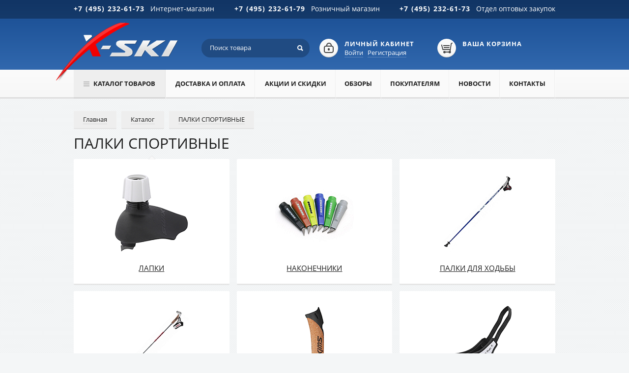

--- FILE ---
content_type: text/html; charset=UTF-8
request_url: https://www.x-ski.ru/catalog/palki_sportivnye/
body_size: 12741
content:

<!DOCTYPE html>
<html>
<head>
	<meta charset="utf-8">
	<meta name="viewport" content="width=device-width, initial-scale=1.0">

	<link media="all" rel="stylesheet" href="https://fonts.googleapis.com/css?family=Open+Sans:400italic,700italic,400,300,700&amp;subset=cyrillic,cyrillic-ext,latin">
	<link media="all" rel="stylesheet" href="/bitrix/templates/inf_xski/css/all.css?52">

		<link media="all" rel="stylesheet" href="/bitrix/templates/inf_xski/css/custom.css?52">

	<script type="text/javascript" src="/bitrix/templates/inf_xski/js/jquery-1.11.2.min.js?52"></script>

	<meta http-equiv="Content-Type" content="text/html; charset=UTF-8" />
<meta name="robots" content="index, follow" />
<meta name="keywords" content="ПАЛКИ СПОРТИВНЫЕ" />
<meta name="description" content="В нашем интернет-магазине вы можете купить ПАЛКИ СПОРТИВНЫЕ и другие товары для лыжного спорта, биатлона по низким ценам с доставкой по Москве и городам России. Все товары сертифицированы" />
<link href="/bitrix/css/main/bootstrap.css?1530535257141508" type="text/css"  rel="stylesheet" />
<link href="/bitrix/css/main/themes/green/style.css?1530528056389" type="text/css"  rel="stylesheet" />
<link href="/bitrix/js/ui/design-tokens/dist/ui.design-tokens.css?174524055126358" type="text/css"  rel="stylesheet" />
<link href="/bitrix/js/ui/fonts/opensans/ui.font.opensans.css?17452376772555" type="text/css"  rel="stylesheet" />
<link href="/bitrix/js/main/popup/dist/main.popup.bundle.css?175397724231694" type="text/css"  rel="stylesheet" />
<link href="/bitrix/js/socialservices/css/ss.css?17452377335185" type="text/css"  rel="stylesheet" />
<link href="/bitrix/templates/inf_xski/components/bitrix/catalog/xski_catalog/style.css?1530528120697" type="text/css"  rel="stylesheet" />
<link href="/bitrix/components/bitrix/catalog.section/templates/.default/style.css?15305353743808" type="text/css"  rel="stylesheet" />
<link href="/bitrix/components/bitrix/catalog.item/templates/.default/style.css?174523798825496" type="text/css"  rel="stylesheet" />
<link href="/bitrix/components/bitrix/catalog.section/templates/.default/themes/green/style.css?1530535340843" type="text/css"  rel="stylesheet" />
<link href="/bitrix/templates/inf_xski/components/bitrix/system.auth.form/auth_popup/style.css?1530528121442" type="text/css"  data-template-style="true"  rel="stylesheet" />
<script>if(!window.BX)window.BX={};if(!window.BX.message)window.BX.message=function(mess){if(typeof mess==='object'){for(let i in mess) {BX.message[i]=mess[i];} return true;}};</script>
<script>(window.BX||top.BX).message({"JS_CORE_LOADING":"Загрузка...","JS_CORE_NO_DATA":"- Нет данных -","JS_CORE_WINDOW_CLOSE":"Закрыть","JS_CORE_WINDOW_EXPAND":"Развернуть","JS_CORE_WINDOW_NARROW":"Свернуть в окно","JS_CORE_WINDOW_SAVE":"Сохранить","JS_CORE_WINDOW_CANCEL":"Отменить","JS_CORE_WINDOW_CONTINUE":"Продолжить","JS_CORE_H":"ч","JS_CORE_M":"м","JS_CORE_S":"с","JSADM_AI_HIDE_EXTRA":"Скрыть лишние","JSADM_AI_ALL_NOTIF":"Показать все","JSADM_AUTH_REQ":"Требуется авторизация!","JS_CORE_WINDOW_AUTH":"Войти","JS_CORE_IMAGE_FULL":"Полный размер"});</script>

<script src="/bitrix/js/main/core/core.js?1753977324512406"></script>

<script>BX.Runtime.registerExtension({"name":"main.core","namespace":"BX","loaded":true});</script>
<script>BX.setJSList(["\/bitrix\/js\/main\/core\/core_ajax.js","\/bitrix\/js\/main\/core\/core_promise.js","\/bitrix\/js\/main\/polyfill\/promise\/js\/promise.js","\/bitrix\/js\/main\/loadext\/loadext.js","\/bitrix\/js\/main\/loadext\/extension.js","\/bitrix\/js\/main\/polyfill\/promise\/js\/promise.js","\/bitrix\/js\/main\/polyfill\/find\/js\/find.js","\/bitrix\/js\/main\/polyfill\/includes\/js\/includes.js","\/bitrix\/js\/main\/polyfill\/matches\/js\/matches.js","\/bitrix\/js\/ui\/polyfill\/closest\/js\/closest.js","\/bitrix\/js\/main\/polyfill\/fill\/main.polyfill.fill.js","\/bitrix\/js\/main\/polyfill\/find\/js\/find.js","\/bitrix\/js\/main\/polyfill\/matches\/js\/matches.js","\/bitrix\/js\/main\/polyfill\/core\/dist\/polyfill.bundle.js","\/bitrix\/js\/main\/core\/core.js","\/bitrix\/js\/main\/polyfill\/intersectionobserver\/js\/intersectionobserver.js","\/bitrix\/js\/main\/lazyload\/dist\/lazyload.bundle.js","\/bitrix\/js\/main\/polyfill\/core\/dist\/polyfill.bundle.js","\/bitrix\/js\/main\/parambag\/dist\/parambag.bundle.js"]);
</script>
<script>BX.Runtime.registerExtension({"name":"ui.design-tokens","namespace":"window","loaded":true});</script>
<script>BX.Runtime.registerExtension({"name":"ui.fonts.opensans","namespace":"window","loaded":true});</script>
<script>BX.Runtime.registerExtension({"name":"main.popup","namespace":"BX.Main","loaded":true});</script>
<script>BX.Runtime.registerExtension({"name":"popup","namespace":"window","loaded":true});</script>
<script>BX.Runtime.registerExtension({"name":"fx","namespace":"window","loaded":true});</script>
<script type="extension/settings" data-extension="currency.currency-core">{"region":"ru"}</script>
<script>BX.Runtime.registerExtension({"name":"currency.currency-core","namespace":"BX.Currency","loaded":true});</script>
<script>BX.Runtime.registerExtension({"name":"currency","namespace":"window","loaded":true});</script>
<script>(window.BX||top.BX).message({"LANGUAGE_ID":"ru","FORMAT_DATE":"DD.MM.YYYY","FORMAT_DATETIME":"DD.MM.YYYY HH:MI:SS","COOKIE_PREFIX":"BITRIX_SM","SERVER_TZ_OFFSET":"10800","UTF_MODE":"Y","SITE_ID":"s1","SITE_DIR":"\/","USER_ID":"","SERVER_TIME":1768818299,"USER_TZ_OFFSET":0,"USER_TZ_AUTO":"Y","bitrix_sessid":"0104ef5aa598ee633566037e76cbf6f1"});</script>


<script src="/bitrix/js/main/popup/dist/main.popup.bundle.js?1753977323119074"></script>
<script src="/bitrix/js/main/core/core_fx.js?153052806316888"></script>
<script src="/bitrix/js/currency/currency-core/dist/currency-core.bundle.js?17452403798800"></script>
<script src="/bitrix/js/currency/core_currency.js?17452403791181"></script>
<script src="/bitrix/js/socialservices/ss.js?15305280651419"></script>


<script src="/bitrix/components/bitrix/catalog.section/templates/.default/script.js?17539772487555"></script>
<script src="/bitrix/components/bitrix/catalog.item/templates/.default/script.js?174523794763917"></script>

	<title>ПАЛКИ СПОРТИВНЫЕ</title>
</head>
<body class="
	has-fixed-header 		">
		<div id="wrapper">
		<header id="header" class="">
			<div class="phone">
							<ul>
					<li class="first-phone">
						<img src="/bitrix/templates/inf_xski/images/ico-phone.png" alt="image description">
						<a href="tel:+74952326173" class="tel-link">+7 (495) 232-61-73</a>
						<span class="desktop-text">Интернет-магазин</span>
						<span class="tablet-text">Интернет</span>
					</li>
					<li>
						<a href="tel:+74952326179" class="tel-link">+7 (495) 232-61-79</a>
						<span class="desktop-text">Розничный магазин</span>
						<span class="tablet-text">Розница</span>
					</li>
										<li>
						<a href="tel:+74952326173" class="tel-link">+7 (495) 232-61-73</a>
						<span class="desktop-text">Отдел оптовых закупок</span>
						<span class="tablet-text">Оптом</span>
					</li>
				</ul>
			</div>
			<div class="mobile-phone">
				<a href="calto:+74952326173" class="tel-link">+7 (495) 232-61-73</a>
			</div>
			<div class="header-holder">
				<div class="frame">
					<ul class="user-tools">
												<li class="user-item">
						


	<a href="#login-popup" class="ico lightbox">
		<span>
			<img src="/bitrix/templates/inf_xski/images/ico-1.png" alt="Авторизация" title="Авторизация">
		</span>
	</a>
	<a href="#login-popup" class="lightbox"><strong>Личный кабинет</strong></a>
	<ul>
		<li><a class="lightbox" id="a_login_id" href="#login-popup">Войти</a></li>
		<li><a href="/auth/?register=yes" rel="nofollow">Регистрация</a></li>
	</ul>
						</li>

						<li class="search-item">
							<a href="/search/" class="ico">
								<span>
									<img src="/bitrix/templates/inf_xski/images/ico-search2.png" alt="Поиск">
								</span>
							</a>
						</li>
						<li id="small_cart">
							<!--'start_frame_cache_oLJPsr'-->	<a href="/personal/cart/" class="ico">
		<em class="cart-counter">0</em>
		<span>
			<img src="/bitrix/templates/inf_xski/images/ico-cart.png" alt="Ваша корзина">
		</span>
	</a>
	<strong>Ваша корзина</strong>
	<ul>	
		<li>
					</li>
	</ul>
	<script>
		var BasketProductID = null;
	</script>
<!--'end_frame_cache_oLJPsr'-->						</li>
					</ul>
					
<form action="/search/index.php" class="search-form">
	<fieldset>
		<input type="search" name="q" placeholder="Поиск товара">
		<input type="submit" value="Поиск">
	</fieldset>
</form>
				</div>
			</div>
			<div class="navbar">
				<div class="navbar-frame">
					<div class="logo">
						<a href="/">
							<img src="/bitrix/templates/inf_xski/images/logo.png" alt="X-SKI">
							<img src="/bitrix/templates/inf_xski/images/logo-medium.png" alt="X-SKI" class="medium">
							<img src="/bitrix/templates/inf_xski/images/logo-small.png" alt="X-SKI" class="small">
						</a>
					</div>
					



<nav class="catalog-wrapper ">
	<a href="/catalog/" class="opener opener-link"><span class="text"><span class="ico"></span>Каталог товаров</span></a>
	<a href="/catalog/" class="opener-click"><span class="text"><span class="ico"></span>Каталог товаров</span></a>
	<div class="catalog">
		<a href="/catalog/" class="opener"><span class="text"><span class="ico"></span>Каталог товаров</span></a>
		<div class="body-popup drop">
			<a href="/catalog/" class="close">Закрыть</a>
			<div class="body-popup-scrollable">
				<strong class="title">Каталог</strong>
				<ul class="catalog-mobile-hidden">

<li><a href="/catalog/aksessuary/" onClick="return false;";>АКСЕССУАРЫ</a><div class="sub-drop">
			<a href="/catalog/" class="sub-drop-close">Закрыть</a>
			<div class="jcf-scrollable">
				<div class="columns-row">
					
					<div class="col">
			<div class="item-box">
					<strong><a href="/catalog/svyazki_manzhety/">СВЯЗКИ-МАНЖЕТЫ</a></strong></div><div class="item-box">
					<strong><a href="/catalog/sumki_ryukzaki/">СУМКИ-РЮКЗАКИ</a></strong></div></div>			<div class="col">
			<div class="item-box">
					<strong><a href="/catalog/termoflyagi_podsumki/">ТЕРМОФЛЯГИ-ПОДСУМКИ</a></strong></div><div class="item-box">
					<strong><a href="/catalog/chekhly_dlya_vintovok/">ЧЕХЛЫ ДЛЯ ВИНТОВОК</a></strong></div></div>			<div class="col">
			<div class="item-box">
					<strong><a href="/catalog/chekhly_dlya_lyzh_i_palok/">ЧЕХЛЫ ДЛЯ ЛЫЖ И ПАЛОК</a></strong></div><div class="item-box">
					<strong><a href="/catalog/chekhly_dlya_rollerov/">ЧЕХЛЫ ДЛЯ РОЛЛЕРОВ</a></strong></div></div>					
				</div>
			</div>
		</div>
	</li><li><a href="/catalog/biatlon/" onClick="return false;";>БИАТЛОН</a><div class="sub-drop">
			<a href="/catalog/" class="sub-drop-close">Закрыть</a>
			<div class="jcf-scrollable">
				<div class="columns-row">
					
					<div class="col">
			<div class="item-box">
					<strong><a href="/catalog/tovary_dlya_biatlona/">ТОВАРЫ ДЛЯ БИАТЛОНА</a></strong></div></div>					
				</div>
			</div>
		</div>
	</li><li><a href="/catalog/botinki_lyzhnye/" onClick="return false;";>БОТИНКИ ЛЫЖНЫЕ</a><div class="sub-drop">
			<a href="/catalog/" class="sub-drop-close">Закрыть</a>
			<div class="jcf-scrollable">
				<div class="columns-row">
					
					<div class="col">
			<div class="item-box">
					<strong><a href="/catalog/yuniorskie_lyzhnye_botinki/">ЮНИОРСКИЕ ЛЫЖНЫЕ БОТИНКИ</a></strong></div><div class="item-box">
					<strong><a href="/catalog/chekhly_dlya_lyzhnykh_botinok/">ЧЕХЛЫ ДЛЯ ЛЫЖНЫХ БОТИНОК</a></strong></div><div class="item-box">
					<strong><a href="/catalog/duatlon_lyzhnye_botinki_1/">ДУАТЛОН ЛЫЖНЫЕ БОТИНКИ</a></strong></div></div>			<div class="col">
			<div class="item-box">
					<strong><a href="/catalog/zapasnye_chasti_dlya_lyzhnykh_botinok/">ЗАПАСНЫЕ ЧАСТИ ДЛЯ ЛЫЖНЫХ БОТИНОК</a></strong></div><div class="item-box">
					<strong><a href="/catalog/klassicheskie_lyzhnye_botinki_1/">КЛАССИЧЕСКИЕ ЛЫЖНЫЕ БОТИНКИ</a></strong></div></div>			<div class="col">
			<div class="item-box">
					<strong><a href="/catalog/konkovye_lyzhnye_botinki_1/">КОНЬКОВЫЕ ЛЫЖНЫЕ БОТИНКИ</a></strong></div><div class="item-box">
					<strong><a href="/catalog/progulochnye_lyzhnye_botinki_1/">ПРОГУЛОЧНЫЕ ЛЫЖНЫЕ БОТИНКИ</a></strong></div></div>					
				</div>
			</div>
		</div>
	</li><li><a href="/catalog/instrumenty_dlya_podgotovki_lyzh/" onClick="return false;";>ИНСТРУМЕНТЫ ДЛЯ ПОДГОТОВКИ ЛЫЖ</a><div class="sub-drop">
			<a href="/catalog/" class="sub-drop-close">Закрыть</a>
			<div class="jcf-scrollable">
				<div class="columns-row">
					
					<div class="col">
			<div class="item-box">
					<strong><a href="/catalog/aksessuary_dlya_servisa/">АКСЕССУАРЫ ДЛЯ СЕРВИСА</a></strong></div><div class="item-box">
					<strong><a href="/catalog/istrumenty_dlya_naneseniya_struktury/">ИСТРУМЕНТЫ ДЛЯ НАНЕСЕНИЯ СТРУКТУРЫ</a></strong></div><div class="item-box">
					<strong><a href="/catalog/probki_i_skrebki/">ПРОБКИ и СКРЕБКИ</a></strong></div><div class="item-box">
					<strong><a href="/catalog/smyvki_i_sredstva_po_ukhodu_za_kamusom/">СМЫВКИ и СРЕДСТВА ПО УХОДУ ЗА КАМУСОМ</a></strong></div></div>			<div class="col">
			<div class="item-box">
					<strong><a href="/catalog/stoly_i_profili/">СТОЛЫ и ПРОФИЛИ</a></strong></div><div class="item-box">
					<strong><a href="/catalog/termometry_i_gigrometry/">ТЕРМОМЕТРЫ и ГИГРОМЕТРЫ</a></strong></div><div class="item-box">
					<strong><a href="/catalog/utyugi/">УТЮГИ</a></strong></div></div>			<div class="col">
			<div class="item-box">
					<strong><a href="/catalog/fiberteks_i_fiberlen/">ФИБЕРТЕКС и ФИБЕРЛЕН</a></strong></div><div class="item-box">
					<strong><a href="/catalog/shchetki_rotornye/">ЩЕТКИ РОТОРНЫЕ</a></strong></div><div class="item-box">
					<strong><a href="/catalog/shchetki_ruchnye/">ЩЕТКИ РУЧНЫЕ</a></strong></div></div>					
				</div>
			</div>
		</div>
	</li><li><a href="/catalog/kontrol_trenirovki_i_trenazhery/" onClick="return false;";>КОНТРОЛЬ ТРЕНИРОВКИ и ТРЕНАЖЕРЫ</a><div class="sub-drop">
			<a href="/catalog/" class="sub-drop-close">Закрыть</a>
			<div class="jcf-scrollable">
				<div class="columns-row">
					
					<div class="col">
			<div class="item-box">
					<strong><a href="/catalog/zashchita_organov_dykhaniya/">ЗАЩИТА ОРГАНОВ ДЫХАНИЯ</a></strong></div></div>			<div class="col">
			<div class="item-box">
					<strong><a href="/catalog/monitory_serdechnogo_ritma_i_sekundomery/">МОНИТОРЫ СЕРДЕЧНОГО РИТМА и СЕКУНДОМЕРЫ</a></strong></div></div>			<div class="col">
			<div class="item-box">
					<strong><a href="/catalog/trenazhery_i_espandery/">ТРЕНАЖЕРЫ и ЭСПАНДЕРЫ</a></strong></div></div>					
				</div>
			</div>
		</div>
	</li><li><a href="/catalog/krepleniya_lyzhnye/" onClick="return false;";>КРЕПЛЕНИЯ ЛЫЖНЫЕ</a><div class="sub-drop">
			<a href="/catalog/" class="sub-drop-close">Закрыть</a>
			<div class="jcf-scrollable">
				<div class="columns-row">
					
					<div class="col">
			<div class="item-box">
					<strong><a href="/catalog/zapasnye_chasti_dlya_krepleniy/">ЗАПАСНЫЕ ЧАСТИ ДЛЯ КРЕПЛЕНИЙ</a></strong></div><div class="item-box">
					<strong><a href="/catalog/instrumenty_dlya_ustanovki_krepleniy/">ИНСТРУМЕНТЫ ДЛЯ УСТАНОВКИ КРЕПЛЕНИЙ</a></strong></div></div>			<div class="col">
			<div class="item-box">
					<strong><a href="/catalog/klassicheskie_krepleniya/">КЛАССИЧЕСКИЕ КРЕПЛЕНИЯ</a></strong></div><div class="item-box">
					<strong><a href="/catalog/konkovye_krepleniya/">КОНЬКОВЫЕ КРЕПЛЕНИЯ</a></strong></div></div>			<div class="col">
			<div class="item-box">
					<strong><a href="/catalog/prochie_krepleniya/">ПРОЧИЕ КРЕПЛЕНИЯ</a></strong></div></div>					
				</div>
			</div>
		</div>
	</li><li><a href="/catalog/lyzherollery_i_zapasnye_chasti/" onClick="return false;";>ЛЫЖЕРОЛЛЕРЫ И ЗАПАСНЫЕ ЧАСТИ</a><div class="sub-drop">
			<a href="/catalog/" class="sub-drop-close">Закрыть</a>
			<div class="jcf-scrollable">
				<div class="columns-row">
					
					<div class="col">
			<div class="item-box">
					<strong><a href="/catalog/zapasnye_chasti_dlya_lyzherollerov/">ЗАПАСНЫЕ ЧАСТИ ДЛЯ ЛЫЖЕРОЛЛЕРОВ</a></strong></div><div class="item-box">
					<strong><a href="/catalog/klassicheskie_lyzherollery/">КЛАССИЧЕСКИЕ ЛЫЖЕРОЛЛЕРЫ</a></strong></div></div>			<div class="col">
			<div class="item-box">
					<strong><a href="/catalog/konkovye_lyzherollery/">КОНЬКОВЫЕ ЛЫЖЕРОЛЛЕРЫ</a></strong></div></div>			<div class="col">
			<div class="item-box">
					<strong><a href="/catalog/shlemy/">ШЛЕМЫ</a></strong></div></div>					
				</div>
			</div>
		</div>
	</li><li><a href="/catalog/lyzhi/" onClick="return false;";>ЛЫЖИ</a><div class="sub-drop">
			<a href="/catalog/" class="sub-drop-close">Закрыть</a>
			<div class="jcf-scrollable">
				<div class="columns-row">
					
					<div class="col">
			<div class="item-box">
					<strong><a href="/catalog/kamusy/">КАМУСЫ</a></strong></div><div class="item-box">
					<strong><a href="/catalog/klassicheskie_lyzhi/">КЛАССИЧЕСКИЕ ЛЫЖИ</a></strong></div></div>			<div class="col">
			<div class="item-box">
					<strong><a href="/catalog/yuniorskie_lyzhi/">ЮНИОРСКИЕ ЛЫЖИ</a></strong></div><div class="item-box">
					<strong><a href="/catalog/konkovye_lyzhi/">КОНЬКОВЫЕ ЛЫЖИ</a></strong></div></div>			<div class="col">
			<div class="item-box">
					<strong><a href="/catalog/progulochnye_lyzhi/">ПРОГУЛОЧНЫЕ ЛЫЖИ</a></strong></div></div>					
				</div>
			</div>
		</div>
	</li><li><a href="/catalog/mazi_derzhaniya/" onClick="return false;";>МАЗИ ДЕРЖАНИЯ</a><div class="sub-drop">
			<a href="/catalog/" class="sub-drop-close">Закрыть</a>
			<div class="jcf-scrollable">
				<div class="columns-row">
					
					<div class="col">
			<div class="item-box">
					<strong><a href="/catalog/zhidkosti_antiobledeniteli/">ЖИДКОСТИ АНТИОБЛЕДЕНИТЕЛИ</a></strong></div><div class="item-box">
					<strong><a href="/catalog/gruntovye_i_bazovye/">ГРУНТОВЫЕ и БАЗОВЫЕ</a></strong></div><div class="item-box">
					<strong><a href="/catalog/zhidkie_bez_soderzhaniya_ftora/">ЖИДКИЕ БЕЗ СОДЕРЖАНИЯ ФТОРА</a></strong></div></div>			<div class="col">
			<div class="item-box">
					<strong><a href="/catalog/zhidkie_s_soderzhaniem_ftora/">ЖИДКИЕ С СОДЕРЖАНИЕМ ФТОРА</a></strong></div><div class="item-box">
					<strong><a href="/catalog/lenty_derzhaniya/">ЛЕНТЫ ДЕРЖАНИЯ</a></strong></div></div>			<div class="col">
			<div class="item-box">
					<strong><a href="/catalog/tverdye_bez_soderzhaniya_ftora/">ТВЕРДЫЕ БЕЗ СОДЕРЖАНИЯ ФТОРА</a></strong></div><div class="item-box">
					<strong><a href="/catalog/tverdye_s_soderzhaniem_ftora/">ТВЕРДЫЕ С СОДЕРЖАНИЕМ ФТОРА</a></strong></div></div>					
				</div>
			</div>
		</div>
	</li><li><a href="/catalog/mazi_skolzheniya/" onClick="return false;";>МАЗИ СКОЛЬЖЕНИЯ</a><div class="sub-drop">
			<a href="/catalog/" class="sub-drop-close">Закрыть</a>
			<div class="jcf-scrollable">
				<div class="columns-row">
					
					<div class="col">
			<div class="item-box">
					<strong><a href="/catalog/bloki_uskoriteli/">БЛОКИ-УСКОРИТЕЛИ</a></strong></div><div class="item-box">
					<strong><a href="/catalog/zhidkosti_i_emulsii/">ЖИДКОСТИ и ЭМУЛЬСИИ</a></strong></div><div class="item-box">
					<strong><a href="/catalog/lenty_skolzheniya/">ЛЕНТЫ СКОЛЬЖЕНИЯ</a></strong></div></div>			<div class="col">
			<div class="item-box">
					<strong><a href="/catalog/parafiny_bez_soderzhaniya_ftora/">ПАРАФИНЫ БЕЗ СОДЕРЖАНИЯ ФТОРА</a></strong></div><div class="item-box">
					<strong><a href="/catalog/parafiny_s_vysokim_soderzhaniem_ftora/">ПАРАФИНЫ С ВЫСОКИМ СОДЕРЖАНИЕМ ФТОРА</a></strong></div></div>			<div class="col">
			<div class="item-box">
					<strong><a href="/catalog/parafiny_s_soderzhaniem_ftora/">ПАРАФИНЫ С СОДЕРЖАНИЕМ ФТОРА</a></strong></div><div class="item-box">
					<strong><a href="/catalog/poroshki_i_prisypki/">ПОРОШКИ и ПРИСЫПКИ</a></strong></div></div>					
				</div>
			</div>
		</div>
	</li><li><a href="/catalog/obuv/" onClick="return false;";>ОБУВЬ</a><div class="sub-drop">
			<a href="/catalog/" class="sub-drop-close">Закрыть</a>
			<div class="jcf-scrollable">
				<div class="columns-row">
					
					<div class="col">
			<div class="item-box">
					<strong><a href="/catalog/obuv_zimnyaya/">ОБУВЬ ЗИМНЯЯ</a></strong></div></div>			<div class="col">
			<div class="item-box">
					<strong><a href="/catalog/obuv_letnyaya/">ОБУВЬ ЛЕТНЯЯ</a></strong></div></div>			<div class="col">
			<div class="item-box">
					<strong><a href="/catalog/chekhly_dlya_obuvi/">ЧЕХЛЫ ДЛЯ ОБУВИ</a></strong></div></div>					
				</div>
			</div>
		</div>
	</li><li><a href="/catalog/odezhda/" onClick="return false;";>ОДЕЖДА</a><div class="sub-drop">
			<a href="/catalog/" class="sub-drop-close">Закрыть</a>
			<div class="jcf-scrollable">
				<div class="columns-row">
					
					<div class="col">
			<div class="item-box">
					<strong><a href="/catalog/bryuki/">БРЮКИ</a></strong></div><div class="item-box">
					<strong><a href="/catalog/golovnye_ubory/">ГОЛОВНЫЕ УБОРЫ</a></strong></div><div class="item-box">
					<strong><a href="/catalog/zhilety/">ЖИЛЕТЫ</a></strong></div><div class="item-box">
					<strong><a href="/catalog/kombinezony/">КОМБИНЕЗОНЫ</a></strong></div></div>			<div class="col">
			<div class="item-box">
					<strong><a href="/catalog/kostyumy_/">КОСТЮМЫ </a></strong></div><div class="item-box">
					<strong><a href="/catalog/kurtki_i_bryuki/">КУРТКИ</a></strong></div><div class="item-box">
					<strong><a href="/catalog/legkaya_atletika/">ЛЕГКАЯ АТЛЕТИКА</a></strong></div><div class="item-box">
					<strong><a href="/catalog/noski/">НОСКИ</a></strong></div></div>			<div class="col">
			<div class="item-box">
					<strong><a href="/catalog/perchatki_i_varezhki/">ПЕРЧАТКИ И ВАРЕЖКИ</a></strong></div><div class="item-box">
					<strong><a href="/catalog/termobelye/">ТЕРМОБЕЛЬЁ</a></strong></div><div class="item-box">
					<strong><a href="/catalog/futbolki_i_polo/">ФУТБОЛКИ И ПОЛО</a></strong></div></div>					
				</div>
			</div>
		</div>
	</li><li><a href="/catalog/ochki_kozyrki_i_maski/" onClick="return false;";>ОЧКИ, КОЗЫРЬКИ и МАСКИ</a><div class="sub-drop">
			<a href="/catalog/" class="sub-drop-close">Закрыть</a>
			<div class="jcf-scrollable">
				<div class="columns-row">
					
					<div class="col">
			<div class="item-box">
					<strong><a href="/catalog/maski_i_kozyrki/">МАСКИ и КОЗЫРЬКИ</a></strong></div></div>			<div class="col">
			<div class="item-box">
					<strong><a href="/catalog/ochki/">ОЧКИ</a></strong></div></div>					
				</div>
			</div>
		</div>
	</li><li><a href="/catalog/palki_sportivnye/" onClick="return false;";>ПАЛКИ СПОРТИВНЫЕ</a><div class="sub-drop">
			<a href="/catalog/" class="sub-drop-close">Закрыть</a>
			<div class="jcf-scrollable">
				<div class="columns-row">
					
					<div class="col">
			<div class="item-box">
					<strong><a href="/catalog/lapki/">ЛАПКИ</a></strong></div><div class="item-box">
					<strong><a href="/catalog/nakonechniki/">НАКОНЕЧНИКИ</a></strong></div></div>			<div class="col">
			<div class="item-box">
					<strong><a href="/catalog/palki_dlya_khodby/">ПАЛКИ ДЛЯ ХОДЬБЫ</a></strong></div><div class="item-box">
					<strong><a href="/catalog/palki_lyzhnye/">ПАЛКИ ЛЫЖНЫЕ</a></strong></div></div>			<div class="col">
			<div class="item-box">
					<strong><a href="/catalog/ruchki/">РУЧКИ</a></strong></div><div class="item-box">
					<strong><a href="/catalog/temlyaki/">ТЕМЛЯКИ</a></strong></div></div>					
				</div>
			</div>
		</div>
	</li>				</ul>

				<div class="catalog-menu">
					<ul>
																	<li><a class="mobile-opener"  href="/catalog/aksessuary/">АКСЕССУАРЫ</a>

													<ul>
							<li class="btn-back-item"><a href="#2" class="btn-back">Назад</a></li>
																							<li><a   href="/catalog/svyazki_manzhety/">СВЯЗКИ-МАНЖЕТЫ</a>
																</li>
																							<li><a   href="/catalog/sumki_ryukzaki/">СУМКИ-РЮКЗАКИ</a>
																</li>
																							<li><a   href="/catalog/termoflyagi_podsumki/">ТЕРМОФЛЯГИ-ПОДСУМКИ</a>
																</li>
																							<li><a   href="/catalog/chekhly_dlya_vintovok/">ЧЕХЛЫ ДЛЯ ВИНТОВОК</a>
																</li>
																							<li><a   href="/catalog/chekhly_dlya_lyzh_i_palok/">ЧЕХЛЫ ДЛЯ ЛЫЖ И ПАЛОК</a>
																</li>
																							<li><a   href="/catalog/chekhly_dlya_rollerov/">ЧЕХЛЫ ДЛЯ РОЛЛЕРОВ</a>
																</li>
														</ul>
						</li>
																							<li><a class="mobile-opener"  href="/catalog/biatlon/">БИАТЛОН</a>

													<ul>
							<li class="btn-back-item"><a href="#2" class="btn-back">Назад</a></li>
																							<li><a   href="/catalog/tovary_dlya_biatlona/">ТОВАРЫ ДЛЯ БИАТЛОНА</a>
																</li>
														</ul>
						</li>
																							<li><a class="mobile-opener"  href="/catalog/botinki_lyzhnye/">БОТИНКИ ЛЫЖНЫЕ</a>

													<ul>
							<li class="btn-back-item"><a href="#2" class="btn-back">Назад</a></li>
																							<li><a   href="/catalog/yuniorskie_lyzhnye_botinki/">ЮНИОРСКИЕ ЛЫЖНЫЕ БОТИНКИ</a>
																</li>
																							<li><a   href="/catalog/chekhly_dlya_lyzhnykh_botinok/">ЧЕХЛЫ ДЛЯ ЛЫЖНЫХ БОТИНОК</a>
																</li>
																							<li><a   href="/catalog/duatlon_lyzhnye_botinki_1/">ДУАТЛОН ЛЫЖНЫЕ БОТИНКИ</a>
																</li>
																							<li><a   href="/catalog/zapasnye_chasti_dlya_lyzhnykh_botinok/">ЗАПАСНЫЕ ЧАСТИ ДЛЯ ЛЫЖНЫХ БОТИНОК</a>
																</li>
																							<li><a   href="/catalog/klassicheskie_lyzhnye_botinki_1/">КЛАССИЧЕСКИЕ ЛЫЖНЫЕ БОТИНКИ</a>
																</li>
																							<li><a   href="/catalog/konkovye_lyzhnye_botinki_1/">КОНЬКОВЫЕ ЛЫЖНЫЕ БОТИНКИ</a>
																</li>
																							<li><a   href="/catalog/progulochnye_lyzhnye_botinki_1/">ПРОГУЛОЧНЫЕ ЛЫЖНЫЕ БОТИНКИ</a>
																</li>
														</ul>
						</li>
																							<li><a class="mobile-opener"  href="/catalog/instrumenty_dlya_podgotovki_lyzh/">ИНСТРУМЕНТЫ ДЛЯ ПОДГОТОВКИ ЛЫЖ</a>

													<ul>
							<li class="btn-back-item"><a href="#2" class="btn-back">Назад</a></li>
																							<li><a   href="/catalog/aksessuary_dlya_servisa/">АКСЕССУАРЫ ДЛЯ СЕРВИСА</a>
																</li>
																							<li><a   href="/catalog/istrumenty_dlya_naneseniya_struktury/">ИСТРУМЕНТЫ ДЛЯ НАНЕСЕНИЯ СТРУКТУРЫ</a>
																</li>
																							<li><a   href="/catalog/probki_i_skrebki/">ПРОБКИ и СКРЕБКИ</a>
																</li>
																							<li><a   href="/catalog/smyvki_i_sredstva_po_ukhodu_za_kamusom/">СМЫВКИ и СРЕДСТВА ПО УХОДУ ЗА КАМУСОМ</a>
																</li>
																							<li><a   href="/catalog/stoly_i_profili/">СТОЛЫ и ПРОФИЛИ</a>
																</li>
																							<li><a   href="/catalog/termometry_i_gigrometry/">ТЕРМОМЕТРЫ и ГИГРОМЕТРЫ</a>
																</li>
																							<li><a   href="/catalog/utyugi/">УТЮГИ</a>
																</li>
																							<li><a   href="/catalog/fiberteks_i_fiberlen/">ФИБЕРТЕКС и ФИБЕРЛЕН</a>
																</li>
																							<li><a   href="/catalog/shchetki_rotornye/">ЩЕТКИ РОТОРНЫЕ</a>
																</li>
																							<li><a   href="/catalog/shchetki_ruchnye/">ЩЕТКИ РУЧНЫЕ</a>
																</li>
														</ul>
						</li>
																							<li><a class="mobile-opener"  href="/catalog/kontrol_trenirovki_i_trenazhery/">КОНТРОЛЬ ТРЕНИРОВКИ и ТРЕНАЖЕРЫ</a>

													<ul>
							<li class="btn-back-item"><a href="#2" class="btn-back">Назад</a></li>
																							<li><a   href="/catalog/zashchita_organov_dykhaniya/">ЗАЩИТА ОРГАНОВ ДЫХАНИЯ</a>
																</li>
																							<li><a   href="/catalog/monitory_serdechnogo_ritma_i_sekundomery/">МОНИТОРЫ СЕРДЕЧНОГО РИТМА и СЕКУНДОМЕРЫ</a>
																</li>
																							<li><a   href="/catalog/trenazhery_i_espandery/">ТРЕНАЖЕРЫ и ЭСПАНДЕРЫ</a>
																</li>
														</ul>
						</li>
																							<li><a class="mobile-opener"  href="/catalog/krepleniya_lyzhnye/">КРЕПЛЕНИЯ ЛЫЖНЫЕ</a>

													<ul>
							<li class="btn-back-item"><a href="#2" class="btn-back">Назад</a></li>
																							<li><a   href="/catalog/zapasnye_chasti_dlya_krepleniy/">ЗАПАСНЫЕ ЧАСТИ ДЛЯ КРЕПЛЕНИЙ</a>
																</li>
																							<li><a   href="/catalog/instrumenty_dlya_ustanovki_krepleniy/">ИНСТРУМЕНТЫ ДЛЯ УСТАНОВКИ КРЕПЛЕНИЙ</a>
																</li>
																							<li><a   href="/catalog/klassicheskie_krepleniya/">КЛАССИЧЕСКИЕ КРЕПЛЕНИЯ</a>
																</li>
																							<li><a   href="/catalog/konkovye_krepleniya/">КОНЬКОВЫЕ КРЕПЛЕНИЯ</a>
																</li>
																							<li><a   href="/catalog/prochie_krepleniya/">ПРОЧИЕ КРЕПЛЕНИЯ</a>
																</li>
														</ul>
						</li>
																							<li><a class="mobile-opener"  href="/catalog/lyzherollery_i_zapasnye_chasti/">ЛЫЖЕРОЛЛЕРЫ И ЗАПАСНЫЕ ЧАСТИ</a>

													<ul>
							<li class="btn-back-item"><a href="#2" class="btn-back">Назад</a></li>
																							<li><a   href="/catalog/zapasnye_chasti_dlya_lyzherollerov/">ЗАПАСНЫЕ ЧАСТИ ДЛЯ ЛЫЖЕРОЛЛЕРОВ</a>
																</li>
																							<li><a   href="/catalog/klassicheskie_lyzherollery/">КЛАССИЧЕСКИЕ ЛЫЖЕРОЛЛЕРЫ</a>
																</li>
																							<li><a   href="/catalog/konkovye_lyzherollery/">КОНЬКОВЫЕ ЛЫЖЕРОЛЛЕРЫ</a>
																</li>
																							<li><a   href="/catalog/shlemy/">ШЛЕМЫ</a>
																</li>
														</ul>
						</li>
																							<li><a class="mobile-opener"  href="/catalog/lyzhi/">ЛЫЖИ</a>

													<ul>
							<li class="btn-back-item"><a href="#2" class="btn-back">Назад</a></li>
																							<li><a   href="/catalog/kamusy/">КАМУСЫ</a>
																</li>
																							<li><a   href="/catalog/klassicheskie_lyzhi/">КЛАССИЧЕСКИЕ ЛЫЖИ</a>
																</li>
																							<li><a   href="/catalog/yuniorskie_lyzhi/">ЮНИОРСКИЕ ЛЫЖИ</a>
																</li>
																							<li><a   href="/catalog/konkovye_lyzhi/">КОНЬКОВЫЕ ЛЫЖИ</a>
																</li>
																							<li><a   href="/catalog/progulochnye_lyzhi/">ПРОГУЛОЧНЫЕ ЛЫЖИ</a>
																</li>
														</ul>
						</li>
																							<li><a class="mobile-opener"  href="/catalog/mazi_derzhaniya/">МАЗИ ДЕРЖАНИЯ</a>

													<ul>
							<li class="btn-back-item"><a href="#2" class="btn-back">Назад</a></li>
																							<li><a   href="/catalog/zhidkosti_antiobledeniteli/">ЖИДКОСТИ АНТИОБЛЕДЕНИТЕЛИ</a>
																</li>
																							<li><a   href="/catalog/gruntovye_i_bazovye/">ГРУНТОВЫЕ и БАЗОВЫЕ</a>
																</li>
																							<li><a   href="/catalog/zhidkie_bez_soderzhaniya_ftora/">ЖИДКИЕ БЕЗ СОДЕРЖАНИЯ ФТОРА</a>
																</li>
																							<li><a   href="/catalog/zhidkie_s_soderzhaniem_ftora/">ЖИДКИЕ С СОДЕРЖАНИЕМ ФТОРА</a>
																</li>
																							<li><a   href="/catalog/lenty_derzhaniya/">ЛЕНТЫ ДЕРЖАНИЯ</a>
																</li>
																							<li><a   href="/catalog/tverdye_bez_soderzhaniya_ftora/">ТВЕРДЫЕ БЕЗ СОДЕРЖАНИЯ ФТОРА</a>
																</li>
																							<li><a   href="/catalog/tverdye_s_soderzhaniem_ftora/">ТВЕРДЫЕ С СОДЕРЖАНИЕМ ФТОРА</a>
																</li>
														</ul>
						</li>
																							<li><a class="mobile-opener"  href="/catalog/mazi_skolzheniya/">МАЗИ СКОЛЬЖЕНИЯ</a>

													<ul>
							<li class="btn-back-item"><a href="#2" class="btn-back">Назад</a></li>
																							<li><a   href="/catalog/bloki_uskoriteli/">БЛОКИ-УСКОРИТЕЛИ</a>
																</li>
																							<li><a   href="/catalog/zhidkosti_i_emulsii/">ЖИДКОСТИ и ЭМУЛЬСИИ</a>
																</li>
																							<li><a   href="/catalog/lenty_skolzheniya/">ЛЕНТЫ СКОЛЬЖЕНИЯ</a>
																</li>
																							<li><a   href="/catalog/parafiny_bez_soderzhaniya_ftora/">ПАРАФИНЫ БЕЗ СОДЕРЖАНИЯ ФТОРА</a>
																</li>
																							<li><a   href="/catalog/parafiny_s_vysokim_soderzhaniem_ftora/">ПАРАФИНЫ С ВЫСОКИМ СОДЕРЖАНИЕМ ФТОРА</a>
																</li>
																							<li><a   href="/catalog/parafiny_s_soderzhaniem_ftora/">ПАРАФИНЫ С СОДЕРЖАНИЕМ ФТОРА</a>
																</li>
																							<li><a   href="/catalog/poroshki_i_prisypki/">ПОРОШКИ и ПРИСЫПКИ</a>
																</li>
														</ul>
						</li>
																							<li><a class="mobile-opener"  href="/catalog/obuv/">ОБУВЬ</a>

													<ul>
							<li class="btn-back-item"><a href="#2" class="btn-back">Назад</a></li>
																							<li><a   href="/catalog/obuv_zimnyaya/">ОБУВЬ ЗИМНЯЯ</a>
																</li>
																							<li><a   href="/catalog/obuv_letnyaya/">ОБУВЬ ЛЕТНЯЯ</a>
																</li>
																							<li><a   href="/catalog/chekhly_dlya_obuvi/">ЧЕХЛЫ ДЛЯ ОБУВИ</a>
																</li>
														</ul>
						</li>
																							<li><a class="mobile-opener"  href="/catalog/odezhda/">ОДЕЖДА</a>

													<ul>
							<li class="btn-back-item"><a href="#2" class="btn-back">Назад</a></li>
																							<li><a   href="/catalog/bryuki/">БРЮКИ</a>
																</li>
																							<li><a   href="/catalog/golovnye_ubory/">ГОЛОВНЫЕ УБОРЫ</a>
																</li>
																							<li><a   href="/catalog/zhilety/">ЖИЛЕТЫ</a>
																</li>
																							<li><a   href="/catalog/kombinezony/">КОМБИНЕЗОНЫ</a>
																</li>
																							<li><a   href="/catalog/kostyumy_/">КОСТЮМЫ </a>
																</li>
																							<li><a   href="/catalog/kurtki_i_bryuki/">КУРТКИ</a>
																</li>
																							<li><a   href="/catalog/legkaya_atletika/">ЛЕГКАЯ АТЛЕТИКА</a>
																</li>
																							<li><a   href="/catalog/noski/">НОСКИ</a>
																</li>
																							<li><a   href="/catalog/perchatki_i_varezhki/">ПЕРЧАТКИ И ВАРЕЖКИ</a>
																</li>
																							<li><a   href="/catalog/termobelye/">ТЕРМОБЕЛЬЁ</a>
																</li>
																							<li><a   href="/catalog/futbolki_i_polo/">ФУТБОЛКИ И ПОЛО</a>
																</li>
														</ul>
						</li>
																							<li><a class="mobile-opener"  href="/catalog/ochki_kozyrki_i_maski/">ОЧКИ, КОЗЫРЬКИ и МАСКИ</a>

													<ul>
							<li class="btn-back-item"><a href="#2" class="btn-back">Назад</a></li>
																							<li><a   href="/catalog/maski_i_kozyrki/">МАСКИ и КОЗЫРЬКИ</a>
																</li>
																							<li><a   href="/catalog/ochki/">ОЧКИ</a>
																</li>
														</ul>
						</li>
																							<li><a class="mobile-opener"  href="/catalog/palki_sportivnye/">ПАЛКИ СПОРТИВНЫЕ</a>

													<ul>
							<li class="btn-back-item"><a href="#2" class="btn-back">Назад</a></li>
																							<li><a   href="/catalog/lapki/">ЛАПКИ</a>
																</li>
																							<li><a   href="/catalog/nakonechniki/">НАКОНЕЧНИКИ</a>
																</li>
																							<li><a   href="/catalog/palki_dlya_khodby/">ПАЛКИ ДЛЯ ХОДЬБЫ</a>
																</li>
																							<li><a   href="/catalog/palki_lyzhnye/">ПАЛКИ ЛЫЖНЫЕ</a>
																</li>
																							<li><a   href="/catalog/ruchki/">РУЧКИ</a>
																</li>
																							<li><a   href="/catalog/temlyaki/">ТЕМЛЯКИ</a>
																</li>
														</ul>
						</li>
																</ul>
				</div>


			</div>
		</div>
	</div>
</nav>
					


<nav id="nav">
	<div class="body-popup nav-popup">
		<a href="#" class="close">Закрыть</a>
		<div class="body-popup-scrollable">
		<strong class="title">МЕНЮ</strong>
					<a href="#login-popup" class="btn-personal-area lightbox"><span><img src="/bitrix/templates/inf_xski/images/ico-1.png" alt="Личный кабинет"></span></a>
						<div class="user-box">
			<ul>
				<li><a class="lightbox" href="#login-popup">Войти</a></li>
				<li><a href="/auth/?register=yes">Регистрация</a></li>
			</ul>
		</div>
				<form action="/search/" class="search-form search-form1">
			<fieldset>
				<input type="search" name="q" placeholder="Поиск товара">
				<input type="submit" value="Поиск">
			</fieldset>
		</form>
		<ul class="nav-links">

<li>
		<div class="item">
			<a href="/about/dostavka-i-oplata/">Доставка и оплата</a>
		</div>
	</li>
<li>
		<div class="item">
			<a href="/actions/">Акции и скидки</a>
		</div>
	</li>
<li>
		<div class="item">
			<a href="/articles/">Обзоры</a>
		</div>
	</li>
<li>
		<div class="item">
			<a href="/about/services/">Покупателям</a>
		</div>
	</li>
<li>
		<div class="item">
			<a href="/news/">Новости</a>
		</div>
	</li>
<li>
		<div class="item">
			<a href="/about/kontakty/">Контакты</a>
		</div>
	</li>

</ul>
<a class="personal-cabinet" href="/personal/">Личный кабинет</a>
</div>
	</div>
	<a href="#" class="mobile-nav-opener">Меню</a>
	<div class="tablets-nav-holder">
		<a class="tablets-nav-opener" href="#">...</a>
		<div class="tablets-nav-drop">
			<div class="tablets-nav-drop-holder">
			</div>
		</div>
	</div>
</nav>
				</div>
			</div>
		</header>
		<main id="main" role="main">
									<div class="catalog-heading">
	<div class="help-box">
		
	
				</div>
	<div class="heading-holder">
		
	<nav class="breadcrumbs">
		<ul><li><a href="/" title="Главная"><span>Главная</span></a></li><li><a href="/catalog/" title="Каталог"><span>Каталог</span></a></li><li><a href="/catalog/palki_sportivnye/" title="ПАЛКИ СПОРТИВНЫЕ"><span>ПАЛКИ СПОРТИВНЫЕ</span></a></li></ul></nav>		<h1>ПАЛКИ СПОРТИВНЫЕ</h1>
	</div>
</div>
	<div class="catalog-list categories-list">
			 
			<div class="item-wrapper" id="bx_1847241719_874" >
				<div class="item ">
					<a href="/catalog/lapki/" class="img-holder ">
						<div class="cell">
														<img src="/upload/iblock/454/45497471c9c3faf7a6c3e1c4933c0a9f.png" alt="ЛАПКИ">
													</div>
					</a>
					<div class="description">
						<div class="description-table">
							<div class="description-cell">
								<strong class="title">
									<a href="/catalog/lapki/">ЛАПКИ</a>
								</strong>
							</div>
						</div>
					</div>
									</div>
			</div>
			 
			<div class="item-wrapper" id="bx_1847241719_875" >
				<div class="item ">
					<a href="/catalog/nakonechniki/" class="img-holder ">
						<div class="cell">
														<img src="/upload/iblock/bcf/bcfe2adee41bf84d7a6c5d95cf3e10c7.png" alt="НАКОНЕЧНИКИ">
													</div>
					</a>
					<div class="description">
						<div class="description-table">
							<div class="description-cell">
								<strong class="title">
									<a href="/catalog/nakonechniki/">НАКОНЕЧНИКИ</a>
								</strong>
							</div>
						</div>
					</div>
									</div>
			</div>
			 
			<div class="item-wrapper" id="bx_1847241719_876" >
				<div class="item ">
					<a href="/catalog/palki_dlya_khodby/" class="img-holder ">
						<div class="cell">
														<img src="/upload/iblock/375/375fddfcce1f6c38a038e516a5044fbd.png" alt="ПАЛКИ ДЛЯ ХОДЬБЫ">
													</div>
					</a>
					<div class="description">
						<div class="description-table">
							<div class="description-cell">
								<strong class="title">
									<a href="/catalog/palki_dlya_khodby/">ПАЛКИ ДЛЯ ХОДЬБЫ</a>
								</strong>
							</div>
						</div>
					</div>
									</div>
			</div>
			 
			<div class="item-wrapper" id="bx_1847241719_877" >
				<div class="item ">
					<a href="/catalog/palki_lyzhnye/" class="img-holder ">
						<div class="cell">
														<img src="/upload/iblock/ea8/ea82e1e19b0996b70f7a7722080729c1.png" alt="ПАЛКИ ЛЫЖНЫЕ">
													</div>
					</a>
					<div class="description">
						<div class="description-table">
							<div class="description-cell">
								<strong class="title">
									<a href="/catalog/palki_lyzhnye/">ПАЛКИ ЛЫЖНЫЕ</a>
								</strong>
							</div>
						</div>
					</div>
									</div>
			</div>
			 
			<div class="item-wrapper" id="bx_1847241719_878" >
				<div class="item ">
					<a href="/catalog/ruchki/" class="img-holder ">
						<div class="cell">
														<img src="/upload/iblock/c95/c9546d3b7289de165ffc5e13f8b0d051.png" alt="РУЧКИ">
													</div>
					</a>
					<div class="description">
						<div class="description-table">
							<div class="description-cell">
								<strong class="title">
									<a href="/catalog/ruchki/">РУЧКИ</a>
								</strong>
							</div>
						</div>
					</div>
									</div>
			</div>
			 
			<div class="item-wrapper" id="bx_1847241719_879" >
				<div class="item ">
					<a href="/catalog/temlyaki/" class="img-holder ">
						<div class="cell">
														<img src="/upload/iblock/f96/f963f3c3da422c09ee65fc1d353284c8.png" alt="ТЕМЛЯКИ">
													</div>
					</a>
					<div class="description">
						<div class="description-table">
							<div class="description-cell">
								<strong class="title">
									<a href="/catalog/temlyaki/">ТЕМЛЯКИ</a>
								</strong>
							</div>
						</div>
					</div>
									</div>
			</div>
			</div>




	<div class="bx-section-desc bx-green">
		<p class="bx-section-desc-post"></p>
	</div>
	
<div class="catalog-section bx-green" data-entity="container-1">
	</div>
<script>
	BX.message({
		BTN_MESSAGE_BASKET_REDIRECT: 'Перейти в корзину',
		BASKET_URL: '/personal/cart/',
		ADD_TO_BASKET_OK: 'Товар добавлен в корзину',
		TITLE_ERROR: 'Ошибка',
		TITLE_BASKET_PROPS: 'Свойства товара, добавляемые в корзину',
		TITLE_SUCCESSFUL: 'Товар добавлен в корзину',
		BASKET_UNKNOWN_ERROR: 'Неизвестная ошибка при добавлении товара в корзину',
		BTN_MESSAGE_SEND_PROPS: 'Выбрать',
		BTN_MESSAGE_CLOSE: 'Закрыть',
		BTN_MESSAGE_CLOSE_POPUP: 'Продолжить покупки',
		COMPARE_MESSAGE_OK: 'Товар добавлен в список сравнения',
		COMPARE_UNKNOWN_ERROR: 'При добавлении товара в список сравнения произошла ошибка',
		COMPARE_TITLE: 'Сравнение товаров',
		PRICE_TOTAL_PREFIX: 'на сумму',
		RELATIVE_QUANTITY_MANY: 'много',
		RELATIVE_QUANTITY_FEW: 'мало',
		BTN_MESSAGE_COMPARE_REDIRECT: 'Перейти в список сравнения',
		BTN_MESSAGE_LAZY_LOAD: 'Показать ещё',
		BTN_MESSAGE_LAZY_LOAD_WAITER: 'Загрузка',
		SITE_ID: 's1'
	});
	var obbx_3966226736_1 = new JCCatalogSectionComponent({
		siteId: 's1',
		componentPath: '/bitrix/components/bitrix/catalog.section',
		navParams: {'NavPageCount':'0','NavPageNomer':'1','NavNum':'1'},
		deferredLoad: false,
		initiallyShowHeader: '',
		bigData: {'enabled':false},
		lazyLoad: !!'',
		loadOnScroll: !!'',
		template: '.default.48a797bc2a3528458d18d0b50e01a1c8d8c7a32379e14eba20565c741ec9a0bb',
		ajaxId: '',
		parameters: '[base64]/[base64].7f2613a0a31ebe9a1c0d77dfd97785f0d982e2c3841f6213ccac0bf93c2e9ae6',
		container: 'container-1'
	});
</script>
<!-- component-end -->
		<script>
			BX.Currency.setCurrencies([{'CURRENCY':'RUB','FORMAT':{'FORMAT_STRING':'# руб.','DEC_POINT':'.','THOUSANDS_SEP':' ','DECIMALS':2,'THOUSANDS_VARIANT':'S','HIDE_ZERO':'Y'}}]);
		</script>
		  <div id="footer">
	<div class="footer-main">
		<div class="column">
 <address> <a href="tel:+74952326173" class="tel-link">+7 (495)<strong> 232-61-73</strong></a><br>
			  <a href="/">г. Москва,&nbsp;</a><a href="/">
<p style="display: inline !important;">
	 Алтуфьевское шоссе, <br>
	дом 8
</p>
 </a><br> </address> <a class="link" href="/map/">Карта сайта</a>
		</div>
		<div class="column">
 <strong class="title">Для покупателя</strong>
			
<ul class="footer-links">
				<li><a href="/about/dostavka-i-oplata/">Доставка и оплата</a></li>
					<li><a href="/about/vozvrat-i-obmen-tovara/">Возврат и обмен товара</a></li>
					<li><a href="/about/obratnaya-svyaz/">Обратная связь</a></li>
		</ul>
		</div>
		<div class="column">
 <strong class="title">Магазин</strong>
			
<ul class="footer-links">
				<li><a href="/about/">О нас</a></li>
					<li><a href="/about/kontakty/">Как нас найти</a></li>
					<li><a href="/catalog/">Каталог товаров</a></li>
					<li><a href="/brands/">Бренды</a></li>
					<li><a href="/catalog/spec/">Хиты продаж</a></li>
					<li><a href="/actions/">Акции</a></li>
		</ul>
		</div>
		<div class="column">
			  <strong class="title">Способы оплаты</strong>
<ul class="payments-list">
	<li><img alt="MasterCard" src="/bitrix/templates/inf_xski/images/ico-payment-mastercard.png" title="MasterCard"></li>
	<li><img alt="VISA" src="/bitrix/templates/inf_xski/images/ico-payment-visa.png" title="VISA"></li>
	<li><img alt="Альфа-Клик" src="/bitrix/templates/inf_xski/images/ico-payment-alfabank.png" title="Альфа-Клик"></li>
	<li><img width="31" alt="Сбербанк: оплата по SMS или Сбербанк Онлайн" src="/upload/medialibrary/bc3/e7mhxsp8z5tnybpmanb9fkc3i8oyqhau.png" height="31" title="Сбербанк: оплата по SMS или Сбербанк Онлайн"></li>
	<li><img width="31" alt="Юмани - оплата картами, СБП" src="/upload/medialibrary/5cd/eajb06sjndcg4tloc588vwecfoz1pcn3.png" height="31" title="Юмани - оплата картами, СБП"></li>
</ul> 		</div>
	</div>
	<div class="note">
		 <p>
	 Все цены указаны в рублях и включают в себя все налоги и сборы. Кол-во товара ограничено. Предложения действительны при наличии товара на складе.<br>
</p>
<p>
	 Пользуясь нашим сайтом, Вы соглашаетесь с&nbsp;<a href="/about/politika-konfidentsialnosti/">Политикой&nbsp;конфиденциальности</a>,&nbsp;<a href="/about/polzovatelskoe-soglashenie/">Пользовательским&nbsp;соглашением</a> и <a href="/about/publichnaya-oferta/">Публичной офертой</a>.&nbsp;
</p>	</div>
	<div class="copy-box">
		<div class="copy">
			<p>
				2026 © Интернет-магазин беговых лыж
			</p>
		</div>
		<div class="powered-by">
			<p>
				<a target="_blank" href="http://www.infospice.ru/">Битрикс сайты - Инфоспайс</a>
			</p>
		</div>
	</div>
</div>
 <div class="popup-holder">
	 

<div class="main-popup" id="login-popup">
	<strong class="title">Авторизация</strong>

	

	<form name="system_auth_formPqgS8z" action="/auth/?login=yes&backurl=/catalog/palki_sportivnye/index.php" method="post" target="_top" class="login-form">
		
					<input type="hidden" name="backurl" value="/catalog/palki_sportivnye/index.php" />
		
		
		<input type="hidden" name="AUTH_FORM" value="Y" />
		<input type="hidden" name="TYPE" value="AUTH" />


		<fieldset>
			<div class="row">
				<input type="text" name="USER_LOGIN" maxlength="50" value="" placeholder="Логин">
			</div>
			<div class="row password-row">
				<input type="password" name="USER_PASSWORD" maxlength="50">
			</div>
			<div class="row">
									<input type="checkbox" id="USER_REMEMBER_frm" name="USER_REMEMBER" value="Y">
					<label for="USER_REMEMBER_frm">Запомнить</label>
								<a href="/auth/?forgot_password=yes&amp;forgot_password=yes&amp;backurl=%2Fcatalog%2Fpalki_sportivnye%2Findex.php" rel="nofollow" class="alignright">Забыли пароль?</a>
			</div>
			<div class="row submit-row">
				<input type="submit" name="Login" value="Войти">
			</div>
		</fieldset>
	</form>

			
<div class="login-alt">
	<strong class="sub-title">Через социальную сеть:</strong>
	
	<form method="post" name="bx_auth_servicesform" target="_top" action="">
		<ul class="social-networks" id="bx_auth_servform">
							<li id="bx_auth_serv_VKontakte"><a href="javascript:void(0);" onClick="BX.util.popup('https://oauth.vk.com/authorize?client_id=5116169&amp;redirect_uri=https%3A%2F%2Fwww.x-ski.ru%2Fbitrix%2Ftools%2Foauth%2Fvkontakte.php&amp;scope=friends,offline,email&amp;response_type=code&amp;state=[base64]', 660, 425)"><img src="/bitrix/templates/inf_xski/images/ico-social-vk.png" alt="ВКонтакте"></a></li>							<li id="bx_auth_serv_Facebook"><a href="javascript:void(0);" onClick="BX.util.popup('https://www.facebook.com/dialog/oauth?client_id=769218809874363&amp;redirect_uri=https%3A%2F%2Fwww.x-ski.ru%2Fbitrix%2Ftools%2Foauth%2Ffacebook.php&amp;scope=email&amp;display=popup&amp;state=site_id%3Ds1%26backurl%3D%252Fcatalog%252Fpalki_sportivnye%252Findex.php%253Fcheck_key%253D5979bfff7a16b153046413df3066962d%26redirect_url%3D%252Fcatalog%252Fpalki_sportivnye%252Findex.php', 580, 400)"><img src="/bitrix/templates/inf_xski/images/ico-social-facebook.png" alt="Facebook"></a></li>							<li id="bx_auth_serv_Odnoklassniki"><a href="javascript:void(0);" onClick="BX.util.popup('https://www.odnoklassniki.ru/oauth/authorize?client_id=1160179200&amp;redirect_uri=https%3A%2F%2Fwww.x-ski.ru%2Fbitrix%2Ftools%2Foauth%2Fodnoklassniki.php&amp;response_type=code&amp;state=site_id%3Ds1%26backurl%3D%252Fcatalog%252Fpalki_sportivnye%252Findex.php%253Fcheck_key%253D5979bfff7a16b153046413df3066962d%26redirect_url%3D%252Fcatalog%252Fpalki_sportivnye%252Findex.php%26mode%3Dopener', 580, 400)"><img src="/bitrix/templates/inf_xski/images/ico-social-ok.png" alt="Одноклассники"></a></li>							<li id="bx_auth_serv_GoogleOAuth"><a href="javascript:void(0);" onClick="BX.util.popup('https://accounts.google.com/o/oauth2/auth?client_id=371903652249-dvddu6n6peqfc4omog4gm5qbbejg230q.apps.googleusercontent.com&amp;redirect_uri=https%3A%2F%2Fwww.x-ski.ru%2Fbitrix%2Ftools%2Foauth%2Fgoogle.php&amp;scope=https%3A%2F%2Fwww.googleapis.com%2Fauth%2Fuserinfo.email+https%3A%2F%2Fwww.googleapis.com%2Fauth%2Fuserinfo.profile&amp;response_type=code&amp;access_type=offline&amp;state=provider%3DGoogleOAuth%26site_id%3Ds1%26backurl%3D%252Fcatalog%252Fpalki_sportivnye%252Findex.php%253Fcheck_key%253D5979bfff7a16b153046413df3066962d%26mode%3Dopener%26redirect_url%3D%252Fcatalog%252Fpalki_sportivnye%252Findex.php', 580, 400)"><img src="/bitrix/templates/inf_xski/images/ico-social-google-plus.png" alt="Google"></a></li>					</ul>
	</form>
</div>

	
			<span class="btn-signup">
			<a href="/auth/?register=yes" rel="nofollow"><img src="/bitrix/templates/inf_xski/images/ico-5.png" alt="Зарегистрироваться">Зарегистрироваться</a>
		</span>
	
</div>
  </div>
		<script type="text/javascript" src="/bitrix/templates/inf_xski/js/jquery.main.js?52"></script>
	<script type="text/javascript" src="/bitrix/templates/inf_xski/js/jquery-ui.js"></script>
	<script type="text/javascript" src="/bitrix/templates/inf_xski/js/jquery.validate.min.js"></script>
	<script type="text/javascript" src="/bitrix/templates/inf_xski/js/jquery.maskedinput.min.js"></script>
	<script type="text/javascript" src="/bitrix/templates/inf_xski/js/jquery.scrollTo.min.js"></script>
	<script type="text/javascript" src="/bitrix/templates/inf_xski/js/jquery.main.custom.js?52"></script>

--- FILE ---
content_type: text/css
request_url: https://www.x-ski.ru/bitrix/templates/inf_xski/css/all.css?52
body_size: 25922
content:
html {
	box-sizing: border-box;
	height: 100%;
}
*, *:before, *:after {
	box-sizing: inherit;
}
body {
	margin: 0;
	color: #6b6b6b;
	background: #f4f6f7;
	font: 14px/24px "Open Sans", Arial, Helvetica, sans-serif;
	min-width: 320px;
	-webkit-text-size-adjust:100%;
	-ms-text-size-adjust:none;
	position: relative;
	height: 100%;
}
* {max-height: 1000000px;}
article, aside, details, figcaption, figure, footer, header, main, nav, section, summary {display: block;}
img {
	border-style: none;
	max-width: 100%;
	height: auto;
}
a {
	text-decoration: underline;
	color: #0065b3;
}
a:hover{text-decoration: none;}
input,
textarea,
select {
	font: 13px/18px "Open Sans", Arial, Helvetica, sans-serif;
	color: #565656;
	vertical-align: middle;
	outline: none;
}
form,
fieldset {
	margin: 0;
	padding: 0;
	border-style: none;
}
button::-moz-focus-inner,
input::-moz-focus-inner {
	border: 0;
	padding: 0;
}
input[type="file"]{
	-webkit-appearance:none;
	-webkit-border-radius:0;
	cursor: pointer;
}
button,
input[type="button"],
input[type="reset"],
input[type="submit"]{
	-webkit-appearance:none;
	cursor: pointer;
	background: #0065b3;
	box-shadow: inset 0 -3px 0 0 rgba(0,0,2,0.2);
	-webkit-box-shadow: inset 0 -3px 0 0 rgba(0,0,2,0.2);
	border: none;
	color: #fff;
	text-transform: uppercase;
	font-weight: bold;
	letter-spacing: 1px;
	-webkit-border-radius:2px;
	border-radius: 2px;
	margin: 0;
	padding: 10px 28px 9px;
}
button:hover,
input[type="button"]:hover,
input[type="reset"]:hover,
input[type="submit"]:hover{
	background: #138eec;
}
input[type="text"],
input[type="tel"],
input[type="email"],
input[type="url"],
input[type="password"],
input[type="search"],
textarea {
	margin: 0;
	padding: 11px 20px;
	line-height: 18px;
	-webkit-appearance:none;
	border: 1px solid #cbcbcb;
	-webkit-border-radius:4px;
	border-radius: 4px;
	height: 42px;
}
textarea {
	overflow: auto;
	resize: vertical;
	vertical-align: top;
	height: 100px;
	min-height: 100px;
}
::-webkit-input-placeholder{color:#565656;}
:-moz-placeholder{color:#565656;}
::-moz-placeholder{
	color:#565656;
	opacity:1;
}
:-ms-input-placeholder{color:#565656;}
input[type="checkbox"],
input[type="radio"] {
	padding: 0;
}
input[type="search"]::-webkit-search-cancel-button,
input[type="search"]::-webkit-search-decoration {
	-webkit-appearance: none;
}
h1, h2, h3, h4, h5, h6 {
	margin: 0 0 14px;
	color: #1d1d1d;
	line-height: 24px;
}
h1{
	font-weight: normal;
	font-size: 30px;
	line-height: 1.2;
	margin: 0 0 14px;
}
h2{
	font-weight: normal;
	font-size: 24px;
	line-height: 1.2;
}
h3{font-size: 17px;}
p {margin: 0 0 24px;}
blockquote{
	margin: 0 0 41px;
	padding: 39px 0 32px;
	position: relative;
	z-index: 1;
	font-style: italic;
	line-height: 26px;
}
blockquote:before{
	content:'';
	position: absolute;
	top: 9px;
	left: -40px;
	right: -40px;
	bottom: 0;
	z-index: -1;
	background: #fbfbfb;
}
q {quotes: none;}
q:before, q:after {
	content: '';
	content: none;
}
sub,
sup {
	font-size: 75%;
	line-height: 0;
	position: relative;
	vertical-align: baseline;
}
sup {top: -0.5em;}
sub {bottom: -0.25em;}
table {
	border-collapse: collapse;
	border-spacing: 0;
}
.alignleft{float: left;}
.alignright{float: right;}
img.alignleft{
	margin: 9px 40px 9px 0;
	max-width: 50%;
}
img.alignright{
	margin: 9px 0 9px 40px;
	max-width: 50%;
}
img.aligncenter{
	display: block;
	margin: 9px auto;
}
#wrapper{
	overflow: hidden;
	width: 100%;
	height: 100%;
	display: table;
	table-layout: fixed;
	background: url(../images/bg-page.png) 50% 0;
}
#header:after{
	content:'';
	display:block;
	clear:both;
}
#header{
	position: relative;
	width: 100%;
	z-index: 50;
}
.phone{
	overflow: hidden;
	color: #fff;
	padding: 9px 10px 12px;
	background: url([data-uri]);
	background: -moz-linear-gradient(top,  #113565 0%, #153a6a 100%);
	background: -webkit-gradient(linear, left top, left bottom, color-stop(0%,#113565), color-stop(100%,#153a6a));
	background: -webkit-linear-gradient(top,  #113565 0%,#153a6a 100%);
	background: -o-linear-gradient(top,  #113565 0%,#153a6a 100%);
	background: -ms-linear-gradient(top,  #113565 0%,#153a6a 100%);
	background: linear-gradient(to bottom,  #113565 0%,#153a6a 100%);
}
.phone img{display: none;}
.phone ul{
	margin: 0 auto -17px;
	padding: 0;
	max-width: 1210px;
	text-align: justify;
	list-style: none;
	line-height: 17px;
}
.phone ul:after{
	display:inline-block;
	width:100%;
	content:'';
	height:0;
	font-size:0;
	line-height:0;
}
.phone li{
	display: inline-block;
	vertical-align: top;
	padding: 0 5px;
}
.phone a{
	color: #fff;
	text-decoration: none;
	font-weight: bold;
	letter-spacing: 1px;
	word-spacing: 1px;
	margin: 0 8px 0 0;
}
.phone a:hover{border-bottom: 1px solid #4f6b8e;}
.phone .tablet-text{display: none;}
.header-holder{
	overflow: hidden;
	padding: 0 10px;
}
.header-holder{
	background: url([data-uri]);
	background: -moz-linear-gradient(top,  #1e5398 0%, #3168ae 100%);
	background: -webkit-gradient(linear, left top, left bottom, color-stop(0%,#1e5398), color-stop(100%,#3168ae));
	background: -webkit-linear-gradient(top,  #1e5398 0%,#3168ae 100%);
	background: -o-linear-gradient(top,  #1e5398 0%,#3168ae 100%);
	background: -ms-linear-gradient(top,  #1e5398 0%,#3168ae 100%);
	background: linear-gradient(to bottom,  #1e5398 0%,#3168ae 100%);
}
.header-holder .frame{
	margin: 0 auto;
	overflow: hidden;
	max-width: 1200px;
	padding: 41px 0 25px 260px;
}
.search-form{
	overflow: hidden;
	background: #204b82;
	border-radius: 18px;
	position: relative;
	padding: 0 30px 0 0;
}
.search-form input[type="search"]{
	width: 100%;
	float: left;
	margin: 0;
	border: none;
	background: none;
	border-radius: 0;
	-webkit-border-radius: 0;
	color: #fff;
	padding: 9px 0 11px 17px;
	outline: none;
	height: 38px;
}
.search-form ::-webkit-input-placeholder{color:#fff;}
.search-form :-moz-placeholder{color:#fff;}
.search-form ::-moz-placeholder{
	color:#fff;
	opacity:1;
}
.search-form :-ms-input-placeholder{color:#fff;}
.search-form input[type="submit"]{
	position: absolute;
	right: 13px;
	top: 50%;
	margin: -6px 0 0;
	width: 12px;
	height: 12px;
	background: url(../images/ico-search.png) no-repeat;
	text-indent: -9999px;
	overflow: hidden;
	font-size: 0;
	line-height: 0;
	border: none;
	padding: 0;
	box-shadow: none;
	-webkit-box-shadow: none;
}
.search-form input[type="submit"]:hover{opacity: .8;}
.user-tools{
	float: right;
	margin: 0 0 0 20px;
	padding: 0;
	list-style: none;
	color: #fff;
	font-size: 13px;
	line-height: 18px;
	white-space: nowrap;
}
.user-tools > li{
	float: left;
	position: relative;
	padding: 1px 0 0 51px;
	min-width: 240px;
	max-width: 240px;
}
.user-tools li.search-item{display: none;}
.user-tools a{
	color: #fff;
	text-decoration: none;
	border-bottom: 1px solid #628bbf;
}
.user-tools a br{display: none;}
.user-tools a:hover{border: none;}
.user-tools .ico{
	border: none;
	position: absolute;
	top: 0;
	left: 0;
	width: 38px;
	height: 38px;
	display: table;
	border-radius: 50%;
	box-shadow: inset 0 -2px 0 0 rgba(0,0,2,0.1), 0 1px 0 0 rgba(0,0,2,0.2);
	-webkit-box-shadow: inset 0 -2px 0 0 rgba(0,0,2,0.1), 0 1px 0 0 rgba(0,0,2,0.2);
	background: url([data-uri]);
	background: -moz-linear-gradient(top,  #fbfbfb 0%, #f7f7f7 100%);
	background: -webkit-gradient(linear, left top, left bottom, color-stop(0%,#fbfbfb), color-stop(100%,#f7f7f7));
	background: -webkit-linear-gradient(top,  #fbfbfb 0%,#f7f7f7 100%);
	background: -o-linear-gradient(top,  #fbfbfb 0%,#f7f7f7 100%);
	background: -ms-linear-gradient(top,  #fbfbfb 0%,#f7f7f7 100%);
	background: linear-gradient(to bottom,  #fbfbfb 0%,#f7f7f7 100%);
}
.user-tools .cart-counter{
	position: absolute;
	top: -5px;
	left: -6px;
	min-width: 22px;
	height: 22px;
	font-weight: bold;
	font-size: 10px;
	line-height: 15px;
	color: #fff;
	text-align: center;
	border-radius: 11px;
	padding: 2px 5px 0;
	z-index: 10;
	background: #ef0000;
	font-style: normal;
	display: none;
}
.user-tools .ico span{
	display: table-cell;
	vertical-align: middle;
}
.user-tools .ico img{
	display: block;
	margin: 0 auto;
}
.user-tools strong{
	display: block;
	text-transform: uppercase;
	letter-spacing: 1px;
}
.user-tools ul{
	margin: 0 0 0 -9px;
	padding: 0;
	list-style: none;
}
.user-tools ul:after{
	content:"";
	clear:both;
	display:block;
}
.user-tools ul li{
	float: left;
	padding: 0 0 1px 9px;
	max-width: 100%;
	overflow: hidden;
	text-overflow: ellipsis;
}
.navbar{
	position: relative;
	z-index: 20;
	background: url([data-uri]);
	background: -moz-linear-gradient(top,  #fbfbfb 0%, #f7f7f7 100%);
	background: -webkit-gradient(linear, left top, left bottom, color-stop(0%,#fbfbfb), color-stop(100%,#f7f7f7));
	background: -webkit-linear-gradient(top,  #fbfbfb 0%,#f7f7f7 100%);
	background: -o-linear-gradient(top,  #fbfbfb 0%,#f7f7f7 100%);
	background: -ms-linear-gradient(top,  #fbfbfb 0%,#f7f7f7 100%);
	background: linear-gradient(to bottom,  #fbfbfb 0%,#f7f7f7 100%);
	border-bottom: 3px solid #dedede;
}
.navbar:after,
.navbar-frame:after{
	content:'';
	display:block;
	clear:both;
}
.navbar-frame{
	position: relative;
	max-width: 1200px;
	margin: 0 auto;
	padding: 0 0 0 186px;
}
.home .navbar{
	max-width: 1200px;
	margin: 0 auto;
	border-radius: 2px;
}
.logo{
	position: absolute;
	z-index: 1;
	top: -96px;
	left: -36px;
}
.logo .medium,
.logo .small{display: none;}
.catalog-wrapper{
	width: 186px;
	float: left;
	margin: 0 0 -3px -186px;
	position: relative;
	z-index: 3;
}
.catalog-wrapper .opener{
	display: block;
	background: #eee;
	border-bottom: 3px solid #d6d6d6;
	text-decoration: none;
	color: #1d1d1d;
	padding: 20px 5px 19px;
	font-weight: bold;
	font-size: 13px;
	line-height: 17px;
	text-transform: uppercase;
	text-align: center;
}
.catalog-wrapper.active .opener{border-color: #ef0000;}
.home .catalog-wrapper .opener{border-radius: 2px 0 0 2px;}
.catalog-wrapper .opener-click{
	display: none;
	font-weight: bold;
	font-size: 13px;
	line-height: 17px;
	text-transform: uppercase;
	color: #fff;
	text-decoration: none;
}
.catalog-wrapper .opener-click:hover .text,
.body-catalog-active .catalog-wrapper .opener-click .text{text-decoration: underline;}
.catalog-wrapper .opener .text,
.catalog-wrapper .opener-click .text{
	display: inline-block;
	vertical-align: top;
	position: relative;
	padding: 0 0 0 20px;
}
.catalog-wrapper .opener .ico,
.catalog-wrapper .opener-click .ico{
	width: 12px;
	height: 10px;
	position: absolute;
	top: 50%;
	left: 0;
	margin: -5px 0 0;
	border-top: 2px solid #b9b9b9;
}
.catalog-wrapper .opener .ico:before,
.catalog-wrapper .opener .ico:after,
.catalog-wrapper .opener-click .ico:before,
.catalog-wrapper .opener-click .ico:after{
	content:'';
	position: absolute;
	width: 100%;
	height: 2px;
	background: #b9b9b9;
	top: 2px;
	left: 0;
}
.catalog-wrapper .opener .ico:after,
.catalog-wrapper .opener-click .ico:after{top: 6px;}
.catalog-wrapper .opener-click .ico{border-color: rgba(19,19,19,0.25);}
.catalog-wrapper .opener-click .ico:before,
.catalog-wrapper .opener-click .ico:after{background: rgba(19,19,19,0.25);}
.catalog-wrapper .catalog.hover .opener,
.catalog-wrapper .opener:hover{
	background: #ef0000;
	color: #fff;
	border-color: #d70000;
}
.catalog-wrapper .catalog.hover .opener .ico,
.catalog-wrapper .opener:hover .ico{border-color: #b90606;}
.catalog-wrapper .catalog.hover .opener .ico:before,
.catalog-wrapper .catalog.hover .opener .ico:after,
.catalog-wrapper .opener:hover .ico:before,
.catalog-wrapper .opener:hover .ico:after{background: #b90606;}
.catalog-wrapper .catalog.hover .drop{left: 0;}
.catalog-wrapper .opener-link{display: none;}
.home .navbar .opener-link{display: block;}
.home .navbar .catalog{
	left: -9999px;
	position: absolute;
	top: auto;
}
.catalog .drop{
	position: absolute;
	top: 100%;
	left: -9999px;
	width: 240px;
	padding: 5px 0;
	background: #fff;
	box-shadow: inset 0 -2px 0 0 #e5e5e5, 0 1px 4px 0 rgba(0,0,2,0.25);
	-webkit-box-shadow: inset 0 -2px 0 0 #e5e5e5, 0 1px 4px 0 rgba(0,0,2,0.25);
	border-radius: 2px;
	display: block !important;
}
.catalog .drop > ul,
.catalog .drop .body-popup-scrollable > ul{
	margin: 0;
	padding: 0;
	list-style: none;
	font-weight: bold;
	font-size: 12px;
	line-height: 16px;
	text-transform: uppercase;
}
.catalog .drop > ul > li:after,
.catalog .drop .body-popup-scrollable > ul > li:after{
	content:'';
	display:block;
	clear:both;
}
.catalog .drop > ul > li > a,
.catalog .drop .body-popup-scrollable > ul > li > a{
	display: block;
	position: relative;
	text-decoration: none;
	color: #1d1d1d;
	padding: 2px 24px 3px 39px;
}
.catalog .drop > ul > li > a:before,
.catalog .drop .body-popup-scrollable > ul > li > a:before,
.catalog .drop > ul > li > a:after,
.catalog .drop .body-popup-scrollable > ul > li > a:after{
	content:'';
	position: absolute;
	top: 8px;
	left: 24px;
	width: 2px;
	height: 6px;
	background: #d1d1d1;
}
.catalog .drop > ul > li > a:after,
.catalog .drop .body-popup-scrollable > ul > li > a:after{
	width: 4px;
	height: 2px;
	border-left: 2px solid #fff;
	top: 10px;
}
.catalog .drop > ul > li > a:hover,
.catalog .drop .body-popup-scrollable > ul > li > a:hover,
.catalog .drop > ul > li.item-hover > a,
.catalog .drop .body-popup-scrollable > ul > li.item-hover > a,
.catalog .drop > ul > li.active > a:hover,
.catalog .drop .body-popup-scrollable > ul > li.active > a:hover,
.catalog .drop > ul > li.active.item-hover > a,
.catalog .drop .body-popup-scrollable > ul > li.active.item-hover > a{color: #0065b3;}
.catalog .drop > ul > li.active > a,
.catalog .drop .body-popup-scrollable > ul > li.active > a{color: #f00000;}
.catalog .drop > ul > li.item-hover .sub-drop,
.catalog .drop .body-popup-scrollable > ul > li.item-hover .sub-drop{left: 100%;}
.catalog .sub-drop{
	position: absolute;
	top: 0;
	left: -9999px;
	background: rgba(59,60,60,0.95);
	overflow: hidden;
	border-radius: 0 2px 2px 0;
	box-shadow: inset 0 -2px 0 0 rgba(0,0,2,0.25), 0 1px 4px 0 rgba(0,0,2,0.25);
	-webkit-box-shadow: inset 0 -2px 0 0 rgba(0,0,2,0.25), 0 1px 4px 0 rgba(0,0,2,0.25);
	text-transform: none;
	font-weight: normal;
	height: 100%;
	padding: 10px 19px 10px 2px;
	box-sizing: border-box;
	max-width: 960px;
}
.intro-area .catalog .sub-drop{height: auto;}
.intro-area .catalog .drop > ul > li:first-child > .sub-drop{top: -10px;}
.intro-area .catalog .drop > ul > li{position: relative;}
.sub-drop-close{display: none;}
.catalog .sub-drop .jcf-scrollable{
	height: 100%;
	width: auto !important;
}
.catalog .sub-drop .columns-row{
	overflow: hidden;
	box-sizing: border-box;
	font-size: 0;
	line-height: 0;
}
.catalog .sub-drop .col{
	width: 313px;
	display: inline-block;
	vertical-align: top;
	padding: 0 10px 0 20px;
	font-size: 13px;
	line-height: 16px;
	letter-spacing: 0;
}
.catalog .sub-drop .item-box{
	overflow: hidden;
	padding: 0 0 18px 1px;
}
.catalog .sub-drop a{
	color: #cdcdcd;
	text-decoration: underline;
}
.catalog .sub-drop a:hover,
.catalog .sub-drop li.active a{text-decoration: none;}
.catalog .sub-drop strong{
	display: block;
	font-size: 15px;
	line-height: 19px;
	margin: 0 0 11px;
}
.catalog .sub-drop strong a{
	color: #fff;
	text-decoration: none;
}
.catalog .sub-drop strong a:hover{text-decoration: underline;}
.catalog .sub-drop ul{
	margin: 0 0 4px;
	padding: 0;
	list-style: none;
	overflow: hidden;
}
.catalog .sub-drop li{
	padding: 0 0 10px;
	overflow: hidden;
}
.intro-area .catalog{
	width: 240px;
	float: left;
	position: relative;
	z-index: 5;
}
.intro-area .catalog .drop{
	position: relative;
	top: auto;
	left: auto;
	padding: 10px 0 20px;
	border-bottom: 2px solid #e5e5e5;
	box-shadow: 0 1px 0 0 rgba(0,0,2,0.05);
	-webkit-box-shadow: 0 1px 0 0 rgba(0,0,2,0.05);
}
.intro-area .catalog .drop > ul{min-height: 441px;}
.intro-area .catalog .drop > ul > li{margin: 0 0 -1px;}
.intro-area .catalog .drop > ul > li > a{
	padding: 10px 40px 10px 30px;
	margin: 0 0 -1px;
	text-transform: none;
	font-size: 13px;
	font-weight: normal;

}
.intro-area .catalog .drop > ul > li > a:before{
	width: 5px;
	height: 9px;
	background: url(../images/arrow-2.png) no-repeat;
	left: auto;
	right: 30px;
	top: 50%;
	margin-top: -5px;
	opacity: .4;
}
.intro-area .catalog .drop > ul > li > a:hover:before{opacity: 1;}
.intro-area .catalog .drop > ul > li.active > a:hover:before{opacity: .4;}
.intro-area .catalog .drop > ul > li > a:after{
	height: 1px;
	width: auto;
	background: #f1f1f1;
	bottom: 0;
	left: 28px;
	right: 28px;
	top: auto;
	margin: 0;
}
.intro-area .catalog .drop > ul > li > a:hover{
	background: #f1f1f1;
	color: #1d1d1d;
	font-weight: bold;
}
.intro-area .catalog .drop > ul > li.active > a,
.intro-area .catalog .drop > ul > li.active > a:hover{
	font-weight: bold;
	background: none;
	color: #f00000;
}
.intro-area .catalog .drop .sub-drop{padding-left: 2px;}
.intro-area .catalog .more{
	display: inline-block;
	vertical-align: top;
	font-size: 11px;
	line-height: 15px;
	color: #939393;
	text-transform: uppercase;
	margin: 13px 30px 0;
}
#nav{
	position: relative;
	z-index: 10;
	float: left;
	width: 100%;
	font-weight: bold;
	font-size: 13px;
	line-height: 17px;
	text-transform: uppercase;
	text-align: center;
}
#nav ul{
	width: 100%;
	display: table;
	margin: 0;
	padding: 0;
	list-style: none;
}
#nav li{
	display: table-cell;
	vertical-align: top;
	white-space: nowrap;
}
#nav .item{
	position: relative;
	margin: 0 0 -3px;
	padding: 0 0 0 2px;
}
#nav ul li:last-child > .item{padding-right: 2px;}
#nav ul .item:before,
#nav ul li:last-child > .item:after{
	content:'';
	position: absolute;
	top: 0;
	left: 0;
	width: 2px;
	height: 100%;
	background: rgba(255,255,255,0.5);
	border-left: 1px solid rgba(0,0,0,0.05);
}
#nav ul li:first-child > .item:before{border-color: #e2e2e2;}
#nav ul li:last-child > .item:after{
	left: auto;
	right: 0;
}
.home #nav ul li:last-child > .item,
#nav .tablets-nav-drop ul li:last-child .item{padding-right: 0;}
#nav .tablets-nav-drop ul li:first-child .item{padding-left: 0;}
.home #nav ul li:last-child > .item:after,
#nav .tablets-nav-drop ul li:first-child > .item:before,
#nav .tablets-nav-drop ul li:last-child .item:after{display: none;}
#nav ul a,
#nav .tablets-nav-opener{
	display: block;
	background: #fafafa;
	border-bottom: 3px solid #dedede;
	text-decoration: none;
	color: #1d1d1d;
	padding: 20px 15px 19px;
}
.home #nav ul li:last-child .item > a,
#nav .tablets-nav-drop ul li:last-child .item a{border-radius: 0 2px 2px 0;}
#nav .tablets-nav-drop ul li:first-child .item a{border-radius: 2px 0 0 2px;}
#nav ul a:hover,
#nav li.active a,
#nav .tablets-nav-holder.tablets-nav-active .tablets-nav-opener{border-color: #ef0000;}
#nav .tablets-nav-drop a{padding: 20px 16px 19px;}
.tablets-nav-holder{
	position: absolute;
	top: 0;
	right: 0;
	width: 55px;
	bottom: -3px;
	z-index: 100;
	padding: 0 2px;
	display: none;
}
.tablets-nav-holder:before,
.tablets-nav-holder:after{
	content:'';
	position: absolute;
	top: 0;
	left: 0;
	width: 2px;
	height: 100%;
	background: rgba(255,255,255,0.5);
	border-left: 1px solid rgba(0,0,0,0.05);
	z-index: -1;
}
.tablets-nav-holder:after{
	left: auto;
	right: 0;
}
.tablets-nav-active .tablets-nav-drop{
	left: auto;
	right: 0;
}
.tablets-nav-drop{
	position: absolute;
	top: 100%;
	left: -9999px;
	z-index: 100;
	padding: 10px 0 0;
}
.tablets-nav-drop:before{
	content:'';
	position: absolute;
	top: 5px;
	width: 0;
	height: 0;
	border-style: solid;
	border-width: 0 5px 5px 5px;
	border-color: transparent transparent #fbfbfb transparent;
	right: 22px;
}
.tablets-nav-drop-holder:after{
	content:'';
	display:block;
	clear:both;
}
.tablets-nav-drop-holder{
	background: url([data-uri]);
	background: -moz-linear-gradient(top,  #fbfbfb 0%, #f7f7f7 100%);
	background: -webkit-gradient(linear, left top, left bottom, color-stop(0%,#fbfbfb), color-stop(100%,#f7f7f7));
	background: -webkit-linear-gradient(top,  #fbfbfb 0%,#f7f7f7 100%);
	background: -o-linear-gradient(top,  #fbfbfb 0%,#f7f7f7 100%);
	background: -ms-linear-gradient(top,  #fbfbfb 0%,#f7f7f7 100%);
	background: linear-gradient(to bottom,  #fbfbfb 0%,#f7f7f7 100%);
	border-bottom: 3px solid #dedede;
	border-radius: 2px;
}
#nav .tablets-nav-opener{
	height: 59px;
	padding: 16px 0 0;
	letter-spacing: 1px;
}
#nav .tablets-nav-opener:hover,
#nav .tablets-nav-holder.tablets-nav-active .tablets-nav-opener{background: #eee;}
#main:after{
	content:'';
	display:block;
	clear:both;
}
#main{
	padding: 25px 10px 0;
	max-width: 1220px;
	margin: 0 auto;
}
.breadcrumbs{
	overflow: hidden;
	font-size: 13px;
	line-height: 17px;
}
.breadcrumbs ul{
	margin: 0 0 1px -10px;
	padding: 0;
	list-style: none;
	overflow: hidden;
}
.breadcrumbs li{
	float: left;
	padding: 0 0 10px 10px;
}
.breadcrumbs a,
.breadcrumbs .current{
	float: left;
	color: #1d1d1d;
	text-decoration: none;
	background: #eee;
	border-bottom: 2px solid #e2e2e2;
	border-radius: 2px;
	padding: 9px 19px;
}
.breadcrumbs a span{border-bottom: 1px solid #d6d6d6;}
.breadcrumbs a:hover span{border: none;}
.box:after{
	content:"";
	clear:both;
	display:block;
}
.box{
	background: #fff;
	border-radius: 3px;
	border-bottom: 2px solid #e5e5e5;
	box-shadow: 0 1px 0 0 rgba(0,0,2,0.05);
	-webkit-box-shadow: 0 1px 0 0 rgba(0,0,2,0.05);
}
.page-content:after{
	content:'';
	display:block;
	clear:both;
}
.content-columns .page-content{margin: 0 0 0 250px;}
.page-content .box{
	width: 100%;
	float: left;
	padding: 31px 40px 16px;
}
.page-content .columns-holder{
	overflow: hidden;
	margin: 0 0 0 -20px;
}
.page-content .columns-holder .column{
	float: left;
	width: 50%;
	padding: 0 0 5px 20px;
}
.page-content ul{
	margin: 0;
	padding: 0 0 13px;
	list-style: none;
	line-height: 17px;
}
.page-content ul ul {
	margin: 10px 0 -30px;
}
.page-content ul li{
	padding: 3px 0 15px 29px;
	position: relative;
}
.page-content ul li:before{
	content:'';
	position: absolute;
	top: 2px;
	left: 0;
	width: 20px;
	height: 20px;
	border: 1px solid #cdcdce;
	border-radius: 50%;
	background: url(../images/arrow.png) no-repeat 50% 50%;
}
.page-content ol{
	margin: 0 0 13px;
	padding: 0;
	overflow: hidden;
	line-height: 17px;
	counter-reset: item;
}
.page-content ol ol {
	margin: 10px 0 -15px;
}
.page-content ol ol ol li {
	padding-left: 36px;
}
.page-content ol li{
	display: block;
	padding: 3px 0 15px 29px;
	position: relative;
}
.page-content ol li:before {
	content: counters(item, ".") " ";
	counter-increment: item;
	color: #939393;
	font-weight: 300;
	font-size: 10px;
	line-height: 15px;
	border: 1px solid #cdcdce;
	border-radius: 10px;
	height: 20px;
	padding: 1px 4px 0;
	min-width: 20px;
	text-align: center;
	position: absolute;
	top: 2px;
	left: 0;
}
.page-content .hgroup{
	overflow: hidden;
	padding: 0 0 11px;
}
.page-content table{
	width: 100%;
	margin: 0 0 24px;
	line-height: 17px;
}
.page-content table td{
	border: 1px solid #e5e5e5;
	vertical-align: top;
	padding: 14px 19px 17px;
}
.page-content table thead td{
	background: #fafafa;
	border-color: #e1e1e1;
	font-weight: bold;
}
#footer{
	max-width: 1220px;
	margin: 0 auto;
	padding: 38px 10px 3px;
	position: relative;
}
.home #footer:before {
	content: '';
	position: absolute;
	top: 0;
	bottom: 0;
	left: -9999px;
	right: -9999px;
	z-index: 0;
	background: #F4F6F7 url(../images/bg-page.png);
}
#footer .footer-main,
#footer .note,
#footer .copy-box {
	position: relative;
}
.footer-main{
	overflow: hidden;
	margin: 0 0 19px -20px;
	font-size: 13px;
	line-height: 20px;
}
.footer-main .column{
	float: left;
	padding: 0 0 0 20px;
}
.footer-main .column:nth-child(1){width: 260px;}
.footer-main .column:nth-child(2){width: 240px;}
.footer-main .column:nth-child(3){width: 238px;}
.footer-main .column:nth-child(4){
	width: 262px;
	float: right;
}
#footer .title{
	display: block;
	color: #1d1d1d;
	font-size: 17px;
	line-height: 24px;
	margin: 0 0 12px;
}
#footer address{
	font-style: normal;
	margin: 0 0 20px;
}
#footer address .tel-link{
	display: inline-block;
	vertical-align: top;
	color: #1d1d1d;
	font-size: 17px;
	line-height: 24px;
	text-decoration: none;
	margin: 0 0 10px;
	border: none;
}
#footer address .tel-link:hover{text-decoration: underline;}
#footer address a{
	text-decoration: none;
	border-bottom: 1px solid #dbe7f0;
	color: #0065b3;
}
#footer address a:hover,
#footer .link:hover,
.footer-links a:hover,
.footer-links li.active a{border: none;}
#footer .link,
.footer-links a{
	color: #1d1d1d;
	text-decoration: none;
	border-bottom: 1px solid rgba(0,0,0,0.1);
}
.footer-links{
	margin: 0;
	padding: 2px 0 0;
	list-style: none;
	line-height: 16px;
}
.footer-links li{padding: 0 0 10px;}
#footer .note{
	overflow: hidden;
	border: solid rgba(203,203,203,0.5);
	border-width: 2px 0;
	font-style: italic;
	font-size: 13px;
	line-height: 24px;
	color: #939393;
	margin: 0 -6px;
	padding: 10px 6px 13px;
	text-align: center;
}
#footer .note p{margin: 0;}
#footer .note a {
	display: inline-block;
}
#footer .payments-list{
	margin: -2px 0 13px -10px;
	padding: 0;
	list-style: none;
	overflow: hidden;
	letter-spacing: -5px;
}
.cart-box .payments-list{
	margin: 0 0 0 -10px;
	padding: 2px 0 0;
	overflow: hidden;
	list-style: none;
	font-size: 0;
	line-height: 0;
}
#footer .payments-list li,
.cart-box .payments-list li{
	display: inline-block;
	vertical-align: top;
	padding: 0 0 8px 10px;
}
.cart-box .payments-list li{padding-bottom: 20px;}
#footer .payments-list li > span{
	display: table;
	background: #fff;
	width: 53px;
	height: 48px;
	border-radius: 3px;
	border-bottom: 2px solid #e5e5e5;
	box-shadow: 0 1px 0 0 rgba(0,0,2,0.05);
	-webkit-box-shadow: 0 1px 0 0 rgba(0,0,2,0.05);
}
.cart-box .payments-list label{
	display: block;
	cursor: pointer;
	width: 130px;
}
.cart-box .payments-list .ico{
	display: table;
	background: #f6f6f6;
	width: 100%;
	height: 70px;
	border-radius: 3px;
	border-top: 2px solid transparent;
	border-right: 2px solid transparent;
	border-left: 2px solid transparent;
	border-bottom: 2px solid #e5e5e5;
	box-shadow: 0 1px 0 0 rgba(0,0,2,0.05);
	-webkit-box-shadow: 0 1px 0 0 rgba(0,0,2,0.05);
	table-layout: fixed;
}
.cart-box .payments-list .title{
	display: block;
	font-size: 13px;
	line-height: 15px;
	text-align: center;
	padding: 1px 0 0;
}
.cart-box .payments-list .jcf-radio{
	position: absolute;
	top: auto;
	left: -9999px;
}
#footer .payments-list span span,
.cart-box .payments-list .ico span{
	display: table-cell;
	vertical-align: middle;
	padding: 2px 0 0;
}
.cart-box .payments-list .ico span{padding: 2px 5px 0;}
#footer .payments-list img,
.cart-box .payments-list img{
	display: block;
	margin: 0 auto;
}
.cart-box .payments-list img{
	filter: grayscale(100%);
	-webkit-filter: grayscale(100%);
	opacity: .5;
}
.cart-box .payments-list label:hover img,
.cart-box .payments-list input[type="radio"]:checked + label img,
.cart-box .payments-list .jcf-checked + label img{
	filter: grayscale(0);
	-webkit-filter: grayscale(0);
	opacity: 1;
}
.cart-box .payments-list label:hover .title,
.cart-box .payments-list input[type="radio"]:checked + label .title,
.cart-box .payments-list .jcf-checked + label .title{color: #1d1d1d;}
.cart-box .payments-list .jcf-label-active .ico {
	border: 2px solid #0065B3;
}
#footer .social-networks{
	margin: 0 0 0 -10px;
	padding: 0;
	list-style: none;
	overflow: hidden;
	font-size: 0;
	line-height: 0;
}
#footer .social-networks li{
	display: inline-block;
	vertical-align: top;
	padding: 0 0 10px 10px;
}
#footer .social-networks img{
	display: block;
	opacity: .2;
}
#footer .social-networks a:hover img{opacity: .8;}
#footer .copy-box{
	font-size: 13px;
	line-height: 17px;
	overflow: hidden;
	color: #939393;
	padding: 24px 0;
}
#footer p{margin: 0;}
#footer a{
	color: #1d1d1d;
	border-bottom: 1px solid rgba(0,0,0,0.1);
	text-decoration: none;
}
#footer a:hover{border-color: transparent;}
#footer .copy{float: left;}
#footer .powered-by{float: right;}
.page-bg{
	position: absolute;
	top: 0;
	left: 0;
	z-index: -1;
	width: 100%;
	overflow: hidden;
}
.bg-fixed .page-bg {
	position: fixed;
}
.page-bg div{
	float: left;
	left: 50%;
	position: relative;
	width: 100%;
	min-width: 1900px;
}
.page-bg div div{left: -50%;}
.page-bg img{
	display: block;
	max-width: none;
	width: 100%;
}
.home .header-holder{background: none;}
.home .header-holder .frame{
	padding-top: 51px;
	padding-bottom: 30px;
}
.home .logo{top: -101px;}
.home #main{padding-top: 10px;}
.intro-area:after{
	content:"";
	clear:both;
	display:block;
}
.intro-area{
	max-width: 1200px;
	margin: 0 auto;
	padding: 0 0 10px;
}
.intro-area-holder{
	width: 950px;
	float: right;
}
.intro-carousel{
	position: relative;
	z-index: 1;
	margin: 0 0 10px;
}
.intro-carousel .slideset{
	position: relative;
	margin: 0;
	padding: 0;
	list-style: none;
	z-index: 1;
}
.intro-carousel .slideset li{
	position: absolute;
	z-index: 1;
	border-radius: 2px;
	width: 100%;
}
.intro-carousel .slideset li.active{z-index: 2;}
.intro-carousel .slideset .link-area {
	display: block;
	text-transform: none;
	position: relative;
}
.intro-carousel .slideset .link-area:before {
	content:'';
	width: 100%;
	height: 100%;
	position: absolute;
	top: 0;
	left: 0;
	z-index: 2;
	border-radius: 2px;
	background: url([data-uri]);
	background: -moz-linear-gradient(top,  rgba(0,0,0,0.07) 0%, rgba(0,0,0,0.04) 11%, rgba(0,0,0,0.04) 28%, rgba(0,0,0,0.09) 46%, rgba(0,0,0,0.2) 60%, rgba(0,0,0,0.35) 72%, rgba(0,0,0,0.44) 80%, rgba(0,0,0,0.49) 90%, rgba(0,0,0,0.5) 100%);
	background: -webkit-gradient(linear, left top, left bottom, color-stop(0%,rgba(0,0,0,0.07)), color-stop(11%,rgba(0,0,0,0.04)), color-stop(28%,rgba(0,0,0,0.04)), color-stop(46%,rgba(0,0,0,0.09)), color-stop(60%,rgba(0,0,0,0.2)), color-stop(72%,rgba(0,0,0,0.35)), color-stop(80%,rgba(0,0,0,0.44)), color-stop(90%,rgba(0,0,0,0.49)), color-stop(100%,rgba(0,0,0,0.5)));
	background: -webkit-linear-gradient(top,  rgba(0,0,0,0.07) 0%,rgba(0,0,0,0.04) 11%,rgba(0,0,0,0.04) 28%,rgba(0,0,0,0.09) 46%,rgba(0,0,0,0.2) 60%,rgba(0,0,0,0.35) 72%,rgba(0,0,0,0.44) 80%,rgba(0,0,0,0.49) 90%,rgba(0,0,0,0.5) 100%);
	background: -o-linear-gradient(top,  rgba(0,0,0,0.07) 0%,rgba(0,0,0,0.04) 11%,rgba(0,0,0,0.04) 28%,rgba(0,0,0,0.09) 46%,rgba(0,0,0,0.2) 60%,rgba(0,0,0,0.35) 72%,rgba(0,0,0,0.44) 80%,rgba(0,0,0,0.49) 90%,rgba(0,0,0,0.5) 100%);
	background: -ms-linear-gradient(top,  rgba(0,0,0,0.07) 0%,rgba(0,0,0,0.04) 11%,rgba(0,0,0,0.04) 28%,rgba(0,0,0,0.09) 46%,rgba(0,0,0,0.2) 60%,rgba(0,0,0,0.35) 72%,rgba(0,0,0,0.44) 80%,rgba(0,0,0,0.49) 90%,rgba(0,0,0,0.5) 100%);
	background: linear-gradient(to bottom,  rgba(0,0,0,0.07) 0%,rgba(0,0,0,0.04) 11%,rgba(0,0,0,0.04) 28%,rgba(0,0,0,0.09) 46%,rgba(0,0,0,0.2) 60%,rgba(0,0,0,0.35) 72%,rgba(0,0,0,0.44) 80%,rgba(0,0,0,0.49) 90%,rgba(0,0,0,0.5) 100%);
}
.intro-carousel .btn-prev,
.intro-carousel .btn-next{
	position: absolute;
	top: 20px;
	left: 20px;
	z-index: 2;
	width: 20px;
	height: 44px;
	background: url(../images/btn-prev.png) no-repeat;
	opacity: .6;
	text-indent: -9999px;
	overflow: hidden;
}
.intro-carousel .btn-next{
	left: auto;
	right: 20px;
	background: url(../images/btn-next.png) no-repeat;
}
.intro-carousel .btn-prev:hover,
.intro-carousel .btn-next:hover{opacity: 1;}
.intro-carousel.not-enough-slides .btn-prev,
.intro-carousel.not-enough-slides .btn-next{display: none;}
.intro-carousel .pagination{
	overflow: hidden;
	text-align: center;
	font-size: 0;
	line-height: 0;
	width: 100%;
	position: absolute;
	left: 0;
	bottom: 5px;
	z-index: 2;
}
.intro-carousel .pagination ul{
	list-style: none;
	margin: 0;
	padding: 10px 0 0;
	display: inline-block;
	vertical-align: top;
}
.intro-carousel .pagination li{
	display: inline-block;
	vertical-align: top;
	padding: 0 5px 5px;
}
.intro-carousel .pagination a{
	display: block;
	width: 20px;
	height: 20px;
	text-indent: -9999px;
	overflow: hidden;
	background: #fff;
	border-radius: 50%;
}
.intro-carousel .pagination a:hover,
.intro-carousel .pagination li.active a{background: #808080;}
.intro-carousel .img-holder{
	overflow: hidden;
	border-radius: 2px;
}
.intro-carousel img,
.intro-carousel picture{
	display: block;
	max-width: none;
	width: 100%;
	border-radius: 2px;
}
.intro-carousel ul strong{
	position: absolute;
	left: 20px;
	bottom: 40px;
	z-index: 3;
	color: #fff;
	font-size: 40px;
	line-height: 32px;
	text-transform: uppercase;
}
.intro-carousel ul strong span{
	float: left;
	clear: both;
	background: rgba(0,101,179,0.9);
	padding: 17px 31px 0 28px;
}
.intro-carousel ul strong span:last-child{padding-bottom: 20px;}
.advantages{
	overflow: hidden;
	line-height: 19px;
	color: #1d1d1d;
	padding: 7px 0 27px 10px;
	display: table;
	width: 100%;
	table-layout: fixed;
}
.advantages .box-cell{
	display: table-row;
	width: 100%;
	vertical-align: middle;
}
.advantages .box-cell-bottom{
	width: 100%;
	overflow: hidden;
	display: table-footer-group;
}
.advantages .box-cell-h{
	height:1%;
	display:table-row;
}
.advantages .box-cell-f{
	display:table-cell;
	vertical-align: middle;
}
.advantages-list{
	margin: 0;
	padding: 20px 0;
	list-style: none;
}
.advantages-list li{
	display: table-cell;
	vertical-align: middle;
}
.advantages-list .item{
	display: table;
	width: 100%;
}
.advantages-list mark{
	font-weight: bold;
	color: #1d1d1d;
	background: none;
}
.advantages-list p{margin: 0;}
.advantages-list .ico,
.advantages-list .description{
	display: table-cell;
	vertical-align: middle;
}
.advantages-list .ico{width: 80px;}
.advantages-list .description{padding: 0 20px 0 20px;}
.advantages-list .ico img{float: right;}
.product-carousel{
	position: relative;
	margin: 0 0 10px;
}
.product-carousel .carousel-main{
	padding: 0 11px 0 10px;
	position: relative;
	z-index: 1;
}
.product-carousel .carousel-main:after{
	content:"";
	clear:both;
	display:block;
}
.product-carousel .slick-list{
	overflow: hidden;
	position: relative;
	z-index: 1;
}
.product-carousel .slick-track{margin: 0 -1px;}
.product-carousel .item,
.product-banner{
	float: left;
	padding: 10px 10px 25px;
	position: relative;
	color: #1d1d1d;
	text-align: center;
}
.product-banner{
	float: none;
	margin: 0 0 10px;
}
.product-carousel .item.slick-active:before{
	content:'';
	position: absolute;
	top: 0;
	left: 0;
	width: 1px;
	height: 100%;
	background: #f1f1f1;
}
.product-carousel .product-label{
	position: absolute;
	top: 4px;
	right: 4px;
}
.product-carousel .product-label + .product-label {
	right: 45px;
}
.product-carousel .img-holder{
	width: 100%;
	height: 216px;
	display: table;
	table-layout: fixed;
}
.product-banner .img-holder{
	display: block;
	overflow: hidden;
	padding: 0 0 10px;
}
.product-carousel .img-holder .cell{
	display: table-cell;
	vertical-align: middle;
}
.product-carousel .img-holder img,
.product-banner .img-holder img{
	display: block;
	margin: 0 auto;
}
.product-carousel .img-holder.alt,
.product-banner .img-holder.alt{
	overflow: hidden;
}
.product-carousel .img-holder.alt img,
.product-banner .img-holder.alt img{
	max-width: inherit;
	float: right;
}
.product-carousel .title,
.product-banner .title{
	display: block;
	font-weight: normal;
	line-height: 20px;
	padding: 0 20px 10px;
}
.product-carousel .title a,
.product-banner .title a{
	color: #1d1d1d;
	border-bottom: 1px solid #e5e5e5;
	text-decoration: none;
}
.product-carousel .title a:hover,
.product-banner .title a:hover{border: none;}
.product-carousel .price,
.product-banner .price{
	display: block;
	text-transform: uppercase;
	word-spacing: 1px;
	line-height: 17px;
	margin: 0 0 2px;
}
.product-carousel .new-price,
.product-banner .new-price{color: #f00000;}
.product-carousel .old-price,
.product-banner .old-price{
	display: block;
	font-weight: normal;
	color: #939393;
	font-size: 13px;
	line-height: 17px;
}
.product-carousel .old-price span,
.product-banner .old-price span{
	padding: 0 10px;
	display: inline-block;
	vertical-align: top;
	position: relative;
	z-index: 1;
}
.product-carousel .old-price span:before,
.product-banner .old-price span:before{
	content: '';
	width: 100%;
	position: absolute;
	top: 50%;
	left: 0;
	height: 1px;
	background: #cdcdcd;
	z-index: -1;
}
.product-carousel .more,
.forum-box .more{
	display: block;
	background: #fbfbfb;
	font-size: 11px;
	line-height: 15px;
	border-top: 1px solid #f1f1f1;
	position: relative;
	text-decoration: none;
	color: #939393;
	text-align: center;
	padding: 12px 10px;
	text-transform: uppercase;
	border-radius: 0 0 3px 3px;
}
.forum-box .more{margin: 0 -10px;}
.product-carousel .more:before,
.forum-box .more:before{
	content:'';
	position: absolute;
	top: 0;
	left: 0;
	width: 100%;
	height: 1px;
	background: #fff;
}
.product-carousel .more span,
.forum-box .more span{border-bottom: 1px solid #eee;}
.product-carousel .more:hover span,
.forum-box .more:hover span{border: none;}
.box-label{
	position: absolute;
	top: -5px;
	left: -5px;
	z-index: 2;
}
.product-carousel .label-new,
.product-banner .label-new{
	position: absolute;
	top: 30px;
	left: 30px;
	z-index: 2;
	background: #ef0000;
	color: #fff;
	text-transform: uppercase;
	font-weight: bold;
	font-size: 10px;
	line-height: 15px;
	border-radius: 16px;
	padding: 7px 15px;
	letter-spacing: 1px;
}
.product-banner .label-new{
	position: static;
	display: inline-block;
	vertical-align: top;
	margin: 0 0 5px;
}
.product-carousel .btn-prev,
.product-carousel .btn-next,
.catalog-carousel .btn-prev,
.catalog-carousel .btn-next,
.reviews-carousel .btn-prev,
.reviews-carousel .btn-next,
.product-info .photos .btn-prev,
.product-info .photos .btn-next,
.brands .btn-prev,
.brands .btn-next{
	position: absolute;
	top: 50%;
	left: -47px;
	width: 19px;
	height: 43px;
	background: url(../images/arrow-prev.png) no-repeat;
	text-indent: -9999px;
	overflow: hidden;
	margin: -22px 0 0;
	opacity: .15;
}
.product-carousel .btn-next,
.catalog-carousel .btn-next,
.reviews-carousel .btn-next,
.product-info .photos .btn-next,
.brands .btn-next{
	background: url(../images/arrow-next.png) no-repeat;
	left: auto;
	right: -47px;
	z-index: 2;
}
.product-info .photos .btn-prev,
.brands .btn-prev{left: 0;}
.product-info .photos .btn-next,
.brands .btn-next{right: 0;}
.product-info .photos .btn-prev,
.product-info .photos .btn-next{display: none;}
.product-carousel .btn-prev:hover,
.product-carousel .btn-next:hover,
.catalog-carousel .btn-prev:hover,
.catalog-carousel .btn-next:hover,
.reviews-carousel .btn-prev:hover,
.reviews-carousel .btn-next:hover,
.product-info .photos .btn-prev:hover,
.product-info .photos .btn-next:hover,
.brands .btn-prev:hover,
.brands .btn-next:hover{opacity: .4;}
.brands{
	overflow: hidden;
	background: #fbfbfb;
	padding: 32px 20px;
	margin: 0 0 10px;
}
.intro-area .brands{
	margin: 0 10px 0 0;
	padding: 0 20px;
	background: none;
	position: relative;
}
.brands ul{
	margin: 0 auto -24px;
	padding: 0;
	list-style: none;
	width: 100%;
	max-width: 1100px;
	text-align: justify;
	line-height: 24px;
}
.brands ul:after{
	display:inline-block;
	width:100%;
	content:'';
	height:0;
	font-size:0;
	line-height:0;
}
.brands li{
	display: none;
	vertical-align: middle;
}
.brands ul li:nth-child(1),
.brands ul li:nth-child(2),
.brands ul li:nth-child(3),
.brands ul li:nth-child(4),
.brands ul li:nth-child(5),
.brands ul li:nth-child(6){display: inline-block;}
.brands .slick-list{
	position: relative;
	overflow: hidden;
}
.brands .item{
	display: inline-block;
	vertical-align: middle;
	padding: 0 10px;
	text-align: center;
}
.brands .item img{
	display: inline;
	vertical-align: top;
}
.brands img{
	display: block;
	margin: 0 auto;
	opacity: .4;
	filter: grayscale(100%);
	-webkit-filter: grayscale(100%);
}
.brands a:hover img{
	opacity: 1;
	filter: grayscale(0);
	-webkit-filter: grayscale(0);
}
.boxes-row:after{
	content:'';
	display:block;
	clear:both;
}
.boxes-row{margin: 0 0 0 -10px;}
.boxes-row .column{
	width: 50%;
	float: left;
	padding: 0 0 10px 10px;
}
.small-post{
	position: relative;
	overflow: hidden;
	color: #939393;
	line-height: 20px;
}
.small-post .category-link{
	position: absolute;
	top: 30px;
	left: 0;
	color: #fff;
	text-decoration: none;
	background: rgba(0,0,0,0.75);
	font-weight: bold;
	font-size: 13px;
	line-height: 19px;
	text-transform: uppercase;
	padding: 10px 19px 0 30px;
	height: 39px;
}
.small-post .category-link:before{
	content:'';
	position: absolute;
	top: 0;
	right: -9px;
	width: 0;
	height: 0;
	border-style: solid;
	border-width: 39px 9px 0 0;
	border-color: rgba(0,0,0,0.75) transparent transparent transparent;
}
.small-post .category-link span{border-bottom: 1px solid rgba(255,255,255,0.2);}
.small-post .category-link:hover span{border: none;}
.small-post .img-holder{overflow: hidden;}
.small-post .img-holder img{
	display: block;
	max-width: none;
	width: 100%;
	border-radius: 3px 3px 0 0;
}
.small-post .description{
	overflow: hidden;
	padding: 23px 30px 29px;
}
.small-post .title{
	display: block;
	margin: 0 0 8px;
}
.small-post .title a{color: #1d1d1d;}
.small-post .title a:hover{
	color: #0065b3;
	text-decoration: underline;
}
.small-post p{margin: 0;}
.small-post time{
	display: block;
	font-size: 11px;
	line-height: 15px;
	padding: 3px 0 2px;
}
.forum-box{
	padding: 22px 10px 0;
	overflow: hidden;
	line-height: 20px;
	background: #fbfbfb;
	height: 432px;
}
.forum-box h2{
	font-weight: bold;
	font-size: 18px;
	line-height: 24px;
	margin: 0 19px 9px;
}
.forum-list-scrollable{height: 335px;}
.forum-list{
	margin: 0;
	padding: 0;
	list-style: none;
	overflow: hidden;
}
.forum-list > li{
	overflow: hidden;
	border-radius: 2px;
	padding: 15px 20px 14px;
	border-top: 1px solid #f1f1f1;
}
.forum-list > li:first-child{border: none;}
.forum-list > li:hover{background: #f1f1f1;}
.forum-list a{color: #1d1d1d;}
.forum-list a:hover{
	color: #0065b3;
	text-decoration: underline;
}
.forum-list .avatar{
	float: left;
	margin: 0 16px 0 0;
}
.forum-list .avatar img{
	display: block;
	border-radius: 50%;
}
.forum-list .description{overflow: hidden;}
.forum-list p{margin: 0 0 4px;}
.forum-list .meta{
	font-size: 13px;
	color: #939393;
	margin: 0 0 0 -23px;
	padding: 0;
	list-style: none;
	overflow: hidden;
}
.forum-list .meta li{
	float: left;
	padding: 0 0 0 23px;
}
.forum-list .meta a{
	color: #939393;
	text-decoration: none;
}
.forum-list .meta a:hover{text-decoration: underline;}
.forum-list .meta img{
	display: inline-block;
	vertical-align: middle;
	margin: 0 5px 2px 0;
}
.competition{
	position: relative;
	height: 432px;
}
.competition .slide{float: left;}
.competition .slider-for{
	position: relative;
	z-index: 1;
	margin: 0 0 -2px;
	overflow: hidden;
}
.competition .slider-for .slide{
	width: 100%;
	position: relative;
	overflow: hidden;
	border-radius: 3px;
}
.competition .slider-for .s1,
.competition .slider-for .s2{
	float: left;
	left: 50%;
	position: relative;
	width: 595px;
}
.competition .slider-for .s2{
	left: -50%;
	border-radius: 3px;
	overflow: hidden;
	height: 432px;
}
.competition .slider-for img{
	display: block;
	border-radius: 3px;
	min-width: 595px;
}
.competition .slider-main{
	position: absolute;
	top: 0;
	left: 0;
	z-index: 2;
	width: 100%;
	height: 100%;
}
.competition .slider-main .holder{
	display: table;
	width: 100%;
	height: 100%;
	table-layout: fixed;
}
.competition .slider-main .cell{
	display: table-cell;
	vertical-align: middle;
	padding: 24px 10px 0;
}
.competition .slider-nav{
	width: 242px;
	margin: 0 auto 10px;
	overflow: hidden;
	position: relative;
	z-index: 2;
}
.competition .slider-nav img{
	display: block;
	border-radius: 50%;
	border: 6px solid #fff;
	margin: 0 auto;
}
.competition .slider-nav .slick-list{
	position: relative;
	z-index: 1;
}
.competition .slider-nav .btn-prev,
.competition .slider-nav .btn-next{
	position: absolute;
	top: 50%;
	left: 0;
	width: 18px;
	height: 42px;
	background: url(../images/arrow-prev-white.png) no-repeat;
	text-indent: -9999px;
	overflow: hidden;
	margin: -21px 0 0;
	z-index: 2;
	outline: none;
	opacity: .5;
}
.competition .slider-nav .btn-next{
	left: auto;
	right: 0;
	background-image: url(../images/arrow-next-white.png);
}
.competition .slider-nav .btn-prev:hover,
.competition .slider-nav .btn-next:hover{opacity: 1;}
.competition .details{
	text-align: center;
	color: #fff;
	font-weight: bold;
	font-size: 15px;
	line-height: 22px;
	max-width: 380px;
	margin: 0 auto;
}
.competition p{margin: 0 0 20px;}
.competition mark{
	color: #fff;
	display: inline-block;
	vertical-align: top;
	padding: 0 5px;
	position: relative;
	background: none;
	z-index: 1;
}
.competition mark:before{
	content:'';
	background: #ef0000;
	position: absolute;
	left: 0;
	width: 100%;
	top: 4px;
	bottom: 0;
	z-index: -1;
}
.competition .social{
	margin: 0;
	padding: 0;
	list-style: none;
	text-align: center;
	font-size: 0;
	line-height: 0;
}
.competition .social li{
	display: inline-block;
	vertical-align: top;
	padding: 0 6px 12px;
}
.competition .social img{
	display: block;
	opacity: .75;
}
.competition .social a:hover img{opacity: 1;}
.catalog-heading{
	position: relative;
	z-index: 21;
}
.catalog-heading:after{
	content:'';
	display:block;
	clear:both;
}
.catalog-heading .heading-holder{
	overflow: hidden;
	padding: 0 0 1px;
	margin: 0 0 -1px;
}
.catalog-heading h1{
	position: relative;
	display: inline-block;
	vertical-align: top;
	z-index: 1;
}
.catalog-heading h1:before{
	content:'';
	position: absolute;
	bottom: -15px;
	left: 50%;
	margin: 0 0 0 -7px;
	width: 14px;
	height: 8px;
	background: url(../images/arrow-title.png) no-repeat;
}
.categories-heading h1:before{display: none;}
.help-box{
	float: right;
	margin: -5px 0 0 10px;
}
.help-box .photo{
	float: left;
	margin: 0 0 0 13px;
}
.help-box .photo img{
	display: block;
	border-radius: 50%;
	border: 5px solid #f4f6f7;
}
.help-box .carousel-main{
	float: left;
	width: 190px;
	background: #fff;
	position: relative;
	border-radius: 30px;
	box-shadow: 0 0 6px 0 rgba(0,0,2,0.10);
	-webkit-box-shadow: 0 0 6px 0 rgba(0,0,2,0.10);
	margin: 5px 0 0;
	padding: 9px 0 13px;
}
.help-box .carousel-main:before{
	content:'';
	position: absolute;
	right: -19px;
	bottom: 4px;
	width: 27px;
	height: 20px;
	background: url(../images/arrow-help2.png) no-repeat;
}
.help-box .slick-list{
	width: 130px;
	position: relative;
	overflow: hidden;
	margin: 0 auto;
}
.help-box .item{
	float: left;
	text-align: center;
	line-height: 20px;
	font-style: italic;
}
.help-box .btn-prev,
.help-box .btn-next{
	position: absolute;
	top: 50%;
	left: 17px;
	text-indent: -9999px;
	overflow: hidden;
	width: 9px;
	height: 15px;
	background: url(../images/arrow-help.png) no-repeat;
	margin: -7px 0 0;
	opacity: .7;
}
.help-box .btn-next{
	left: auto;
	right: 17px;
	background-position: 0 -25px;
}
.help-box .btn-prev:hover,
.help-box .btn-next:hover{opacity: 1;}
.filter:after{
	content:'';
	display:block;
	clear:both;
}
.filter{
	position: relative;
	z-index: 20;
	background: #f8f8f8;
	border: 1px solid #e8e9ea;
	color: #1d1d1d;
	border-radius: 2px;
	padding: 9px 20px 8px;
	line-height: 30px;
	margin: 0 0 15px;
}
.filter + .filter{z-index: 19;}
.filter p{margin: 0;}
.filter .filter-row{
	display: table;
	width: 100%;
}
.filter .cell{
	display: table-cell;
	vertical-align: middle;
}
.filter .cell-holder{
	float: right;
	margin: -4px -15px -3px 0;
	white-space: nowrap;
}
.filter .btn-red{
	display: inline-block;
	vertical-align: middle;
	margin: 0 0 0 10px;
	background: #0065b3;
	position: relative;
	overflow: hidden;
}
.filter .btn-red:hover{background: #138eec;}
.filter-checked .btn-red{background: #ef0000;}
.filter-checked .btn-red:hover{background: #c00000;}
.filter .btn-red.loading-state{color: transparent;}
.filter .btn-red.loading-state:before{
	top: 50%;
	left: 50%;
}
.filter .btn-red:before{
	content:'';
	width: 24px;
	height: 24px;
	position: absolute;
	top: auto;
	left: -9999px;
	margin: -12px 0 0 -12px;
	background: #fff url(../images/ico-loading.gif) no-repeat 50% 50%;
	border-radius: 50%;
}
.filter .btn-reset{
	color: #565656;
	font-size: 14px;
	line-height: 17px;
	text-decoration: none;
	position: relative;
	padding: 0 11px 0 0;
	margin: 0 0 1px 10px;
	display: inline-block;
	vertical-align: middle;
}
.filter .btn-reset:before,
.filter .btn-reset:after{
	content:'';
	position: absolute;
	top: 50%;
	right: 4px;
	width: 1px;
	height: 10px;
	-ms-transform:rotate(45deg);
	-moz-transform:rotate(45deg);
	-webkit-transform:rotate(45deg);
	transform:rotate(45deg);
	background: #565656;
	margin: -4px 0 0;
}
.filter .btn-reset:after{
	-ms-transform:rotate(-45deg);
	-moz-transform:rotate(-45deg);
	-webkit-transform:rotate(-45deg);
	transform:rotate(-45deg);
}
.filter .btn-reset span{border-bottom: 1px dashed #565656;}
.filter .btn-reset:hover span{border-color: transparent;}
.filter .label-box{
	display: inline-block;
	vertical-align: top;
	position: relative;
	z-index: 1;
}
.filter .label-box.popup-active{z-index: 2;}
.filter .label-box .label-opener{
	text-decoration: none;
	display: inline-block;
	vertical-align: top;
	position: relative;
}
.filter .label-box .label-opener:before{
	content:'';
	position: absolute;
	bottom: 7px;
	left: 0;
	width: 100%;
	height: 1px;
	border-bottom: 1px dashed #0065b3;
}
.filter .label-box .label-opener:hover:before,
.filter .label-box.popup-active .label-opener:before{border-color: transparent;}
.label-box.popup-active .filter-drop,
.cart-box .popup-active .filter-drop{left: 50%;}
.filter-drop{
	display: block !important;
	position: absolute;
	top: 100%;
	left: -9999px;
	width: 198px;
	margin: 0 0 0 -99px;
	background: #fff;
	border-radius: 20px;
	font-size: 13px;
	line-height: 17px;
	color: #939393;
	box-shadow: 0 2px 4px 0 rgba(0,0,2,0.2);
	-webkit-box-shadow: 0 2px 4px 0 rgba(0,0,2,0.2);
	padding: 16px 10px 7px 20px;
	z-index: 100;
}
.filter-drop:before{
	content:'';
	position: absolute;
	top: -10px;
	left: 50%;
	width: 22px;
	height: 10px;
	margin: 0 0 0 -11px;
	background: url(../images/arrow-drop.png) no-repeat;
}
.cart-box .filter-drop{
	padding: 7px 10px 0;
	width: 218px;
	margin: 17px 0 0 -109px;
	box-shadow: 0 0 6px 0 rgba(0,0,2,0.2);
	-webkit-box-shadow: 0 0 6px 0 rgba(0,0,2,0.2);
}
.cart-box .filter-drop:before{
	width: 27px;
	height: 13px;
	top: -13px;
	margin-left: -14px;
	background-image: url(../images/arrow-drop2.png);
}
.filter-drop .row:after,
.filter-drop li:after{
	content:'';
	display:block;
	clear:both;
}
.filter-drop .row,
.filter-drop li{padding: 0 0 13px;}
.filter-drop .jcf-label-active,
.filter-drop a:hover,
.filter-drop li.active a{color: #1d1d1d;}
.filter-drop ul{
	margin: 0;
	padding: 0;
	list-style: none;
}
.filter-drop a{
	text-decoration: none;
	color: #939393;
}
.filter-drop label{
	display: block;
	overflow: hidden;
}
.filter input[type="text"],
.filter-mobile input[type="text"]{
	display: inline-block;
	vertical-align: middle;
	width: 60px;
	height: 30px;
	padding: 4px 2px 6px;
	text-align: center;
}
.filter .fields-separator,
.filter-mobile .fields-separator{
	display: inline-block;
	vertical-align: middle;
}
.jcf-checkbox,
.jcf-radio{
	float: left;
	position: relative;
	overflow: hidden;
	cursor: default;
	background: #fff;
	border: 1px solid #cbcbcb;
	margin: 3px 8px 0 0;
	height: 14px;
	width: 14px;
	border-radius: 4px;
}
.jcf-radio{border-radius: 50%;}
.jcf-checkbox span,
.jcf-radio span{
	position:absolute;
	width: 6px;
	height: 6px;
	top:50%;
	left:50%;
	margin:-3px 0 0 -3px;
	background: #c9c9c9;
	border-radius: 2px;
}
.jcf-checkbox input[type="checkbox"],
.jcf-radio input[type="radio"]{
	position: absolute;
	width: 100%;
	height: 100%;
	border: 0;
	margin: 0;
	left: 0;
	top: 0;
}
.jcf-checkbox.jcf-checked span,
.jcf-radio.jcf-checked span{background: #408cc6;}
.ui-slider-horizontal{
	width: 200px;
	background: #fff;
	border: 1px solid #cbcbcb;
	height: 10px;
	position: relative;
	border-radius: 4px;
	display: inline-block;
	vertical-align: middle;
	margin: 0 10px;
}
.ui-slider-horizontal .ui-slider-handle{
	position: absolute;
	top: 50%;
	width: 16px;
	height: 16px;
	background: #0065b3;
	border-radius: 50%;
	margin: -8px 0 0 -8px;
	cursor: e-resize;
	outline: none;
}
.ui-slider-range{
	background: #9cd4ff;
	height: 100%;
	position: absolute;
	top: 0;
}
.catalog-nav{
	overflow: hidden;
	padding: 4px 0 15px;
}
.catalog-nav .list{
	float: left;
	margin: 0 0 0 -9px;
	padding: 0;
	list-style: none;
	font-size: 0;
	line-height: 0;
}
.catalog-nav .list li{
	display: inline-block;
	vertical-align: top;
	position: relative;
	font-size: 13px;
	line-height: 17px;
	padding: 0 9px;
}
.catalog-nav .list li:before{
	content:'';
	position: absolute;
	top: 4px;
	left: 0;
	width: 1px;
	height: 13px;
	background: #939393;
}
.catalog-nav .list a{
	text-decoration: none;
	color: #939393;
	border-bottom: 1px dashed #939393;
}
.catalog-nav .list a:hover,
.catalog-nav .list li.active a{
	border-color: transparent;
	color: #1d1d1d;
}
.catalog-nav .list li.active a{font-weight: bold;}
.view-options{
	float: right;
	margin: 0;
	font-size: 13px;
	line-height: 17px;
	color: #939393;
}
.view-options dt{float: left;}
.view-options dd{
	float: left;
	margin: -4px 0 0 14px;
	background: #dedede;
	padding: 3px;
	border-radius: 15px;
}
.view-options ul{
	margin: 0;
	padding: 0;
	list-style: none;
}
.view-options li{
	float: left;
}
.view-options a{
	float: left;
	width: 23px;
	height: 23px;
	text-indent: -9999px;
	overflow: hidden;
	border-radius: 50%;
	position: relative;
}
.view-options a:before{
	content:'';
	position: absolute;
	top: 50%;
	left: 50%;
	width: 9px;
	height: 9px;
	background: url(../images/ico-view-1.png) no-repeat;
	margin: -5px 0 0 -4px;
}
.view-options a.btn-list-view:before{
	width: 11px;
	height: 10px;
	margin-left: -5px;
	background-image: url(../images/ico-view-2.png);
}
.view-options a:hover:before,
.view-options li.active a:before{background-position: 0 -14px;}
.view-options a.btn-list-view:hover:before,
.view-options li.active a.btn-list-view:before{background-position: 0 -15px;}
.view-options li.active a{
	background: #fff;
	box-shadow: 1px 1px 0 0 #d4d4d4;
	-webkit-box-shadow: 1px 1px 0 0 #d4d4d4;
}
.catalog-list:after{
	content:'';
	display:block;
	clear:both;
}
.catalog-list{
	font-size: 0;
	line-height: 0;
	letter-spacing: -5px;
	margin: 0 0 0 -15px;
}
.catalog-list .item-wrapper{
	width: 25%;
	padding: 0 0 13px 15px;
	font-size: 15px;
	line-height: 20px;
	letter-spacing: 0;
	display: inline-block;
	vertical-align: top;
}
.catalog-list .item:after{
	content:'';
	display:block;
	clear:both;
}
.catalog-list .item{
	background: #fff;
	border-radius: 2px;
	border-bottom: 2px solid #e5e5e5;
	box-shadow: 0 1px 0 0 rgba(0,0,2,0.05);
	-webkit-box-shadow: 0 1px 0 0 rgba(0,0,2,0.05);
	padding: 16px 10px 10px;
	position: relative;
	z-index: 1;
}
.catalog-list-h .item{padding-bottom: 22px;}
.catalog-list-h .item:before,
.categories-list .item:before{
	content:'';
	position: absolute;
	top: 0;
	left: 0;
	width: 100%;
	height: 100%;
	z-index: -1;
	border-radius: 2px;
}
.catalog-list-h .item.hover:before,
.categories-list .item.hover:before{border: 1px solid #565656;}
.catalog-list .img-holder{
	display: table;
	width: 100%;
	height: 176px;
	table-layout: fixed;
	margin: 0 0 20px;
}
.catalog-list .img-holder .cell{
	display: table-cell;
	vertical-align: middle;
	padding-top: 10px;
}
.catalog-list .img-holder img{
	display: block;
	margin: 0 auto;
}
.catalog-list .img-holder.alt {
	overflow: hidden;
}
.catalog-list .img-holder.alt img {
	max-width: inherit;
	float: right;
max-width:100%;
}
.categories-list .has-hover .img-holder .hover-img,
.categories-list .has-hover.hover .img-holder img{
	position: absolute;
	top: auto;
	left: -9999px;
}
.categories-list .has-hover.hover .img-holder .hover-img{position: static;}
.catalog-list .product-number,
.product-info .product-number{
	position: absolute;
	top: 5px;
	left: 10px;
	z-index: 2;
	color: #565656;
	font-size: 11px;
	line-height: 15px;
}
.catalog-list .description{
	overflow: hidden;
	text-align: center;
}
.catalog-list .title{
	display: block;
	font-weight: normal;
	max-width: 220px;
	margin: 0 auto;
	max-height: 60px;
	min-height: 44px;
	overflow: hidden;
}
.categories-list .item-wrapper{width: 33.3%;}
.categories-list .item{
	padding-bottom: 22px;
	height: auto !important;
}
.categories-list .item.hover{z-index: 2;}
.categories-list .title{
	max-height: none;
	min-height: 1px;
	text-align: center;
}
.catalog-list .title a{color: #1d1d1d;}
.catalog-list .title a:hover{
	color: #0065b3;
	text-decoration: underline;
}
.catalog-list .add-info,
.cart-box .add-info{
	overflow: hidden;
	font-size: 13px;
	line-height: 20px;
	color: #939393;
	text-align: left;
	padding: 10px 25px 0;
	margin: 0 auto;
}
.catalog-list .add-info p{
	white-space: nowrap;
	text-overflow:ellipsis;
	overflow: hidden;
}
.catalog-list .item-wrapper.long .add-info,
.cart-box .item-wrapper.long .add-info{
	padding-left: 0;
	padding-right: 0;
	max-height: 30px;
}
.catalog-list .item-wrapper.long .add-info p,
.cart-box .item-wrapper.long .add-info p{
	display: inline;
	white-space: normal;
}
.catalog-list .add-info{
	max-height: 90px;
	overflow: hidden;
}
.cart-box .add-info{padding: 0;}
.catalog-list .add-info p{margin: 0;}
.catalog-list .price-row{
	overflow: hidden;
	padding: 10px 0 12px;
}
.catalog-list .price,
.product-info .price{
	display: inline-block;
	vertical-align: top;
	text-transform: uppercase;
	color: #1d1d1d;
	word-spacing: 2px;
	font-size: 15px;
	line-height: 20px;
}
.product-info .price{
	display: block;
	font-size: 20px;
	line-height: 25px;
	margin: 0 0 2px;
}
.catalog-list .new-price,
.product-info .new-price{color: #f00000;}
.catalog-list .old-price,
.product-info .old-price{
	display: inline-block;
	vertical-align: top;
	color: #939393;
	font-size: 14px;
	line-height: 19px;
	padding: 1px 14px 0;
	margin: 0 21px 0 0;
	position: relative;
	z-index: 1;
}
.product-info .old-price-wrapper{
	display: block;
	margin: 0 0 -5px;
}
.product-info .old-price{margin: 0;}
.catalog-list .old-price:before,
.product-info .old-price:before{
	content: '';
	width: 100%;
	position: absolute;
	top: 50%;
	left: 0;
	height: 1px;
	background: #bbb;
	z-index: -1;
	margin: 1px 0 0;
}
.catalog-list .size,
.product-info .size{
	margin: 0;
	padding: 8px 0 0;
}
.product-info .size{padding-bottom: 4px;}
.size-popup-opener{
	display: inline-block;
	vertical-align: top;
	position: relative;
	font-size: 13px;
	line-height: 17px;
	margin: 0 0 20px;
	padding: 0 0 0 19px;
}
.size-popup-opener:before{
	content:'';
	position: absolute;
	top: 5px;
	left: 0;
	width: 10px;
	height: 10px;
	background: url(../images/ico-size-table.png) no-repeat;
}
.catalog-list .size{
	display: none;
	text-align: center;
}
.catalog-list .size dt,
.product-info .size dt{
	font-size: 13px;
	line-height: 17px;
	color: #939393;
	margin: 0 0 6px;
}
.catalog-list .size dd{margin: 0 25px;}
.catalog-list .long .size dd{margin: 0;}
.product-info .size dd{margin: 0;}
.catalog-list .size ul,
.product-info .size ul,
.cart-box .size{
	margin: 0;
	padding: 0;
	list-style: none;
	font-size: 0;
	line-height: 0;
	letter-spacing: -5px;
}
.product-info .size ul{margin: 0 -5px;}
.cart-box .size{
	margin: 0 -5px;
	text-align: center;
}
.catalog-list .size li,
.product-info .size li,
.cart-box .size li{
	display: inline-block;
	vertical-align: top;
	font-weight: bold;
	font-size: 14px;
	line-height: 29px;
	padding: 0 5px 10px;
	letter-spacing: 0;
}
.cart-box .size li{padding-bottom: 7px;}
.catalog-list .size a,
.product-info .size a,
.cart-box .size a{
	display: block;
	background: #eee;
	text-decoration: none;
	color: #1d1d1d;
	padding: 0 5px;
	min-width: 42px;
	border-radius: 15px;
	text-align: center;
}
.catalog-list .size a:hover,
.catalog-list .size li.active a,
.product-info .size a:hover,
.product-info .size li.active a,
.cart-box .size a:hover,
.cart-box .size li.active a{
	color: #fff;
	background: #0065b3;
}
.btn-red,
.product-info .in-cart{
	background: #ef0000;
	box-shadow: inset 0 -3px 0 0 rgba(0,0,2,0.2);
	-webkit-box-shadow: inset 0 -3px 0 0 rgba(0,0,2,0.2);
	color: #fff;
	text-transform: uppercase;
	font-weight: bold;
	font-size: 13px;
	line-height: 17px;
	letter-spacing: 1px;
	-webkit-border-radius:2px;
	border-radius: 2px;
	padding: 10px;
	display: inline-block;
	vertical-align: top;
	text-align: center;
	text-decoration: none;
	min-width: 148px;
}
.btn-red:hover{background: #c00000;}
.catalog-list .btn-red{display: none;}
.catalog-list .long .in-cart{margin-top: 10px;}
.product-info .btn-red,
.product-info .in-cart{
	display: block;
	padding: 12px 10px 14px;
	margin: 0 0 20px;
}
.catalog-list .in-cart{
	display: inline-block;
	vertical-align: top;
	text-decoration: none;
	font-weight: bold;
	font-size: 14px;
	line-height: 17px;
	letter-spacing: 1px;
	color: #565656;
	border-bottom: 1px dashed #565656;
}
.catalog-list .in-cart:hover{border-color: transparent;}
.product-info .in-cart{background: #919191;}
.product-info .in-cart:hover{background: #5b5959;}
.catalog-list .product-label{
	position: absolute;
	top: -4px;
	right: 0;
}
.catalog-list .product-label + .product-label {
	right: 41px;
}
.product-info .product-label{
	position: absolute;
	top: -4px;
	right: -4px;
}
.product-info .product-label + .product-label {
	right: 37px;
}
.catalog-list .long{width: 100%;}
.catalog-list .long .item{padding: 35px 10px 11px;}
.catalog-list .long .img-holder{
	height: 48px;
	margin: 0;
}
.catalog-list .long .img-holder .cell{
	padding: 0 30px;
	vertical-align: middle;
}
.catalog-list .long .img-holder img{margin: 0;}
.catalog-list .long .description{
	text-align: left;
	padding: 0 30px;
}
.catalog-list .description-holder{overflow: hidden;}
.catalog-list .details{
	float: right;
	margin: 0 0 0 10px;
	text-align: right;
}
.catalog-list .long .title{
	max-width: none;
	min-height: 1px;
	max-height: 40px;
}
.catalog-list .long .price-row{
	padding: 0 0 12px;
	text-align: right;
	min-width: 160px;
}
.catalog-list .long .old-price{margin-right: 12px;}
.catalog-list .long .size{padding: 16px 0 0;}
.catalog-list .long .size dt{
	float: left;
	padding: 4px 6px 0 0;
}
.catalog-list .long .size dd{
	overflow: hidden;
	text-align: left;
}
.paging{
	overflow: hidden;
	text-align: center;
	font-weight: bold;
	color: #a5a5a5;
	padding: 16px 10px 8px;
	margin: 0 0 38px;
}
.paging ul{
	margin: 0;
	padding: 0;
	list-style: none;
	font-size: 0;
	line-height: 0;
	letter-spacing: -5px;
}
.paging li{
	display: inline-block;
	vertical-align: top;
	font-size: 15px;
	line-height: 20px;
	letter-spacing: 0;
	padding: 0 15px 10px;
}
.paging a{
	color: #a5a5a5;
	text-decoration: none;
}
.paging a:hover,
.paging strong{color: #1d1d1d;}
.text-box{
	overflow: hidden;
	color: #939393;
	border-bottom: 2px solid rgba(203,203,203,0.5);
	padding: 0 0 9px;
}
.text-box h2{
	font-weight: bold;
	font-size: 17px;
	line-height: 24px;
	margin: 0 0 11px;
}
.news-list:after{
	content:'';
	display:block;
	clear:both;
}
.news-list{
	margin: 0;
	padding: 0;
	list-style: none;
	color: #939393;
}
.news-list li{
	overflow: hidden;
	margin: 0 0 13px;
}
.news-list .img-holder{
	width: 240px;
	float: left;
	margin: 0 40px 0 0;
}
.news-list .img-holder img{display: block;}
.news-list .description{
	overflow: hidden;
	height: 238px;
}
.news-list .description .holder{
	display: table;
	width: 100%;
	height: 100%;
	table-layout: fixed;
}
.news-list .description .frame{
	display: table-cell;
	vertical-align: middle;
	padding: 10px 40px 18px 0;
}
.news-list h2{
	margin: 0 0 6px;
	font-weight: bold;
	font-size: 14px;
	line-height: 20px;
}
.news-list h2 a{color: #1d1d1d;}
.news-list h2 a:hover{
	color: #0065b3;
	text-decoration: underline;
}
.news-list time{
	display: block;
	font-size: 11px;
	line-height: 16px;
	margin: 0 0 1px;
}
.news-list p{margin: 0;}
.catalog-search{
	float: left;
	background: rgba(222,222,222,0.5);
	box-shadow: 1px 1px 0 0 rgba(244,246,247,0.75);
	-webkit-box-shadow: 1px 1px 0 0 rgba(244,246,247,0.75);
	border-radius: 15px;
	position: relative;
	padding: 0 25px 0 0;
	margin: -5px 0 0;
	width: 180px;
}
.catalog-search input[type="search"]{
	width: 100%;
	float: left;
	margin: 0;
	border: none;
	background: none;
	border-radius: 0;
	-webkit-border-radius: 0;
	color: #939393;
	padding: 5px 0 7px 12px;
	outline: none;
	height: 30px;
}
.catalog-search ::-webkit-input-placeholder{color:#939393;}
.catalog-search :-moz-placeholder{color:#939393;}
.catalog-search ::-moz-placeholder{
	color:#939393;
	opacity:1;
}
.catalog-search :-ms-input-placeholder{color:#939393;}
.catalog-search input[type="submit"]{
	position: absolute;
	right: 8px;
	top: 50%;
	margin: -5px 0 0;
	width: 12px;
	height: 12px;
	background: url(../images/ico-search-grey.png) no-repeat;
	text-indent: -9999px;
	overflow: hidden;
	font-size: 0;
	line-height: 0;
	border: none;
	padding: 0;
	box-shadow: none;
	-webkit-box-shadow: none;
}
.catalog-search input[type="submit"]:hover{opacity: .8;}
.catalog-table{
	overflow: hidden;
	margin: 0 0 13px;
	padding: 24px 40px 28px;
}
.catalog-table .thead,
.cart-box .table .thead{
	font-size: 13px;
	line-height: 18px;
	color: #939393;
	display: table;
	width: 100%;
}
.catalog-table .thead .cell,
.cart-box .table .thead .cell{padding:0 0 7px 10px;}
.catalog-table .tablets-text{display: none;}
.catalog-table .cell,
.cart-box .table .cell{
	display: table-cell;
	vertical-align: middle;
	padding: 17px 0 20px 10px;
}
.catalog-table .cell-1,
.catalog-table .thead .cell-1,
.cart-box .table .thead .cell-1{padding-left: 0;}
.catalog-table .cell-2{
	width: 80px;
	text-align: center;
}
.catalog-table .cell-3{
	width: 70px;
	text-align: center;
}
.catalog-table .cell-4{
	text-align: center;
	width: 104px;
}
.catalog-table .cell-5{
	text-align: center;
	width: 60px;
}
.catalog-table .cell-6{
	width: 181px;
	padding-left: 36px;
}
.catalog-table .thead .cell-6{padding-left: 36px;}
.catalog-table .cell-7{width: 102px;}
.catalog-table .cell-8{width: 108px;}
.catalog-table .cell-photo,
.catalog-table .details{display: none;}
.catalog-table .tbody{
	font-size: 13px;
	line-height: 18px;
	color: #1d1d1d;
	margin: 0 -21px;
}
.catalog-table .row{
	padding: 0 20px;
	margin: 0 0 -1px;
	border: 1px solid transparent;
	position: relative;
}
.catalog-table .row:after,
.cart-box .table .row:after{
	content:'';
	display:block;
	clear:both;
}
.catalog-table .row:before{
	content:'';
	position: absolute;
	left: 20px;
	right: 20px;
	top: -1px;
	height: 1px;
	background: #e5e5e5;
}
.catalog-table .row-holder,
.cart-box .table .row{
	display: table;
	width: 100%;
}
.cart-box .table .row .alt img {
	max-width: 96px;
	float: right;
}
.catalog-table .title,
.cart-box .table .title{
	font-weight: normal;
	font-size: 14px;
	line-height: 20px;
	display: inline-block;
	vertical-align: top;
}
.catalog-table a,
.cart-box .table .title a{color: #1d1d1d;}
.catalog-table a:hover,
.cart-box .table .title a:hover{
	color: #0065b3;
	text-decoration: underline;
}
.catalog-table .price,
.cart-box .table .price{
	display: block;
	text-transform: uppercase;
}
.cart-box .table .price{color: #1d1d1d;}
.catalog-table .old-price{color: #b5b5b5;}
.catalog-table a.lightbox-img{
	display: inline-block;
	vertical-align: top;
	margin: 4px 0 0 5px;
	line-height: 0;
	opacity: .3;
}
.catalog-table a.lightbox-img img{vertical-align: top;}
.catalog-table a.lightbox-img:hover{opacity: 1;}
.catalog-table .row.hover,
.catalog-table .row.row-checked{
	background: #f8f9fa;
	border-color: #e5e5e5;
}
.catalog-table mark{
	background: none;
	color: #ff3d3d;
}
.catalog-table label{
	color: #0065b3;
	font-weight: bold;
	text-transform: uppercase;
	margin: 1px 0 0;
	display: block;
	overflow: hidden;
}
.catalog-table .jcf-label-active{color: #b7b7b7;}
.catalog-table label .checked-text,
.catalog-table .jcf-label-active .default-text{display: none;}
.catalog-table .jcf-label-active .checked-text{display: block;}
.catalog-table .row-checked .cell{opacity: .5;}
.catalog-table .row-checked .cell-8{opacity: 1;}
.catalog-table .jcf-checkbox.jcf-checked span{background: #0065b3;}
.counter:after{
	content:'';
	display:block;
	clear:both;
}
.counter{
	width: 82px;
	padding: 2px 0 0;
}
.counter a{
	float: left;
	width: 19px;
	height: 37px;
	border: solid #e5e5e5;
	border-width: 1px 0 1px 1px;
	border-radius: 5px 0 0 5px;
	text-indent: -9999px;
	overflow: hidden;
	outline: none;
}
.counter a.pl{
	border-width: 1px 1px 1px 0;
	border-radius: 0 5px 5px 0;
}
.counter a span{
	display: block;
	height: 100%;
	border: 1px solid #fff;
	background: #fafafa;
	border-radius: 5px 0 0 5px;
	position: relative;
}
.counter a.pl span {border-radius: 0 5px 5px 0;}
.counter a span:before,
.counter a.pl span:after{
	content:'';
	position: absolute;
	top: 50%;
	left: 50%;
	width: 5px;
	height: 2px;
	background: #b7b7b7;
	margin: 0 0 0 -3px;
}
.counter a.pl span:before{
	width: 8px;
	margin: 0 0 0 -4px;
}
.counter a.pl span:after{
	width: 2px;
	height: 8px;
	margin: -3px 0 0 -1px;
}
.counter a:hover span:before,
.counter a:hover span:after{background: #1d1d1d;}
.counter input[type="text"]{
	float: left;
	width: 44px;
	border: 1px solid #e5e5e5;
	font-weight: bold;
	font-size: 14px;
	line-height: 18px;
	color: #1d1d1d;
	text-align: center;
	-webkit-border-radius: 0;
	border-radius: 0;
	padding: 9px 0 8px;
	height: 37px;
	outline: none;
}
.catalog-panel{
	position: fixed;
	z-index: 500;
	left: 0;
	bottom: 0;
	width: 100%;
	background: rgba(255,255,255,0.9);
	box-shadow: 0 0 8px 0 rgba(0,0,2,0.1);
	-webkit-box-shadow: 0 0 8px 0 rgba(0,0,2,0.1);
	padding: 9px 10px;
}
.catalog-panel .holder{
	max-width: 980px;
	margin: 0 auto;
	overflow: hidden;
}
.catalog-panel .frame{float: right;}
.catalog-panel dl{
	margin: 7px 0 0;
	float: left;
	font-size: 18px;
	line-height: 24px;
	color: #1d1d1d;
}
.catalog-panel dt{
	float: left;
}
.catalog-panel dd{
	float: left;
	margin: 0 0 0 8px;
	font-weight: bold;
	text-transform: uppercase;
	word-spacing: 1px;
}
.catalog-panel .btn-red{
	float: left;
	padding: 10px 27px 11px;
	margin: 0 0 0 30px;
}
.popup-holder {
	position: relative;
	overflow: hidden;
	height: 0;
}
#fancybox-loading {
	position: fixed;
	top: 50%;
	left: 50%;
	width: 40px;
	height: 40px;
	margin-top: -20px;
	margin-left: -20px;
	cursor: pointer;
	overflow: hidden;
	z-index: 1104;
	display: none;
}
#fancybox-loading div {
	position: absolute;
	top: 0;
	left: 0;
	width: 40px;
	height: 480px;
	background-image: url(../images/fancybox/fancybox.png);
}
#fancybox-overlay {
	position: absolute;
	top: 0;
	left: 0;
	width: 100%;
	z-index: 1100;
	display: none;
}
#fancybox-tmp {
	padding: 0;
	margin: 0;
	border: 0;
	overflow: auto;
	display: none;
}
#fancybox-wrap {
	position: absolute;
	top: 0;
	left: 0;
	padding: 20px; /* should be 20px */
	z-index: 1101;
	outline: none;
	display: none;
	-moz-box-sizing: content-box;
	-webkit-box-sizing: content-box;
	box-sizing: content-box;
}
#fancybox-outer {
	position: relative;
	width: 100%;
	height: 100%;
	background: #fff;
	border-radius: 2px;
	box-shadow: inset 0 -2px 0 0 #e5e5e5, 0 0 6px 0 rgba(0,0,2,0.2);
	-webkit-box-shadow: inset 0 -2px 0 0 #e5e5e5, 0 0 6px 0 rgba(0,0,2,0.2);
	padding: 0 0 2px;
}
#fancybox-content {
	width: 0;
	height: 0;
	padding: 0;
	outline: none;
	position: relative;
	overflow: hidden;
	z-index: 1102;
	border: 0px solid #fff; /* border-width should be zero */
	border-radius: 2px;
}
#fancybox-hide-sel-frame {
	position: absolute;
	top: 0;
	left: 0;
	width: 100%;
	height: 100%;
	background: transparent;
	z-index: 1101;
}
#fancybox-close{
	position: absolute;
	top: 10px;
	right: 10px;
	width: 24px;
	height: 24px;
	background: #fff url(../images/btn-close.png) no-repeat 50% 50%;
	cursor: pointer;
	z-index: 1103;
	display: none;
	opacity: .2;
	text-indent: -9999px;
	overflow: hidden;
}
#fancybox-close:hover{opacity: 1;}
#fancybox-error {
	color: #444;
	font: normal 12px/20px Arial;
	padding: 14px;
	margin: 0;
}
#fancybox-img {
	width: 100%;
	padding: 0;
	margin: 0;
	border: none;
	outline: none;
	line-height: 0;
	vertical-align: top;
}
#fancybox-frame {
	width: 100%;
	height: 100%;
	border: none;
	display: block;
}
#fancybox-left, #fancybox-right {
	position: absolute;
	bottom: 0px;
	height: 100%;
	width: 35%;
	cursor: pointer;
	outline: none;
	background: transparent url(../images/fancybox/blank.gif);
	z-index: 1102;
	display: none;
}
#fancybox-left {
	left: 0px;
}
#fancybox-right {
	right: 0px;
}
#fancybox-left-ico, #fancybox-right-ico {
	position: absolute;
	top: 50%;
	left: -9999px;
	width: 10px;
	height: 19px;
	margin-top: -13px;
	cursor: pointer;
	z-index: 1102;
	display: block;
	background: #fff url(../images/btn-close.png) no-repeat -9px 0;
	border: 3px solid #fff;
}
#fancybox-right-ico {
	background-position: 0 0;
}
#fancybox-left:hover, #fancybox-right:hover {
	visibility: visible; /* IE6 */
}
#fancybox-left:hover span {
	left: 10px;
}
#fancybox-right:hover span {
	left: auto;
	right: 10px;
}
.fancybox-bg {display: none;}
#fancybox-title {
	font-family: Helvetica;
	font-size: 12px;
	z-index: 1102;
}
.fancybox-title-inside {
	padding-bottom: 10px;
	text-align: center;
	color: #333;
	background: #fff;
	position: relative;
}
.fancybox-title-outside {
	padding-top: 10px;
	color: #fff;
}
.fancybox-title-over {
	position: absolute;
	bottom: 0;
	left: 0;
	color: #FFF;
	text-align: left;
}
#fancybox-title-over {
	padding: 10px;
	background-image: url(../images/fancybox/fancy_title_over.png);
	display: block;
}
.fancybox-title-float {
	position: absolute;
	left: 0;
	bottom: -20px;
	height: 32px;
}
#fancybox-title-float-wrap {
	border: none;
	border-collapse: collapse;
	width: auto;
}
#fancybox-title-float-wrap td {
	border: none;
	white-space: nowrap;
}
#fancybox-title-float-left {
	padding: 0 0 0 15px;
	background: url(../images/fancybox/fancybox.png) -40px -90px no-repeat;
}
#fancybox-title-float-main {
	color: #FFF;
	line-height: 29px;
	font-weight: bold;
	padding: 0 0 3px 0;
	background: url(../images/fancybox/fancybox-x.png) 0px -40px;
}
#fancybox-title-float-right {
	padding: 0 0 0 15px;
	background: url(../images/fancybox/fancybox.png) -55px -90px no-repeat;
}
.catalog-message-active .catalog-message{
	opacity: 1;
	z-index: 999;
}
.catalog-message{
	position: fixed;
	top: 0;
	left: 0;
	width: 100%;
	height: 100%;
	z-index: -1;
	font-size: 15px;
	line-height: 20px;
	color: #1d1d1d;
	opacity: 0;
	-webkit-transition: all 0.15s linear;
	-ms-transition: all 0.15s linear;
	transition: all 0.15s linear;
}
.catalog-message .overlay{
	position: absolute;
	top: 0;
	left: 0;
	width: 100%;
	height: 100%;
	background: rgba(0,0,0,0.5);
	z-index: 1;
}
.catalog-message .holder{
	display: table;
	width: 540px;
	margin: 0 auto;
	height: 100%;
	position: relative;
	z-index: 2;
}
.catalog-message .cell{
	display: table-cell;
	vertical-align: middle;
}
.catalog-message .frame{
	background: #fff;
	border-radius: 2px;
	box-shadow: inset 0 -2px 0 0 #e5e5e5, 0 0 6px 0 rgba(0,0,2,0.2);
	-webkit-box-shadow: inset 0 -2px 0 0 #e5e5e5, 0 0 6px 0 rgba(0,0,2,0.2);
	overflow: hidden;
	padding: 43px 40px 19px;
}
.catalog-message .columns-row{
	overflow: hidden;
	margin: 0 0 21px -20px;
}
.catalog-message .column{
	width: 50%;
	float: left;
	padding: 0 0 0 20px;
}
.catalog-message .title{
	display: block;
	margin: 0 0 8px;
}
.catalog-message .product-title{
	font-weight: normal;
	display: block;
	margin: 0 0 10px;
}
.catalog-message .product-title a{color: #1d1d1d;}
.catalog-message .product-title a:hover{
	color: #0065b3;
	text-decoration: underline;
}
.catalog-message .price{
	display: block;
	text-transform: uppercase;
	word-spacing: 2px;
	margin: 0 0 13px;
}
.catalog-message .details{
	overflow: hidden;
	font-style: italic;
	color: #bcbcbc;
}
.catalog-message p{margin: 0;}
.catalog-message .btn-red{
	display: block;
	padding: 15px 10px 16px;
}
.catalog-message .img-holder{
	display: block;
	height: 150px;
}
.catalog-message .img-holder img{
	display: block;
	margin: 0 auto;
	max-height: 100%;
}
.btn-grey{
	display: inline-block;
	vertical-align: top;
	color: #939393;
	font-size: 13px;
	line-height: 18px;
	background: #f2f2f2;
	box-shadow: inset 0 -3px 0 0 rgba(0,0,2,0.1);
	-webkit-box-shadow: inset 0 -3px 0 0 rgba(0,0,2,0.1);
	border-radius: 2px;
	padding: 13px 10px 17px;
	text-align: center;
}
.catalog-message .btn-grey{display: block;}
.action-box{
	overflow: hidden;
	color: #939393;
	line-height: 21px;
	margin: 0 0 24px;
}
.action-box h2{
	margin: 0 0 7px;
	font-weight: bold;
	font-size: 17px;
	line-height: 24px;
	color: #1d1d1d;
}
.action-box .description{
	overflow: hidden;
	padding: 30px 40px 12px;
}
.action-box p{margin: 0 0 15px;}
.timer{
	overflow: hidden;
	margin: 0 0 20px -20px;
	padding: 1px 0 0;
	text-align: center;
}
.timer canvas{display: none;}
.timer .textDiv{
	float: left;
	min-width: 55px;
	margin: 0 0 0 20px;
}
.timer .timer-counter{
	display: block;
	color: rgba(81,81,81,0.8);
	font-size: 30px;
	line-height: 35px;
	background: #f8f8f8;
	border-radius: 3px;
	box-shadow: inset 0 -3px 0 0 rgba(0,0,2,0.1), inset 0 28px 0 0 #f3f3f3;
	-webkit-box-shadow: inset 0 -3px 0 0 rgba(0,0,2,0.1), inset 0 28px 0 0 #f3f3f3;
	padding: 7px 5px 13px;
	margin: 0 0 4px;
	position: relative;
}
.timer .textDiv_Days .timer-counter:before,
.timer .textDiv_Days .timer-counter:after{display: none;}
.timer .timer-counter:before,
.timer .timer-counter:after{
	content:'';
	position: absolute;
	top: 50%;
	left: -11px;
	width: 4px;
	height: 4px;
	border-radius: 50%;
	background: #dcdcdc;
	margin: -8px 0 0;
}
.timer .timer-counter:after{margin-top: 4px;}
.timer .timer-text{
	display: block;
	font-size: 12px;
	line-height: 15px;
	color: #b2b2b2;
	letter-spacing: 2px;
}
.banner-img{
	overflow: hidden;
	margin: 0 0 10px;
}
.banner-img img{vertical-align: top;}
.banner{
	overflow: hidden;
	position: relative;
	z-index: 1;
	font-weight: bold;
	font-size: 40px;
	line-height: 49px;
	color: #f6ff97;
	text-transform: uppercase;
}
.banner mark{
	background: none;
	color: #fff;
	display: block;
}
.banner .text{
	position: absolute;
	top: 0;
	left: 0;
	height: 100%;
	width: 100%;
	z-index: 2;
}
.banner .text .holder{
	display: table;
	width: 100%;
	height: 100%;
}
.banner .text .frame{
	display: table-cell;
	vertical-align: middle;
}
.banner .banner-description{
	float: left;
	background: rgba(0,101,179,0.9);
	padding: 10px 27px 10px 38px;
}
.banner .img,
.banner .img .holder{
	float: left;
	left: 50%;
	position: relative;
	z-index: 1;
	width: 1200px;
}
.banner .img .holder{left: -50%;}
.banner img{
	display: block;
	max-width: none;
	width: 100%;
}
.filter-alt:after{
	content:'';
	display:block;
	clear:both;
}
.filter-list{
	margin: 0 0 0 -10px;
	padding: 0 0 8px;
	list-style: none;
	font-size: 0;
	line-height: 0;
	letter-spacing: -5px;
}
.filter-list > li{
	display: inline-block;
	vertical-align: bottom;
	font-size: 13px;
	line-height: 20px;
	color: #1d1d1d;
	letter-spacing: 0;
	padding: 0 0 7px 10px;
	width: 160px;
}
.filter-alt .submit-item{width: 190px;}
.filter-alt label{
	display: block;
	padding: 0 1px 3px;
}
.filter-alt select{
	float: left;
	width: 100%;
	clear: both;
}
.filter-alt .jcf-select .jcf-select-drop{
	width: 220px !important;
	margin-top: 5px;
}
.filter-alt .jcf-select .jcf-drop-flipped{margin-bottom: 5px;}
.filter-alt ul li:nth-child(6) .jcf-select .jcf-select-drop,
.filter-alt ul li:nth-child(12) .jcf-select .jcf-select-drop,
.filter-alt ul li:nth-child(18) .jcf-select .jcf-select-drop,
.filter-alt ul li:nth-child(24) .jcf-select .jcf-select-drop,
.filter-alt ul li:nth-child(30) .jcf-select .jcf-select-drop,
.filter-alt ul li:nth-child(36) .jcf-select .jcf-select-drop,
.filter-alt ul li:nth-child(42) .jcf-select .jcf-select-drop,
.filter-alt ul li:nth-child(48) .jcf-select .jcf-select-drop{
	left: auto;
	right: -1px;
}
.filter-alt input[type="submit"]{
	width: 100%;
	display: block;
	padding: 15px 10px 16px;
}
/* custom select styles */
.jcf-select {
	display: block;
	position: relative;
	border: 1px solid #cbcbcb;
	background: #fff;
	border-radius: 5px;
}
.jcf-select select {
	z-index: 1;
	left: 0;
	top: 0;
}
.jcf-select .jcf-select-text {
	text-overflow:ellipsis;
	white-space: nowrap;
	overflow: hidden;
	cursor: default;
	display: block;
	font-size: 13px;
	line-height: 20px;
	margin: 13px 35px 14px 14px;
	color: #565656;
}
.jcf-select .jcf-select-opener {
	position: absolute;
	width: 12px;
	height: 10px;
	right: 15px;
	top: 50%;
	margin: -5px 0 0;
	border-top: 2px solid #c5c5c5;
}
.jcf-select .jcf-select-opener:before,
.jcf-select .jcf-select-opener:after{
	content:'';
	position: absolute;
	top: 2px;
	left: 0;
	width: 100%;
	height: 2px;
	background: #c5c5c5;
}
.jcf-select .jcf-select-opener:after{top: 6px;}
.jcf-select:hover .jcf-select-opener,
.jcf-drop-active .jcf-select-opener{border-color: #565656;}
.jcf-select:hover .jcf-select-opener:before,
.jcf-select:hover .jcf-select-opener:after,
.jcf-drop-active .jcf-select-opener:before,
.jcf-drop-active .jcf-select-opener:after{background: #565656;}
.jcf-drop-active{
	position: relative;
	z-index: 100;
}
body > .jcf-select-drop {
	position: absolute;
	margin: -1px 0 0;
	z-index: 9999;
}
body > .jcf-select-drop.jcf-drop-flipped {
	margin: 1px 0 0;
}
.jcf-select .jcf-select-drop {
	position: absolute;
	margin-top: 0px;
	z-index: 9999;
	top: 100%;
	left: -1px;
	right: -1px;
}
.jcf-select .jcf-drop-flipped {
	bottom: 100%;
	top: auto;
}
.jcf-select-drop .jcf-select-drop-content {
	border: 1px solid #cbcbcb;
	background: #fff;
	border-radius: 5px;
	padding: 5px 0;
}
/* select options styles */
.jcf-list {
	display: inline-block;
	vertical-align: top;
	position: relative;
	line-height: 17px;
	font-size: 13px;
	width: 100%;
}
.jcf-list .jcf-list-content {
	vertical-align: top;
	display: inline-block;
	overflow: auto;
	width: 100%;
}
.jcf-list ul {
	list-style: none;
	padding: 0;
	margin: 0;
}
.jcf-list ul li {
	overflow: hidden;
	display: block;
}
.jcf-list .jcf-overflow {
	overflow: auto;
}
.jcf-list .jcf-option {
	overflow: hidden;
	cursor: default;
	display: block;
	padding: 5px 14px 6px;
	color: #656565;
	height: 1%;
}
.jcf-list .jcf-option-default{display: none;}
.jcf-list .jcf-disabled {
	background: #fff !important;
	color: #aaa !important;
}
.jcf-select-drop .jcf-hover,
.jcf-list-box .jcf-selected {
	background: #e6e6e6;
	color: #000;
}
/* common custom form elements styles */
.jcf-disabled {background: #ddd !important;}
.main-popup{
	width: 320px;
	z-index: 999;
	padding: 34px 50px 27px;
	-moz-box-sizing: border-box;
	-webkit-box-sizing: border-box;
	box-sizing: border-box;
	overflow: hidden;
}
#dealer-popup.main-popup{width: 540px;}
#size-popup.main-popup{
	width: 460px;
	padding: 34px 40px 27px;
}
.main-popup .title{
	display: block;
	color: #1d1d1d;
	font-weight: normal;
	font-size: 30px;
	line-height: 39px;
	margin: 0 0 13px;
}
.login-form{
	font-size: 13px;
	line-height: 20px;
	color: #939393;
	padding: 0 0 20px;
}
.dealer-form{padding: 0 0 2px;}
.login-form:after,
.login-form .row:after,
.dealer-form:after,
.dealer-form .row:after,
.enter-form:after,
.enter-form .row:after{
	content:'';
	display:block;
	clear:both;
}
.login-form .row{padding: 0 0 10px;}
.enter-form .row{padding: 0 0 15px;}
.login-form .password-row{padding-bottom: 7px;}
.login-form .submit-row{padding-top: 8px;}
.login-form input[type="text"],
.login-form input[type="password"]{
	width: 100%;
	float: left;
}
.login-form input[type="submit"],
.dealer-form input[type="submit"]{
	float: left;
	width: 100%;
	padding: 15px 10px;
	background: #ef0000;
}
.login-form input[type="submit"]:hover,
.dealer-form input[type="submit"]:hover{background: #c00000;}
.dealer-form .row{padding: 0 0 20px;}
.dealer-form .fields-row,
.enter-form .fields-row{margin: 0 0 0 -20px;}
.dealer-form .field,
.enter-form .field{
	position: relative;
	width: 50%;
	float: left;
	padding: 0 0 0 20px;
}
.enter-form div.valid:before,
.enter-form div.error:before,
.enter-form div.error:after{
	content:'';
	position: absolute;
	top: 24px;
	right: 4px;
	height:6px;
	width:12px;
	border: solid #00a217;
	border-width: 0 0 3px 3px;
	-moz-transform: rotate(-45deg);
	-ms-transform: rotate(-45deg);
	-webkit-transform: rotate(-45deg);
	transform: rotate(-45deg);
}
.enter-form div.error:before,
.enter-form div.error:after{
	border-color: #f00;
	border-width: 0 0 3px 0;
}
.enter-form div.error:after{
	margin: 0 -2px 0 0;
	-moz-transform: rotate(45deg);
	-ms-transform: rotate(45deg);
	-webkit-transform: rotate(45deg);
	transform: rotate(45deg);
}
.enter-form div.valid input[type="text"],
.enter-form div.valid input[type="tel"],
.enter-form div.valid input[type="email"],
.enter-form div.valid textarea{border-color: #00a217;}
.enter-form div.error input[type="text"],
.enter-form div.error input[type="tel"],
.enter-form div.error input[type="email"],
.enter-form div.error textarea{border-color: #f00;}
.enter-form .alone-field{
	position: relative;
	width: 100%;
	float: left;
	clear: both;
}
.enter-form .label-field.alone-field label{left: 21px;}
.dealer-form input[type="text"],
.dealer-form input[type="email"],
.dealer-form input[type="tel"],
.enter-form input[type="text"],
.enter-form input[type="email"],
.enter-form input[type="tel"],
.enter-form textarea{
	width: 100%;
	float: left;
	box-shadow: none;
	-webkit-box-shadow: none;
}
.enter-form textarea{
	height: 160px;
	min-height: 160px;
}
.dealer-form .label-field label,
.enter-form .label-field label{
	position: absolute;
	top: 12px;
	left: 41px;
	font-size: 13px;
	line-height: 18px;
	color: #565656;
	cursor: text;
}
.enter-form .label-field label {
	position: static;
	display: block !important;
}
.enter-form label{color: #565656;}
.enter-form label.error{
	color: #ff7a7a;
	font-size: 11px;
	line-height: 15px;
	display: inline-block;
	vertical-align: top;
	padding: 2px 0 0;
}
.dealer-form .required-label,
.enter-form .required-label{color: #ff7a7a;}
.dealer-form .label-field label.label-keypress,
.dealer-form .label-field label.label-active,
.enter-form .label-field label.label-keypress,
.enter-form .label-field label.label-active{display: none;}
.login-alt{
	overflow: hidden;
	background: #f7f7f7;
	margin: 0 -50px 20px;
	padding: 20px 50px;
}
.login-alt .sub-title{
	display: block;
	color: #1d1d1d;
	font-size: 17px;
	line-height: 24px;
	margin: 0 0 5px;
}
.login-alt .social-networks{
	overflow: hidden;
	margin: 0 0 0 -10px;
	padding: 0;
	list-style: none;
}
.login-alt .social-networks li{
	float: left;
	padding: 0 0 10px 10px;
}
.login-alt .social-networks img{vertical-align: top;}
.main-popup .btn-signup{
	display: block;
	text-align: center;
	margin: 0 -20px;
}
.main-popup .btn-signup a{
	display: inline-block;
	vertical-align: top;
	font-weight: bold;
	font-size: 17px;
	line-height: 24px;
}
.main-popup .btn-signup img{
	vertical-align: top;
	display: inline-block;
	margin: 8px 18px 0 0;
}
.breadcrumbs-wrapper{
	overflow: hidden;
}
.breadcrumbs-wrapper .social-networks{
	float: right;
	margin: 0;
	padding: 0;
	list-style: none;
}
.breadcrumbs-wrapper .social-networks li{
	float: left;
	padding: 0 0 10px 10px;
}
.breadcrumbs-wrapper .social-networks li:hover {
	opacity: 0.85;
}
.breadcrumbs-wrapper .social-networks img{vertical-align: top;}
.product-info{
	position: relative;
	margin: 0 0 13px;
	padding: 0 0 0 30px;
}
.product-info .details-column{
	width: 260px;
	float: right;
	padding: 44px 30px 20px;
	background: #fbfbfb;
}
.product-info .payment-logos{
	overflow: hidden;
	margin: 0 0 0 -21px;
	padding: 0;
	list-style: none;
	font-size: 0;
	line-height: 0;
}
.product-info .payment-logos li{
	display: inline-block;
	vertical-align: middle;
	padding: 0 0 10px 21px;
}
.product-info .payment-logos img{vertical-align: top;}
.product-info .photos{
	width: 890px;
	float: left;
	position: relative;
	z-index: 1;
	margin: 30px 0 0;
}
.product-info .photos .slideset{
	float: right;
	width: 760px;
	height: 404px !important;
	position: relative;
	list-style: none;
	margin: 0;
	padding: 0;
}
.product-info .photos .slideset li{
	position: absolute;
	top: 0;
	left: 0;
	width: 100%;
	height: 100%;
	padding: 10px 0;
	z-index: 1;
}
.product-info .photos .slideset li.active{z-index: 2;}
.product-info .photos .holder{
	display: table;
	table-layout: fixed;
	width: 100%;
	height: 100%;
}
.product-info .photos .cell{
	display: table-cell;
	vertical-align: middle;
}
.product-info .photos .slideset img{
	display: block;
	margin: 0 auto;
}
.product-info .photos .pagination{
	float: left;
	width: 126px;
	margin: 30px 0 0;
}
.product-info .photos .pagination ul{
	margin: 0;
	padding: 0;
	list-style: none;
	float: right;
	text-align: center;
	width: 110px;
}
.product-info .photos .pagination ul li{
	overflow: hidden;
	height: 78px;
}
.product-info .photos .pagination a:hover{opacity: .7;}
.product-info .photos .pagination ul li.active a,
.product-info .photos .pagination ul li.active a:hover{opacity: .3;}
.product-info .photos .pagination img{vertical-align: top;}
.product-info .photos .jcf-scrollable-wrapper{width: auto !important;}
.product-info .photos .jcf-scrollable{
	max-height: 312px;
	float: right;
}
.product-info .photos .jcf-scrollbar-vertical{
	right: auto;
	left: 0;
}
.product-info-horizontal .details-column{padding-top: 24px;}
.product-info-horizontal .size{min-height: 1px;}
.product-info-horizontal .photos .jcf-scrollable{
	max-height: none;
	float: none;
	width: 100%;
	overflow: auto;
	position: relative;
}
.product-info-horizontal .photos{width: 870px;}
.product-info-horizontal .photos .slideset{
	float: none;
	width: 100%;
	overflow: hidden;
	height: 180px !important;
}
.product-info-horizontal .photos .pagination:after{
	content:'';
	display:block;
	clear:both;
}
.product-info-horizontal .photos .pagination{
	float: none;
	margin: 0 0 0 10px;
	width: auto;
}
.product-info-horizontal .photos .pagination ul{
	width: auto;
	float: none;
	text-align: left;
	overflow: hidden;
	white-space: nowrap;
	display: table;
	margin: 0 0 12px;
}
.product-info-horizontal .photos .pagination ul li{
	height: auto;
	display: table-cell;
	vertical-align: middle;
	padding: 0 0 0 35px;
}
.product-info-horizontal .photos .pagination ul li:first-child{padding: 0;}
.product-info-horizontal .photos .pagination .holder{display: block;}
.product-info-horizontal .photos .pagination img{
	display: block;
	max-width: none;
}
.jcf-scrollable-wrapper {
	box-sizing: content-box;
	position: relative;
}
.jcf-scrollable{overflow: auto;}
.jcf-scrollbar-vertical{
	position: absolute;
	cursor: default;
	background: #ececec;
	width: 4px;
	bottom: 0;
	right: 0;
	top: 0;
	border-radius: 2px;
}
.jcf-scrollbar-vertical .jcf-scrollbar-dec,
.jcf-scrollbar-vertical .jcf-scrollbar-inc,
.jcf-scrollbar-horizontal .jcf-scrollbar-dec,
.jcf-scrollbar-horizontal .jcf-scrollbar-inc{display: none;}
.jcf-scrollbar-vertical .jcf-scrollbar-handle {
	background: #f2f2f2;
	border: 1px solid #fff;
	height: 1px;
	width: 8px;
	border-radius: 5px;
	box-shadow: 0 0 4px 0 rgba(0,0,2,0.35);
	-webkit-box-shadow: 0 0 4px 0 rgba(0,0,2,0.35);
	left: -3px;
}
.jcf-scrollbar-vertical .jcf-scrollbar-handle:before,
.jcf-scrollbar-horizontal .jcf-scrollbar-handle:before{
	content:'';
	position: absolute;
	left: 3px;
	width: 2px;
	background: #0065b3;
	top: 4px;
	bottom: 4px;
}
.jcf-scrollbar-horizontal {
	position: absolute;
	cursor: default;
	background: #ececec;
	border-radius: 2px;
	right: auto;
	top: auto;
	left: 0;
	bottom: 0;
	width: 1px;
	height: 4px;
}
.jcf-scrollbar-horizontal .jcf-scrollbar-handle {
	background: #f2f2f2;
	border: 1px solid #fff;
	height: 1px;
	height: 8px;
	border-radius: 5px;
	box-shadow: 0 0 4px 0 rgba(0,0,2,0.35);
	-webkit-box-shadow: 0 0 4px 0 rgba(0,0,2,0.35);
	top: -3px;
}
.jcf-scrollbar-horizontal .jcf-scrollbar-handle:before{
	left: 4px;
	right: 4px;
	top: 3px;
	width: auto;
	height: 2px;
}
.jcf-scrollbar.jcf-inactive .jcf-scrollbar-handle {visibility: hidden;}
.product-description{
	overflow: hidden;
	margin: 0 0 19px;
}
.product-description .holder{
	overflow: hidden;
	padding: 30px 40px 11px;
	color: #939393;
	line-height: 21px;
}
.product-description .twocolumns{
	overflow: hidden;
	margin: 0 0 0 -40px;
}
.product-description .twocolumns .column{
	float: left;
	width: 50%;
	padding: 0 0 0 40px;
}
.product-description h2{
	font-weight: bold;
	font-size: 17px;
	line-height: 24px;
	margin: 0 0 7px;
}
.product-description .holder p{margin: 0 0 25px;}
.product-description .specification{
	overflow: hidden;
	margin: 0 0 16px;
}
.product-description .holder dl{
	display: table;
	width: 100%;
	margin: 0 0 9px;
}
.product-description .holder dt{
	display: table-cell;
	vertical-align: top;
}
.product-description .holder dd{
	display: table-cell;
	vertical-align: bottom;
	text-align: right;
	color: #1d1d1d;
	white-space: nowrap;
}
.product-description dl .line{
	height: 1px;
	display: inline-block;
	vertical-align: bottom;
	background: #f2f2f2;
	padding: 0 9999px 0 0;
	margin: 0 -9999px 9px 17px;
}
.product-description .holder dl dd span{
	display: inline-block;
	vertical-align: top;
	z-index: 2;
	background: #fff;
	padding: 0 0 0 19px;
}
.product-description .advantages{
	background: #fbfbfb;
	margin: 0;
	border-radius: 0 0 3px 3px;
	padding: 31px 0 30px 10px;
}
.advantages-list .btn-more{
	display: inline-block;
	vertical-align: top;
	font-size: 12px;
	line-height: 17px;
	margin: 8px 0 0;
}
.carousel-section:after{
	content:'';
	display:block;
	clear:both;
}
.carousel-section{padding: 0 0 18px;}
.carousel-section .heading-row{overflow: hidden;}
.carousel-section .heading-row .link-all{
	float: right;
	color: #939393;
	font-size: 12px;
	line-height: 17px;
	margin: 14px 0 0 10px;
}
.carousel-section h2{
	font-size: 30px;
	line-height: 1.2;
	margin: 0 0 10px;
}
.catalog-carousel,
.reviews-carousel{position: relative;}
.catalog-carousel .catalog-list,
.reviews-carousel .boxes-row{
	margin: 0;
	overflow: hidden;
}
.catalog-carousel .slick-list,
.reviews-carousel .slick-list{
	position: relative;
	overflow: hidden;
}
.catalog-carousel .slick-list{margin: 0 0 0 -15px;}
.reviews-carousel .slick-list{
	padding: 4px 0 1px;
	margin: 0 0 0 -10px;
}
.catalog-carousel .catalog-list .item-wrapper,
.catalog-carousel .catalog-list .long{
	height: auto;
	padding: 4px 0 1px 15px;
}
.reviews-carousel .boxes-row .column{padding-bottom: 0;}
.cart-box{padding: 1px 1px 0;}
.steps{
	display: table;
	margin: 0 0 33px;
	padding: 0;
	list-style: none;
	width: 100%;
	table-layout: fixed;
	font-weight: bold;
	font-size: 19px;
	line-height: 25px;
	color: #8b8b8b;
}
.steps li{
	display: table-cell;
	vertical-align: top;
}
.steps .item{
	position: relative;
	z-index: 1;
	height: 80px;
	background: #f7f7f7;
	padding: 16px 0 0 40px;
	overflow: hidden;
	display: block;
	color: #8b8b8b;
	text-decoration: none;
}
.steps .item:before,
.steps .item:after{
	content:'';
	position: absolute;
	top: 50%;
	right: 0;
	width: 0;
	height: 0;
	margin: -100px 0 0;
	border-style: solid;
	border-width: 100px 0 100px 40px;
	border-color: transparent transparent transparent #fff;
	background: #fafafa;
	z-index: -1;
}
.steps .item:after{
	right: 2px;
	background: none;
	border-color: transparent transparent transparent #fcfcfc;
}
.steps li:nth-child(2) .item:before{background: #f7f7f7;}
.steps li:nth-child(2) .item:after{border-color: transparent transparent transparent #fafafa;}
.steps li:nth-child(3) .item:before,
.steps li:nth-child(3) .item:after{display: none;}
.steps li:nth-child(1) .item{
	z-index: 3;
	background: #fcfcfc;
}
.steps li:nth-child(2) .item{
	z-index: 2;
	background: #fafafa;
}
.steps .steps-counter{
	display: inline-block;
	vertical-align: middle;
	width: 41px;
	height: 41px;
	border-radius: 50%;
	background: #ededed;
	margin: 0 15px 0 0;
	padding: 7px 0 0;
	text-align: center;
}
.steps li.active,
.steps li a.item:hover,
.steps li.active a.item{color: #1d1d1d;}
.steps li.active .steps-counter,
.steps a.item:hover .steps-counter{
	background: #0065b3;
	color: #fff;
}
.steps .text{
	display: inline-block;
	vertical-align: middle;
}
.cart-box-holder:after{
	content:'';
	display:block;
	clear:both;
}
.cart-box-holder{
	padding: 0 39px 29px;
	color: #939393;
	position: relative;
}
.cart-box-holder.step2{padding-bottom: 16px;}
.cart-box .table{margin: 0 0 33px;}
.cart-box .table p{margin: 0;}
.cart-box .table .row,
.cart-box .table .thead{border-bottom: 1px solid #e5e5e5;}
.cart-box .table .thead{padding: 0 0 9px;}
.cart-box .table .cell{padding: 10px 0 10px 10px;}
.cart-box .table .cell-3,
.cart-box .table .cell-4,
.cart-box .table .cell-5,
.cart-box .table .cell-6,
.cart-box .table .cell-price{text-align: center;}
.cart-box .table .cell-2,
.cart-box .table .thead .cell-2{padding-left: 22px;}
.cart-box .table .cell-3{width: 70px;}
.cart-box .table .cell-4{width: 140px;}
.cart-box .table .cell-5,
.cart-box .table .cell-price{width: 200px;}
.cart-box .table .cell-6,
.cart-box .table .thead .cell-6{
	width: 96px;
	padding-left: 26px;
}
.cart-box .table .tbody .cell-3{color: #d2d2d2;}
.cart-box .table .cell-3 mark{
	background: none;
	color: #1d1d1d;
}
.cart-box .table .btn-remove{
	font-size: 0;
	line-height: 0;
	display: inline-block;
	vertical-align: middle;
}
.cart-box .table .btn-remove img{
	vertical-align: top;
	opacity: .5;
}
.cart-box .table .btn-remove:hover img{opacity: 1;}
.cart-box .table .counter{margin: 0 auto;}
.cart-box .table .tbody .cell-1{
	padding: 5px 0;
	text-align: center;
}
.cart-box .table .cell-1{width: 96px;}
.cart-box .table .cell-1 img{vertical-align: top;}
.cart-box .table .tbody .row{height: 110px;}
.cart-box .table .cell-2 .cell-holder{min-height: 64px;}
.cart-box .table .old-price{
	display: block;
	font-weight: normal;
	font-size: 13px;
	line-height: 17px;
}
.cart-box .table .old-price span{
	display: inline-block;
	vertical-align: top;
	padding: 0 10px;
	position: relative;
	z-index: 1;
}
.cart-box .table .old-price span:before{
	content: '';
	width: 100%;
	position: absolute;
	top: 50%;
	left: 0;
	height: 1px;
	background: #cdcdcd;
	z-index: -1;
}
.cart-box .table .new-price{color: #f00000;}
.cart-box .table .size-row:after{
	content:'';
	display:block;
	clear:both;
}
.cart-box .table .size-row{
	font-size: 13px;
	line-height: 18px;
	color: #939393;
	padding: 3px 0 0;
}
.cart-box .table .size-row dl{
	margin: 0 5px 0 0;
	display: inline-block;
	vertical-align: top;
}
.cart-box .table .size-row dt{display: inline;}
.cart-box .table .size-row dd{
	display: inline;
	margin: 0;
}
.cart-box .table .size-edit{
	display: inline-block;
	vertical-align: top;
	position: relative;
}
.cart-box .table .note-max-quantity {
	display: block;
	color: #c03519;
	font-size: 12px;
	line-height: 14px;
	padding: 10px 0 0;
}
.cart-box .twocolumns:after{
	content:'';
	display:block;
	clear:both;
}
.cart-box .twocolumns .column:nth-child(2){text-align: right;}
.cart-box .twocolumns .column:nth-child(1){
	width: 460px;
	float: left;
}
.cart-box .twocolumns .column:nth-child(2){
	width: 410px;
	float: right;
	padding: 0;
}
.cart-box .step2 .twocolumns .column:nth-child(1){
	width: 680px;
}
.cart-box .step2 .twocolumns .column:nth-child(2){
	text-align: left;
}
.cart-box .step2 .twocolumns-last .column:nth-child(2){padding-bottom: 120px;}
.cart-box input[type="submit"]{
	min-width: 220px;
	padding: 15px 10px;
	margin: 0 0 10px;
	background: #ef0000;
}
.cart-box input[type="submit"]:hover{background: #c00000;}
.cart-box .cart-panel input[type="submit"]{float: right;}
.cart-box .summary-price{
	margin: 0 0 11px;
	font-size: 20px;
	line-height: 25px;
	color: #1d1d1d;
}
.cart-box .summary-price dt{display: inline;}
.cart-box .summary-price dd{
	display: inline;
	margin: 0;
	font-weight: bold;
	letter-spacing: 1px;
	text-transform: uppercase;
}
.cart-box .coupon:after,
.cart-box .coupon .row:after{
	content:'';
	display:block;
	clear:both;
}
.cart-box .coupon{padding: 7px 0 10px;}
.cart-box .coupon .row{
	width: 220px;
	float: left;
	margin: 0 20px 0 0;
}
.cart-box .coupon input[type="text"]{
	float: left;
	width: 100%;
}
.cart-box .btn-refresh{
	font-size: 13px;
	line-height: 17px;
	display: inline-block;
	vertical-align: top;
	margin: 12px 0 0;
}
.cart-box .btn-refresh img{
	vertical-align: top;
	margin: 6px 9px 0 1px;
}
.cart-box .column-section:after{
	content:'';
	display:block;
	clear:both;
}
.cart-box .column-section{padding: 0 0 15px;}
.cart-box h2{
	font-weight: bold;
	font-size: 17px;
	line-height: 24px;
	margin: 0 0 8px;
}
.cart-box .delivery-section {
	min-height: 220px;
}
.cart-box .delivery-section h2{margin: 0 0 13px;}
.cart-box .contact-details:after{
	content:'';
	display:block;
	clear:both;
}
.cart-box .contact-details{
	font-size: 13px;
	line-height: 18px;
}
.cart-box .contact-details p{margin: 0 0 11px;}
.cart-box .delivery-item:after,
.cart-box .delivery-item .row:after{
	content:'';
	display:block;
	clear:both;
}
.cart-box .delivery-item{padding: 0 0 5px;}
.cart-box .delivery-item .opener{
	display: inline-block;
	vertical-align: top;
	color: #565656;
	text-decoration: none;
	line-height: 17px;
	margin: 0 0 10px;
	cursor: pointer;
	position: relative;
}
.cart-box .delivery-item .opener input {
	/* position: absolute;
	height: 100%;
	width: 100%;
	opacity: 0;
	margin: 0;
	padding: 0; */
	display: inline-block;
	vertical-align: middle;
}
.cart-box .delivery-item .opener .ico{
	width: 26px;
	display: inline-block;
	vertical-align: middle;
}
.cart-box .delivery-item .opener img{
	display: block;
	filter: grayscale(100%);
	-webkit-filter: grayscale(100%);
	opacity: .5;
}
.cart-box .delivery-item .opener .text{
	display: inline-block;
	vertical-align: middle;
	border-bottom: 1px dashed #777;
}
.cart-box .delivery-item .opener:hover .text,
.cart-box .delivery-item.expanded .opener .text{
	border-color: transparent;
	color: #404040;
	font-weight: bold;
}
.cart-box .delivery-item .opener:hover img,
.cart-box .delivery-item.expanded .opener img{
	filter: grayscale(0);
	-webkit-filter: grayscale(0);
	opacity: 1;
}
.cart-box .delivery-item .slide {
	overflow: hidden;
	position: relative;
}
.cart-box .delivery-item .row{padding: 0 0 10px;}
.cart-box .field-size-row{margin: 0 0 0 -5px;}
.cart-box .field-size{
	float: left;
	padding: 0 0 0 5px;
	width: 50%;
}
.cart-box .field-size-2{width: 25%;}
.cart-box .field-size input[type="text"]{padding-right: 2px;}
.cart-box .field-size-2 input[type="text"]{
	padding-left: 2px;
	text-align: center;
}
.cart-box .delivery-item input[type="text"]{
	width: 100%;
	float: left;
}
.cart-box .order:after,
.cart-box .order .holder:after,
.cart-box .order h2:after{
	content:'';
	display:block;
	clear:both;
}
.cart-box .order{padding: 13px 0;}
.cart-box .order .slide,
.cart-box .order .jcf-scrollable-wrapper{width: 100% !important;}
.cart-box .order .slide-holder{
	overflow: hidden;
	padding: 10px 13px 10px;
}
.cart-box .order .holder{
	border: 1px solid #eaeaea;
	border-radius: 6px;
}
.cart-box .order h2{margin: 0 19px 10px;}
.cart-box .order h2 span{
	float: left;
	padding: 0 10px;
	background: #fff;
	margin: -14px 0 0;
}
.cart-box .order .opener{
	text-decoration: none;
	border-bottom: 1px dashed #0065b3;
	outline: none;
}
.cart-box .order .opener:hover,
.cart-box .order.expanded .opener{border-color: transparent;}
.cart-box .order-list{
	max-height: 180px;
	width: 100% !important;
}
.cart-box .order-list .list-wrapper{overflow: hidden;}
.cart-box .order-list ul{
	margin: 0 0 -9px;
	padding: 0;
	list-style: none;
	overflow: hidden;
}
.cart-box .order-list li{
	overflow: hidden;
	padding: 0 10px 24px 12px;
}
.cart-box .order-list .img-holder{
	width: 38px;
	height: 38px;
	display: table;
	float: left;
	table-layout: fixed;
	text-align: center;
	margin: 0 12px 0 0;
}
.cart-box .order-list .img-holder .cell{
	display: table-cell;
	vertical-align: middle;
}
.cart-box .order-list .img-holder img{
	vertical-align: middle;
	max-height: 38px;
}
.cart-box .order-list .img-holder.alt {
	overflow: hidden;
}
.cart-box .order-list .img-holder.alt img {
	max-width: inherit;
	float: right;
}
.cart-box .order-list .description{overflow: hidden;}
.cart-box .order-list .title{
	display: block;
	font-weight: normal;
	line-height: 20px;
	margin: 0 0 1px;
}
.cart-box .order-list .title a{color: #1d1d1d;}
.cart-box .order-list .title a:hover{
	color: #0065b3;
	text-decoration: underline;
}
.cart-box .order-list .meta{
	overflow: hidden;
	color: #939393;
	font-size: 13px;
	line-height: 18px;
	margin: 0 0 0 -22px;
}
.cart-box .order-list .meta dl{
	float: left;
	margin: 0 0 0 22px;
}
.cart-box .order-list .meta dt{
	float: left;
	margin: 0 3px 0 0;
}
.cart-box .order-list .meta dd{
	float: left;
	margin: 0;
}
.cart-box .summary-box{
	overflow: hidden;
	color: #8e8e8e;
}
.cart-box .summary-box dl{
	margin: 0 0 6px;
	overflow: hidden;
}
.cart-box .summary-box dt{
	float: left;
	padding: 0 0 0 1px;
}
.cart-box .summary-box dd{
	float: right;
	margin: 0;
	text-transform: uppercase;
	font-weight: bold;
}
.cart-box .summary-box .summary-price{padding-top: 10px;}
.cart-box .btn-row:after{
	content:'';
	display:block;
	clear:both;
}
.cart-box .cart-panel{
	position: absolute;
	bottom: 30px;
	right: 39px;
}
.cart-box .conditions{
	font-size: 13px;
	line-height: 20px;
	overflow: hidden;
	padding: 0 0 18px;
}
.cart-box .conditions .holder{float: right;}
.cart-box .back-cart{
	float: right;
	margin: 14px 24px 0 0;
}
.cart-box .back-cart a{
	font-size: 13px;
	line-height: 18px;
	color: #939393;
}
.cart-box .btn-row .enabled,
.cart-box .btn-row .disabled {
	float: right;
}
.cart-box .btn-row .disabled {
	position: relative;
	cursor: default;
}
.cart-box .btn-row .disabled:before {
	content: '';
	position: absolute;
	top: 0;
	left: 0;
	width: 100%;
	height: 100%;
}
.cart-box .btn-row .disabled input[type="submit"] {
	background: #f2f2f2;
	color: #939393;
}
.box.mobile-visible,
.filter .mobile-visible,
.filter-alt .mobile-visible,
.mobile-nav-opener,
.mobile-phone,
.body-popup .close,
.body-popup .title,
.body-popup .search-form,
.body-popup .user-box,
.personal-cabinet{display: none;}
.filter-mobile{
	position: fixed;
	top: 0;
	left: -9999px;
}
.catalog-menu{
	position: absolute;
	top: auto;
	left: -9999px;
}
.content-columns:after{
	content:'';
	display:block;
	clear:both;
}
#sidebar{
	float: left;
	width: 240px;
}
.add-nav{
	padding: 10px 0 12px;
	line-height: 19px;
	background: #fbfbfb;
	margin: 0 0 10px;
}
.add-nav ul:after{
	content:'';
	display:block;
	clear:both;
}
.add-nav ul{
	margin: 0;
	padding: 0;
	list-style: none;
}
.add-nav li{margin: 0 0 -1px;}
.add-nav a{
	display: block;
	position: relative;
	padding: 10px 30px 12px;
	color: #1d1d1d;
	text-decoration: none;
}
.add-nav a:before{
	content:'';
	position: absolute;
	top: 0;
	left: 30px;
	right: 30px;
	height: 1px;
	background: #f1f1f1;
}
.add-nav ul li:first-child a:before{display: none;}
.add-nav a:hover{
	font-weight: bold;
	background: #f1f1f1;
}
.add-nav li.active a,
.add-nav li.active a:hover{
	color: #f00000;
	font-weight: bold;
	background: none;
}
.categories-list .item.hover .sub-categories{display: block;}
.categories-list .sub-categories{
	margin: 0;
	padding: 23px 29px 2px;
	list-style: none;
	font-size: 14px;
	line-height: 17px;
	display: none;
}
.categories-list .sub-categories li:after{
	content:'';
	display:block;
	clear:both;
}
.categories-list .sub-categories li{padding: 0 0 13px;}
.categories-list .sub-categories a{
	color: #1d1d1d;
	text-decoration: none;
	position: relative;
	display: inline-block;
	vertical-align: top;
	padding: 0 0 0 15px;
}
.categories-list .sub-categories a:before{
	content:'';
	width: 5px;
	height: 9px;
	background: url(../images/arrow-2.png) no-repeat;
	position: absolute;
	left: 0;
	top: 5px;
	opacity: .4;
}
.categories-list .sub-categories a:hover:before{opacity: 1;}
.categories-list .sub-categories a span{border-bottom: 1px solid #e5e5e5;}
.categories-list .sub-categories a:hover span{border-color: #1d1d1d;}
.size-table-box:after{
	content:'';
	display:block;
	clear:both;
}
.size-table-box{max-width: 380px;}
.main-popup .size-table-box{max-width: none;}
.size-table-box .jcf-select{
	margin: 0 0 18px;
	background: #f5f6f7;
	border-color: #e3e3e3;
	border-radius: 2px;
}
.size-table-box .jcf-select .jcf-select-text{
	font-weight: bold;
	font-size: 14px;
	line-height: 17px;
	color: rgba(29,29,29,0.8);
	margin: 14px 50px 15px 20px;
}
.size-table-box .jcf-select .jcf-select-opener{
	width: 19px;
	height: 14px;
	right: 20px;
	margin: -7px 0 0;
	border-color: #b9baba;
}
.size-table-box .jcf-select .jcf-select-opener:before,
.size-table-box .jcf-select .jcf-select-opener:after{
	background: #b9baba;
	top: 4px;
}
.size-table-box .jcf-select .jcf-select-opener:after{top: 10px;}
.size-table-box .jcf-select:hover .jcf-select-opener,
.size-table-box .jcf-drop-active .jcf-select-opener{border-color: #565656;}
.size-table-box .jcf-select:hover .jcf-select-opener:before,
.size-table-box .jcf-select:hover .jcf-select-opener:after,
.size-table-box .jcf-drop-active .jcf-select-opener:before,
.size-table-box .jcf-drop-active .jcf-select-opener:after{background: #565656;}
.size-table-box .jcf-select-drop .jcf-select-drop-content{
	border-color: #e3e3e3;
	border-radius: 2px;
}
.size-table-box .jcf-list ul li:before{display: none;}
.size-table-box .jcf-list ul li{padding: 0;}
.size-table-box .jcf-list .jcf-option{padding: 5px 20px 6px;}
.size-table{overflow: hidden;}
.size-table-holder{
	overflow: hidden;
	margin: 0 -10px 20px;
}
.size-table table{
	border-collapse: separate;
	border-spacing: 10px 0;
	table-layout: fixed;
	text-align: center;
	font-weight: bold;
	line-height: 17px;
	color: #1d1d1d;
	width: 100%;
}
.size-table table td{
	border: solid #e5e5e5;
	border-width: 0 0 1px;
	vertical-align: top;
	padding: 6px 5px 7px;
}
.size-table table thead td{
	font-weight: bold;
	color: #939393;
	background: none;
	border-width: 0 0 2px;
	border-color: #e5e5e5;
}
.size-table table tbody tr:hover td{background: #f5f5f5;}
.body-popup{display: block !important;}
.btn-personal-area{display: none;}
@media all and (min-width: 871px){
	.home .fixed-header .header-holder{
		background: url([data-uri]);
		background: -moz-linear-gradient(top,  #1e5398 0%, #3168ae 100%);
		background: -webkit-gradient(linear, left top, left bottom, color-stop(0%,#1e5398), color-stop(100%,#3168ae));
		background: -webkit-linear-gradient(top,  #1e5398 0%,#3168ae 100%);
		background: -o-linear-gradient(top,  #1e5398 0%,#3168ae 100%);
		background: -ms-linear-gradient(top,  #1e5398 0%,#3168ae 100%);
		background: linear-gradient(to bottom,  #1e5398 0%,#3168ae 100%);
	}
	.home .fixed-header .navbar .catalog{position: static;}
	#header.fixed-header{
		position: fixed;
		top: 0;
		left: 0;
	}
	.fixed-header .header-holder{
		box-shadow: 0 0 5px 0 rgba(0,0,2,0.8);
		-webkit-box-shadow: 0 0 5px 0 rgba(0,0,2,0.8);
	}
	.fixed-header .phone{
		height: 0;
		padding: 0;
		position: static;
	}
	.fixed-header .phone img{
		display: inline-block;
		vertical-align: middle;
		margin: 0 4px 1px 0;
	}
	.fixed-header .phone a:hover{
		border: none;
		text-decoration: underline;
	}
	.fixed-header .first-phone{
		position: absolute;
		top: 26px;
		margin: 0 0 0 160px;
	}
	.fixed-header .first-phone span{display: none;}
	.fixed-header .navbar{border: none;}
	.fixed-header .logo,
	.home .fixed-header .logo{
		top: -61px;
		left: -29px;
	}
	.fixed-header .logo img{display: none;}
	.fixed-header .logo .medium{display: block;}
	.fixed-header .catalog-wrapper{
		position: absolute;
		top: -44px;
		left: 369px;
		width: auto;
		margin: 0;
	}
	.fixed-header .catalog .drop{
		top: 44px;
		margin: 0 0 0 -369px;
	}
	.body-catalog-active .fixed-header .catalog .drop{left: 0;}
	.fixed-header .catalog-wrapper .opener-click{display: block;}
	.fixed-header .catalog-wrapper .catalog .opener{display: none;}
	.fixed-header .catalog-wrapper .catalog.hover .opener .text,
	.fixed-header .catalog-wrapper .opener:hover .text{text-decoration: underline;}
	.fixed-header #nav{
		position: absolute;
		top: auto;
		left: -9999px;
	}
	.fixed-header .user-item,
	.fixed-header .user-tools strong{display: none;}
	.fixed-header .user-tools a br{display: block;}
	.fixed-header .header-holder .frame,
	.home .fixed-header .header-holder .frame{padding: 16px 0;}
	.fixed-header .user-tools > li{
		max-width: 180px;
		min-width: 1px;
	}
	.fixed-header .search-form{
		float: right;
		width: 440px;
	}
	.home .fixed-header .navbar .opener-link{display: none;}
	.fixed-active #main,
	.fixed-active.home #main{padding-top: 226px;}
	.fixed-active-default #main{padding-top: 35px;}
.fixed-active-default.fixed-active #main{padding-top: 95px;}
	.body-popup > a.close + .jcf-scrollable-wrapper,
	.body-popup > a.close + .jcf-scrollable-wrapper > .jcf-scrollable{
		position: static !important;
		height: auto !important;
		width: auto !important;
		overflow: visible !important;
	}
	.nav-popup > a.close + .jcf-scrollable-wrapper .jcf-scrollbar{
		top: auto !important;
		left: -9999px !important;
		right: auto !important;
		bottom: auto !important;
	}
}
@media all and (max-width: 1320px){
	.phone ul{max-width: 990px;}
	.header-holder .frame,
	.navbar-frame,
	.home .navbar,
	.intro-area{max-width: 980px;}
	#main,
	#footer{max-width: 1000px;}
	.fixed-header .search-form{width: 220px;}
	.catalog-list .item-wrapper{width: 33.333%;}
	.catalog-list .long{width: 100%;}
	.cart-box .step2 .twocolumns .column:nth-child(1){width: 460px;}
	.product-info .photos{width: 670px;}
	.product-info .photos .slideset{width: 540px;}
	.product-info-horizontal .photos .slideset{width: 100%;}
	.product-info-horizontal .photos{width: 650px;}
	.brands ul{max-width: 880px;}
	.brands ul li:nth-child(5),
	.brands ul li:nth-child(6){display: none;}
	.intro-area-holder{width: 730px;}
	.catalog .sub-drop{max-width: 740px;}
	.catalog .sub-drop .col{width: 240px;}
	.catalog .sub-drop,
	.intro-area .catalog .drop .sub-drop{padding-left: 1px;}
}
@media all and (min-width: 1101px){
	.catalog-list .item.hover{
		box-shadow: 0 0 10px 0 rgba(0,0,2,0.1);
		-webkit-box-shadow: 0 0 10px 0 rgba(0,0,2,0.1);
		z-index: 10;
		padding-bottom: 32px;
	}
	.catalog-list .long .item.hover{padding-bottom: 19px;}
	.catalog-list .item.hover .price-row{padding-top: 6px;}
	.catalog-list .long .item.hover .price-row{padding: 0 0 12px;}
	.catalog-list .item.hover .size{display: block;}
	.catalog-list .item.hover .btn-red{display: inline-block;}
	.catalog-list .opener,
	.catalog-list .item.hover .add-info{display: none;}
	.catalog-list .item.hover .in-cart{margin: 10px 0 9px;}
}
@media all and (max-width: 1100px){
	#main,
	#footer{max-width: 760px;}
	#footer{padding-top: 30px;}
	.page-bg{position: absolute;}
	.phone ul{max-width: 750px;}
	.phone a{margin: 0 3px 0 0;}
	.phone .desktop-text,
	.banner-img,
	.product-banner{display: none;}
	.phone .tablet-text{display: inline;}
	.header-holder .frame,
	.navbar-frame,
	.home .navbar{max-width: 740px;}
	#nav{
		width: 554px;
		padding: 0 55px 0 0;
	}
	#nav li.tablets-hidden{display: none;}
	.tablets-nav-holder{display: block;}
	img.alignleft{margin-right: 30px;}
	img.alignright{margin-left: 30px;}
	.page-content .box{padding: 21px 30px 16px;}
	blockquote:before{
		left: -30px;
		right: -30px;
	}
	.footer-main .column:nth-child(1){width: 220px;}
	.footer-main .column:nth-child(2){width: 200px;}
	.footer-main .column:nth-child(3){width: 160px;}
	.footer-main .column:nth-child(4){width: 180px;}
	.user-tools strong{display: none;}
	.user-tools ul li{float: none;}
	.user-tools a br{display: block;}
	.user-tools > li{
		min-width: 1px;
		margin-left: 14px;
		max-width: 146px;
	}
	.news-list .img-holder{
		height: 208px;
		overflow: hidden;
		margin-right: 30px;
	}
	.news-list .description{height: 208px;}
	.news-list .description .frame{padding: 10px 20px 10px 0;}
	.cart-box-holder{padding: 0 30px 30px;}
	.steps{margin-bottom: 23px;}
	.steps .item{padding-left: 25px;}
	.steps .steps-counter{margin-right: 8px;}
	.cart-box .table .cell-1{width: 80px;}
	.cart-box .table .cell-6,
	.cart-box .table .thead .cell-6{
		padding-left: 10px;
		width: 65px;
	}
	.cart-box .table .cell-5{width: 150px;}
	.cart-box .table .cell-4{width: 100px;}
	.cart-box .table .cell-3{width: 80px;}
	.cart-box .twocolumns .column:nth-child(1),
	.cart-box .twocolumns .column:nth-child(2){width: 50%;}
	.cart-box .step2 .twocolumns .column:nth-child(1),
	.cart-box .step2 .twocolumns .column:nth-child(2){
		width: 100%;
		padding: 0;
	}
	.cart-box .cart-panel{
		position: static;
		padding: 27px 0 0;
	}
	.cart-box .cart-panel .btn-red{float: right;}
	.fixed-header .search-form,
	.fixed-header .user-tools ul{display: none;}
	.fixed-header .user-tools .ico{position: relative;}
	.fixed-header .user-tools .cart-counter,
	.fixed-header .user-tools li.search-item{display: block;}
	.fixed-header .user-tools > li{padding-left: 5px;}
	.help-box .carousel-main{width: 170px;}
	.help-box .btn-prev{left: 10px;}
	.help-box .btn-next{right: 10px;}
	.catalog-list .item-wrapper{width: 50%;}
	.catalog-list .item-wrapper.long{width: 100%;}
	.catalog-list .long .img-holder .cell,
	.catalog-list .long .description{padding: 0 20px;}
	.catalog-list .product-number{left: 30px;}
	.view-options dd{
		background: none;
		margin: -4px 0 0 4px;
		padding: 0;
	}
	.view-options li{padding: 0 0 0 10px;}
	.view-options a{
		border-radius: 2px;
		background-color: rgba(198,198,198,0.5);
		width: 29px;
		height: 29px;
		box-shadow: inset 0 -2px 0 0 rgba(0,0,2,0.1);
		-webkit-box-shadow: inset 0 -2px 0 0 rgba(0,0,2,0.1);
	}
	.view-options li.active a{
		box-shadow: inset 0 -2px 0 0 rgba(0,0,2,0.1);
		-webkit-box-shadow: inset 0 -2px 0 0 rgba(0,0,2,0.1);
		background-color: #0065b3;
	}
	.view-options a:hover:before,
	.view-options li.active a:before{background-position: 0 -28px;}
	.view-options a.btn-list-view:hover:before,
	.view-options li.active a.btn-list-view:before{background-position: 0 -30px;}
	.catalog-list .opener{
		text-indent: -9999px;
		overflow: hidden;
		background: #f7f8f9;
		position: absolute;
		bottom: 0;
		left: 0;
		width: 100%;
		height: 28px;
		border-radius: 0 0 2px 2px;
	}
	.catalog-list .opener:before{
		content:'';
		position: absolute;
		top: 50%;
		left: 50%;
		margin: -4px 0 0 -7px;
		width: 0;
		height: 0;
		border-style: solid;
		border-width: 8px 7px 0 7px;
		border-color: #c6c6c7 transparent transparent transparent;
	}
	.catalog-list-h .item{padding-bottom: 46px;}
	.catalog-list-h .long .item{padding-bottom: 31px;}
	.catalog-list .item.item-active{
		box-shadow: 0 0 10px 0 rgba(0,0,2,0.1);
		-webkit-box-shadow: 0 0 10px 0 rgba(0,0,2,0.1);
		z-index: 10;
	}
	.catalog-list .long .item.item-active{padding-bottom: 19px;}
	.catalog-list .item.item-active .price-row{padding: 6px 0 12px;}
	.catalog-list .long .item.item-active .price-row{padding: 0 0 12px;}
	.catalog-list .item.item-active .size{display: block;}
	.catalog-list .item.item-active .add-info{display: none;}
	.catalog-list .item.item-active .btn-red{display: inline-block;}
	.catalog-list .btn-red,
	.catalog-list .in-cart{margin-bottom: 15px;}
	.catalog-list .item-active .opener:before{
		border-width: 0 7px 8px 7px;
		border-color: transparent transparent #c6c6c7 transparent;
	}
	.catalog-list .long .item-active .description{padding-bottom: 15px;}
	.catalog-list-h .item:hover:before{border: none;}
	.catalog-list-h .item.item-active:before{border: 1px solid #565656;}
	.catalog-list-h .item.item-active .opener{
		border: solid #565656;
		border-width: 0 1px 1px;
	}
	.action-box .description{padding: 20px 30px 0;}
	.product-description .holder{padding: 20px 30px 11px;}
	.filter-list > li,
	.filter-alt .submit-item{width: 125px;}
	.home .navbar .catalog{position: static;}
	.home .navbar .opener-link{display: none;}
	.intro-area .catalog{
		position: absolute;
		top: auto;
		left: -9999px;
	}
	.advantages { height: auto !important;}
	.intro-area-holder{
		float: none;
		width: 100%;
	}
	.home .tablets-nav-holder{padding-right: 0;}
	.home .tablets-nav-holder:after{display: none;}
	.home #nav .tablets-nav-opener{border-radius: 0 2px 2px 0;}
	.catalog .drop{
		width: 231px;
		padding: 17px 0 19px;
	}
	.catalog .drop .body-popup-scrollable > ul > li > a{padding-left: 33px;}
	.catalog .drop .body-popup-scrollable > ul > li > a:before,
	.catalog .drop .body-popup-scrollable > ul > li > a:after{margin-left: -4px;}
	.catalog .sub-drop{
		max-width: 509px;
		padding-top: 30px;
	}
	.catalog .sub-drop .col{width: 245px;}
	.sub-drop-close,
	.body-popup .close{
		width: 18px;
		height: 18px;
		text-indent: -9999px;
		overflow: hidden;
		position: absolute;
		top: 10px;
		right: 12px;
		background: url(../images/btn-close-drop.png) no-repeat;
		z-index: 10;
	}
	.sub-drop-close{display: block;}
	.body-popup .close{
		top: 14px;
		right: 10px;
		opacity: .5;
	}
	.body-popup .close:hover{opacity: 1;}
	.product-description .advantages{
		text-align: center;
		padding-top: 26px;
	}
	.product-description .advantages-list .ico{
		display: table;
		margin: 0 auto 5px;
		height: 70px;
		table-layout: fixed;
	}
	.product-description .advantages-list .ico span{
		display: table-cell;
		vertical-align: middle;
	}
	.product-description .advantages-list .ico img{
		float: none;
		display: inline-block;
		vertical-align: top;
	}
	.product-description .advantages-list .description{display: block;}
	.product-info{padding-left: 20px;}
	.product-info .photos{
		width: 460px;
		padding: 0 40px;
	}
	.product-info .photos.not-enough-slides{
		padding: 0;
		margin: 0;
	}
	.product-info .photos .btn-prev,
	.product-info .photos .btn-next{display: block;}
	.product-info .photos .pagination{
		position: absolute;
		top: auto;
		left: -9999px;
	}
	.product-info .photos .slideset{
		width: 100%;
		height: 304px !important;
	}
	.product-info .photos .slideset img{max-height: 230px;}
	.product-info .details-column{
		width: 240px;
		padding: 24px 20px 17px;
	}
	.catalog-list .product-number,
	.product-info .product-number{left: 30px;}
	.product-info .product-label{right: 6px;}
	.catalog-table{padding: 24px 20px 28px;}
	.catalog-table .cell-2,
	.catalog-table .cell-3,
	.catalog-table .cell-1 a.lightbox-img{display: none;}
	.catalog-table .tbody{margin: 0 -11px;}
	.catalog-table .row{padding: 0 10px;}
	.catalog-table .row:before{
		left: 10px;
		right: 10px;
	}
	.catalog-table .desktop-text{display: none;}
	.catalog-table .tablets-text{display: block;}
	.catalog-table .jcf-checkbox{
		float: none;
		display: block;
		margin: 0 auto;
	}
	.catalog-table .cell-8{
		text-align: center;
		width: 80px;
	}
	.catalog-table .cell-8,
	.catalog-table .thead .cell-8,
	.catalog-table .cell-5,
	.catalog-table .thead .cell-5,
	.catalog-table .cell-4,
	.catalog-table .thead .cell-4{padding-left: 0;}
	.catalog-table .counter{width: 60px;}
	.catalog-table .counter input[type="text"]{width: 22px;}
	.catalog-table .cell-7{width: 90px;}
	.catalog-table .cell-6{
		width: 130px;
		padding-left: 14px;
	}
	.catalog-table .thead .cell-6{padding-left: 14px;}
	.catalog-table .cell-5{width: 50px;}
	.catalog-table .cell-4{width: 90px;}
	.catalog-table .cell-photo{
		display: table-cell;
		width: 50px;
	}
	.catalog-table .details{
		display: block;
		overflow: hidden;
		color: #939393;
		font-size: 13px;
		line-height: 20px;
		margin: 0 0 0 -20px;
	}
	.catalog-table .details dl{
		margin: 0 0 0 20px;
		float: left;
	}
	.catalog-table .details dt{
		float: left;
		margin: 0 3px 0 0;
	}
	.catalog-table .details dd{
		float: left;
		margin: 0;
	}
	.product-description .twocolumns .column{width: 100%;}
	.catalog .sub-drop{max-width: 510px;}
	.catalog .sub-drop .col{width: 245px;}
	.content-columns .page-content{margin: 0;}
	#sidebar{
		float: none;
		width: auto;
	}
	.add-nav{
		margin: 0 0 15px;
		padding: 18px 30px 8px;
	}
	.add-nav ul{margin: 0 0 0 -35px;}
	.add-nav li{
		float: left;
		padding: 0 0 12px 35px;
	}
	.add-nav a:before{
		width: 100%;
		top: auto;
		bottom: 0;
		left: 0;
		right: 0;
		background: #e1e1e1;
	}
	.add-nav ul li:first-child a:before{display: block;}
	.add-nav a{padding: 0;}
	.add-nav a:hover{
		font-weight: normal;
		background: none;
	}
	.add-nav a:hover:before,
	.add-nav ul li:first-child a:hover:before,
	.add-nav ul li.active a:before{display: none;}
}
@media all and (max-width: 870px) {
	.cart-box-holder{padding: 0 20px 20px;}
	.cart-box .table .cell-3{display: none;}
	.steps .text{display: none;}
	.steps .steps-counter{
		float: none;
		display: block;
		margin: 0 auto;
	}
	.steps .item{padding-left: 0;}
	.cart-box .twocolumns .column{width: 100% !important;}
	.cart-box .twocolumns .column:nth-child(2){text-align: center;}
	.cart-box .table .cell-1{width: 50px;}
	.cart-box .table .cell-2,
	.cart-box .table .thead .cell-2{padding-left: 10px;}
	.cart-box .table .cell-1 img{
		max-width: none;
		width: 100%;
	}
	.cart-box .table .cell-5{width: 130px;}
	.cart-box .table{margin: 0 0 30px;}
	.cart-box .coupon{padding: 0;}
	.cart-box .twocolumns .coupon-column{
		border-bottom: 1px solid #e5e5e5;
		padding: 0 0 30px;
		margin: 0 0 23px;
	}
	.enter-form .row{padding-bottom: 0;}
	.enter-form .field{
		width: 100%;
		padding-bottom: 15px;
	}
	.cart-box .cart-panel{text-align: center;}
	.cart-box .conditions .holder{
		float: none;
		display: inline-block;
		vertical-align: top;
	}
	.cart-box .cart-panel .btn-red,
	.cart-box .cart-panel .back-cart{
		float: none;
		display: inline-block;
		vertical-align: top;
	}
	.cart-box .cart-panel .back-cart{
		display: block;
		margin: 0;
		padding: 8px 0 3px;
	}
}
@media all and (max-width: 767px){
	.breadcrumbs{display: none;}
	img.alignleft,
	img.alignright{max-width: 50%;}
	img.alignleft{margin-right: 20px;}
	img.alignright{margin-left: 20px;}
	#main{padding: 25px 20px 0;}
	#footer{padding: 17px 20px 0;}
	.page-content .box{padding: 21px 20px 16px;}
	blockquote:before{
		left: -20px;
		right: -20px;
	}
	.page-content .columns-holder .column{width: 100%;}
	.footer-main .column:nth-child(2),
	.footer-main .column:nth-child(3){display: none;}
	.footer-main .column:nth-child(4){width: 262px;}
	.news-list .img-holder{
		width: 180px;
		height: 178px;
		margin-right: 20px;
	}
	.news-list .description{height: 178px;}
	.paging.mobile-hidden{display: none;}
	.box.mobile-visible{display: block;}
	a.btn-more-items{
		font-weight: bold;
		font-size: 15px;
		line-height: 24px;
		color: #1d1d1d;
		text-align: center;
		padding: 14px 10px 16px;
		margin: 0 0 28px;
		text-decoration: none;
		text-transform: uppercase;
	}
	a.btn-more-items:hover{text-decoration: underline;}
	.help-box{display: none;}
	.catalog-list .item-wrapper{width: 100%;}
	.catalog-list .img-holder{
		float: left;
		width: 50%;
		margin: 0 10px 0 0;
	}
	.catalog-list .img-holder img{max-width: 65%;}
	.catalog-list .description{text-align: left;}
	.catalog-list .title{max-width: none;}
	.catalog-list .item{padding: 26px 20px 30px;}
	.catalog-list .img-holder{height: 226px;}
	.catalog-list .description-table{
		height: 100%;
		height: 226px;
		display: table;
		table-layout: fixed;
	}
	.categories-list .title{text-align: left;}
	.categories-list .item{
		min-height: 1px;
		padding: 10px 20px;
	}
	.categories-list .item.hover .sub-categories{display: none;}
	.categories-list .img-holder,
	.categories-list .description-table{height: 190px;}
	.catalog-list .img-holder .cell{padding: 0;}
	.catalog-list .description-cell{
		display: table-cell;
		vertical-align: middle;
	}
	.catalog-list .add-info,
	.cart-box .add-info{
		padding-left: 0;
		padding-right: 0;
	}
	.catalog-list .size{text-align: left;}
	.catalog-list .size dd{margin: 0 -5px;}
	.catalog-list .long .img-holder{
		float: none;
		width: 100%;
		margin: 0 0 5px;
	}
	.catalog-list .long .img-holder img{max-width: 100%;}
	.catalog-list-h .item-wrapper.long .item-active .details{
		position: absolute;
		bottom: 30px;
		left: 20px;
	}
	.catalog-list .long .size{padding-top: 10px;}
	.catalog-list .long .size dt{float: none;}
	.catalog-list .long .size dd{margin: 0 -5px;}
	.catalog-list-h .item-wrapper.long .item-active .description-holder{padding: 0 0 50px;}
	.catalog-list .long .price-row{min-width: 1px;}
	.catalog-list .long .item.item-active .price-row{
		float: left;
		padding: 9px 15px 0 0;
	}
	.catalog-list .long .item.item-active .btn-red{float: left;}
	.catalog-list .long .item.item-active .in-cart{margin-top: 10px;}
	.catalog-message .holder{width: 280px;}
	.catalog-message .frame{padding: 10px;}
	.catalog-message .columns-row{margin-bottom: 0;}
	.catalog-message .column{
		width: 100%;
		padding-bottom: 10px;
	}
	h1,
	.main-popup .title{font-size: 26px;}
	.filter .mobile-hidden,
	.filter-alt .mobile-hidden{display: none;}
	.filter .mobile-visible,
	.filter-alt .mobile-visible{display: block;}
	.filter-opener{
		display: inline-block;
		vertical-align: top;
		font-weight: bold;
		font-size: 13px;
		line-height: 18px;
		text-transform: uppercase;
		color: #1d1d1d;
		text-decoration: none;
		margin: 6px 0 0;
	}
	.filter-opener img{
		display: inline-block;
		vertical-align: top;
		margin: 3px 7px 0 0;
	}
	.filter-opener:hover{text-decoration: underline;}
	.catalog-table .cell-4,
	.catalog-table .cell-5{display: none;}
	.catalog-table .counter{margin: 0 auto;}
	.catalog-table .cell-6,
	.catalog-table .thead .cell-6,
	.catalog-table .cell-7,
	.catalog-table .thead .cell-7{
		text-align: center;
		padding-left: 0;
	}
	.banner{
		font-size: 27px;
		line-height: 35px;
	}
	.banner .img,
	.banner .img .holder{width: 870px;}
	.banner .banner-description{padding: 7px 20px 7px 25px;}
	.product-info{padding: 20px 0 0;}
	.product-info .photos:after,
	.product-info .details-column:after{
		content:'';
		display:block;
		clear:both;
	}
	.product-info .photos{margin: 0 20px;}
	.product-info .photos.not-enough-slides{margin: 0;}
	.product-info .photos,
	.product-info .details-column{
		width: auto;
		float: none;
	}
	.product-info .details-column{text-align: center;}
	.product-info .btn-red,
	.product-info .in-cart{
		width: 200px;
		margin: 0 auto 20px;
	}
	.advantages,
	.product-description .advantages{
		text-align: left;
		padding: 30px 20px;
	}
	.advantages-list li{
		display: block;
		min-height: 65px;
		margin: 0 0 10px;
	}
	.product-description .advantages-list .ico{float: left;}
	.product-description .advantages-list .description{overflow: hidden;}
	.product-carousel .carousel-main,
	.slick-slider .item {
		padding-left: 30px !important;
		padding-right: 30px !important;
	}
	.product-carousel .btn-prev,
	.catalog-carousel .btn-prev,
	.reviews-carousel .btn-prev,
	.product-info .photos .btn-prev{left: 5px;}
	.product-carousel .btn-next,
	.catalog-carousel .btn-next,
	.reviews-carousel .btn-next,
	.product-info .photos .btn-next{right: 5px;}
	.reviews-carousel .btn-prev,
	.reviews-carousel .btn-next{
		opacity: .8;
		top: 20px;
		margin: 0;
	}
	.product-info-horizontal .photos .slideset{height: 200px !important;}
	.breadcrumbs-wrapper .social-networks,
	.carousel-section .heading-row .link-all{display: none;}
	#dealer-popup.main-popup{width: 280px;}
	.dealer-form .field{
		width: 100%;
		padding-bottom: 20px;
	}
	.dealer-form .row{padding-bottom: 0;}
	.main-popup{padding: 34px 20px 27px;}
	.phone,
	.search-form,
	.user-tools ul{display: none;}
	.user-tools .ico{position: relative;}
	.user-tools .cart-counter,
	.user-tools li.search-item{display: block;}
	.user-tools > li{padding-left: 5px;}
	.header-holder{padding: 0;}
	.header-holder .frame,
	.home .header-holder .frame{padding: 29px 20px 20px;}
	.logo,
	.home .logo{
		top: -76px;
		left: -23px;
		z-index: 10;
	}
	.home .logo{left: -10px;}
	.logo img{display: none;}
	.logo .small{display: block;}
	.tablets-nav-holder{
		top: auto;
		left: -9999px;
	}
	.home #header{padding: 0 20px;}
	.navbar-frame{padding: 0;}
	.home .navbar{max-width: 720px;}
	.catalog-wrapper .catalog .opener{display: none;}
	.catalog-wrapper .opener-click{
		display: block;
		text-align: left;
		background: #eee;
		border-bottom: 3px solid #ef0000;
		color: #1d1d1d;
		padding: 20px 5px 19px 40px;
	}
	.catalog-wrapper .opener-click:hover,
	.body-catalog-active .catalog-wrapper .opener-click{
		background: #ef0000;
		color: #fff;
		border-color: #d70000;
	}
	.catalog-wrapper .opener-click:hover .text,
	.body-catalog-active .catalog-wrapper .opener-click .text{text-decoration: none;}
	.catalog-wrapper{
		margin-left: 0;
		width: 50%;
		position: static;
	}
	#nav{
		padding: 0;
		width: 50%;
	}
	#nav:before{
		content:'';
		position: absolute;
		top: 0;
		left: 0;
		width: 2px;
		height: 100%;
		background: rgba(255,255,255,0.5);
		border-left: 1px solid #e2e2e2;
	}
	.mobile-nav-opener{
		display: block;
		margin: 0 0 -3px;
		text-align: left;
		position: relative;
		background: #fafafa;
		border-bottom: 3px solid #dedede;
		text-decoration: none;
		color: #1d1d1d;
		padding: 20px 5px 19px 40px;
	}
	.home .mobile-nav-opener{border-radius: 0 2px 2px 0;}
	.mobile-nav-opener:before{
		content: '';
		width: 12px;
		height: 10px;
		background: url(../images/ico-menu.png) no-repeat;
		position: absolute;
		top: 50%;
		left: 20px;
		margin: -4px 0 0;
	}
	.mobile-nav-opener:hover{border-color: #ef0000;}
	#main{padding-top: 18px;}
	.mobile-phone{
		display: block;
		position: absolute;
		top: 41px;
		left: 50%;
		width: 150px;
		margin: 0 0 0 -75px;
		text-align: center;
		color: #fff;
		line-height: 17px;
	}
	.mobile-phone a{color: #fff;}
	.mobile-phone a.tel-link{
		text-decoration: none;
		font-weight: bold;
		letter-spacing: 1px;
	}
	.mobile-phone a.tel-link:hover{text-decoration: underline;}
	.nav-active .nav-popup,
	.filter-active .body-popup.filter-mobile{left: 0;}
	.body-popup-scrollable{
		height: 100%;
		overflow: auto;
	}
	.body-popup-scrollable *,
	.body-popup-scrollable *:before,
	.body-popup-scrollable *:after {box-sizing: border-box;}
	.body-popup-scrollable .jcf-scrollable-wrapper *,
	.body-popup-scrollable .jcf-scrollable-wrapper *:before,
	.body-popup-scrollable .jcf-scrollable-wrapper *:after{box-sizing: content-box;}
	.body-popup-scrollable .jcf-scrollable-wrapper .jcf-scrollable *,
	.body-popup-scrollable .jcf-scrollable-wrapper .jcf-scrollable *:before,
	.body-popup-scrollable .jcf-scrollable-wrapper .jcf-scrollable *:after{box-sizing: border-box;}
	body.body-catalog-active,
	body.nav-active,
	body.filter-active{overflow: hidden;}
	.body-popup,
	.catalog .drop{
		position: fixed;
		top: 0;
		left: -9999px;
		width: 100%;
		height: 100%;
		background: rgba(0,0,0,0.95);
		z-index: 999;
		color: #fff;
		padding: 10px;
		color: #aaa;
		margin: 0;
		display: block !important;
		border-radius: 0;
	}
	.catalog-wrapper .catalog.hover .drop{left: -9999px;}
	.body-catalog-active .catalog .drop,
	.body-catalog-active .catalog.hover .drop{left: 0;}
	.body-popup .title{
		display: block;
		opacity: .5;
		font-weight: 300;
		font-size: 26px;
		line-height: 35px;
		letter-spacing: 5px;
		position: relative;
		text-transform: uppercase;
		color: #fff;
	}
	.body-catalog-active .catalog-wrapper .body-popup .title,
	.nav-active .nav-popup .title,
	.body-popup.filter-mobile .title{
		margin: 0;
		position: absolute;
		top: 10px;
		left: 10px;
	}
	.body-catalog-active .catalog-wrapper .body-popup .title{left: 30px;}
	.body-popup.filter-mobile{padding-top: 156px;}
	.personal-cabinet {
		display: block;
		color: #fff;
		text-decoration: none;
		text-transform: uppercase;
		font-size: 15px;
		line-height: 19px;
		letter-spacing: 1px;
	}
	.personal-cabinet:hover {color: #868686;}
	.body-catalog-active .catalog-wrapper .body-popup {padding-top: 50px;}
	.nav-active .nav-popup {padding-top: 150px;}
	.body-popup .search-form {
		display: block;
		position: absolute;
		top: 95px;
		left: 10px;
		right: 10px;
		width: auto;
		background: #666;
	}
	.nav-popup{text-align: left;}
	.body-popup .close{display: block;}
	#nav ul,
	.catalog .drop .body-popup-scrollable > ul{
		display: block;
		font-size: 15px;
		line-height: 19px;
		letter-spacing: 1px;
	}
	#nav ul{padding-right: 15px;}
	#nav li{
		display: block;
		padding: 0 0 36px;
	}
	#nav .item:before,
	#nav .item:after{display: none;}
	#nav .item{
		margin: 0;
		padding: 0;
	}
	#nav ul a{
		border: none;
		margin: 0;
		padding: 0;
		color: #fff;
		background: none;
	}
	#nav li.tablets-hidden{display: block;}
	#nav ul a:hover,
	#nav li.active a{color: #868686;}
	.intro-area .advantages,
	.brands{display: none;}
	.forum-box{
		position: absolute;
		top: auto;
		left: -9999px;
	}
	.boxes-row .column{width: 100%;}
	.competition .slider-for .s1,
	.competition .slider-for .s2{width: 720px;}
	.competition .slider-for img{
		min-width: 100%;
	}
	.intro-carousel ul strong{
		font-size: 32px;
		line-height: 25px;
	}
	.intro-carousel ul strong span{padding: 14px 24px 0;}
	.intro-carousel ul strong span:last-child{padding-bottom: 16px;}
	.filter-mobile .title{margin: 0 0 20px;}
	.filter-mobile .popup-content{
		font-weight: bold;
		font-size: 15px;
		letter-spacing: 1px;
	}
	.filter-mobile dl{margin: 0 0 5px;}
	.filter-mobile dt{margin: 0 0 4px;}
	.filter-mobile dd{margin: 0;}
	.filter-mobile ul{
		margin: 0 0 0 -3px;
		padding: 0;
		list-style: none;
		overflow: hidden;
	}
	.filter-mobile li{
		float: left;
		position: relative;
		padding: 0 0 3px 3px;
	}
	.filter-mobile .jcf-checkbox{
		position: absolute;
		top: auto;
		left: -9999px;
	}
	.filter-mobile label{
		display: block;
		text-transform: uppercase;
		color: #fff;
		cursor: pointer;
		border-radius: 4px;
		font-size: 13px;
		padding: 4px 14px 5px;
	}
	.filter-mobile input[type="checkbox"] + label,
	.filter-mobile .jcf-checked + label{background: #265b9d;}
	.filter-mobile .submit-row:after{
		content:'';
		display:block;
		clear:both;
	}
	.filter-mobile .submit-row{padding: 15px 0 0;}
	.filter-mobile input[type="submit"]{background: #ef0000;}
	.filter-mobile input[type="submit"]:hover{background: #c00000;}
	.catalog-mobile-hidden{
		position: absolute;
		top: auto;
		left: -9999px;
	}
	.catalog-menu {
		overflow: hidden;
		position: relative;
		left: auto;
		font-weight: bold;
		font-size: 15px;
		line-height: 19px;
		text-transform: uppercase;
	}
	.catalog-menu ul {
		margin: 0;
		padding: 0 15px 0 0;
		list-style: none;
		width: 100%;
		position: relative;
	}
	.catalog-menu ul ul {
		position: absolute;
		top: 0;
		left: 100%;
	}
	.catalog-menu li:after{
		content:'';
		display:block;
		clear:both;
	}
	.catalog-menu li{padding: 0 0 36px;}
	.catalog-menu a{
		display: block;
		text-decoration: none;
		color: #fff;
		outline: none;
		position: relative;
	}
	.catalog-menu a:hover,
	.catalog-menu li.active > a{color: #868686;}
	.catalog-menu a.mobile-opener{padding-right: 15px;}
	.catalog-menu a.mobile-opener:before{
		content:'';
		width: 10px;
		height: 18px;
		position: absolute;
		top: 50%;
		right: 0;
		margin-top: -9px;
		background: url(../images/btn-close-drop.png) no-repeat;
	}
	.catalog-menu{overflow: hidden;}
	.body-catalog-active .catalog-wrapper .catalog-menu .btn-back-item{
		left: 10px;
		top: 19px;
		position: fixed;
	}
	.catalog-menu .btn-back{
		opacity: .5;
		width: 160px;
		height: 18px;
		text-indent: -9999px;
		overflow: hidden;
		display: block;
		background: url(../images/btn-close-drop.png) no-repeat -8px 0;
	}
	.catalog-menu .btn-back:hover{opacity: 1;}
	.cart-box .table .cell-1{display: none;}
	.cart-box .table .cell-2,
	.cart-box .table .thead .cell-2{padding-left: 0;}
	.cart-box .popup-active .filter-drop{
		left: 0;
		margin-left: 0;
	}
	.cart-box .filter-drop:before{
		left: 20px;
		margin-left: 0;
	}
	.body-popup .user-box{
		position: absolute;
		top: 58px;
		left: 60px;
		right: 10px;
		display: block;
	}
	.body-popup .user-box ul:after{
		content:'';
		display:block;
		clear:both;
	}
	.body-popup .user-box ul{
		padding: 0 !important;
		margin: 0 0 0 -10px !important;
	}
	.body-popup .user-box ul li{
		padding: 0 0 5px 10px !important;
		float: left;
	}
	.btn-personal-area{
		display: block;
		text-align: center;
		position: absolute;
		top: 50px;
		left: 10px;
		width: 38px;
		height: 38px;
		display: table;
		border-radius: 50%;
		box-shadow: inset 0 -2px 0 0 rgba(0,0,2,0.1), 0 1px 0 0 rgba(0,0,2,0.2);
		-webkit-box-shadow: inset 0 -2px 0 0 rgba(0,0,2,0.1), 0 1px 0 0 rgba(0,0,2,0.2);
		background: url([data-uri]);
		background: -moz-linear-gradient(top,  #fbfbfb 0%, #f7f7f7 100%);
		background: -webkit-gradient(linear, left top, left bottom, color-stop(0%,#fbfbfb), color-stop(100%,#f7f7f7));
		background: -webkit-linear-gradient(top,  #fbfbfb 0%,#f7f7f7 100%);
		background: -o-linear-gradient(top,  #fbfbfb 0%,#f7f7f7 100%);
		background: -ms-linear-gradient(top,  #fbfbfb 0%,#f7f7f7 100%);
		background: linear-gradient(to bottom,  #fbfbfb 0%,#f7f7f7 100%);
	}
	.btn-personal-area span{
		display: table-cell;
		vertical-align: middle;
	}
	.btn-personal-area img{vertical-align: top;}
	.catalog-panel {
		display: none;
	}
}
@media all and (max-width: 660px){
	.intro-carousel .btn-prev,
	.intro-carousel .btn-next{top: 3px;}
}
@media all and (max-width: 520px){
	#footer{text-align: center;}
	.footer-main .column:nth-child(1),
	.footer-main .column:nth-child(4){
		width: 100%;
		padding-bottom: 15px;
	}
	#footer .copy,
	#footer .powered-by{float: none;}
	.ui-slider-horizontal{width: 150px;}
	#size-popup.main-popup{
		width: 280px;
		padding: 34px 20px 27px;
	}
	.choose-price:after{
		content:'';
		display:block;
		clear:both;
	}
	.choose-price{
		position: relative;
		padding: 0 0 25px;
		margin: 0 0 10px;
	}
	.choose-price .ui-slider-horizontal{
		position: absolute;
		left: 18px;
		right: 18px;
		bottom: 0;
		width: auto;
	}
	.filter-mobile input[type="text"].min{float: left;}
	.filter-mobile input[type="text"].max{float: right;}
	.mobile-phone{
		font-size: 11px;
	}
	.user-tools{margin: 0;}
	.user-tools > li{margin-left: 5px;}
}
@media all and (max-width: 480px){
	h1{font-size: 20px;}
	h2{font-size: 17px;}
	h3{font-size: 15px;}
	.catalog-wrapper .opener-click,
	.mobile-nav-opener{font-size: 11px;}
	.catalog-wrapper .opener-click{padding-left: 5px;}
	.catalog-wrapper .opener .text{padding-left: 15px;}
	#main,
	.page-content .box,
	.filter,
	.add-nav{padding: 10px;}
	.page-content table,
	.size-table table{
		font-size: 12px;
		line-height: 15px;
	}
	.page-content table td,
	.size-table table td{padding: 5px;}
	.news-list .img-holder{display: none;}
	.news-list .description .frame{padding: 10px;}
	.cart-box .table .cell-price{display: none;}
	.cart-box .table .thead .cell{padding-left: 5px;}
	.cart-box .table .cell-2,
	.cart-box .table .thead .cell-2{padding-left: 0;}
	.counter{width: 60px;}
	.counter input[type="text"]{width: 22px;}
	.cart-box .table .cell-5{width: 100px;}
	.cart-box-holder{padding: 0 10px 10px;}
	.catalog-nav .list,
	.view-options,
	.catalog-search{
		float: none;
		overflow: hidden;
	}
	.view-options{padding: 15px 0 0;}
	.catalog-list .long .img-holder .cell,
	.catalog-list .long .description{padding: 0;}
	.catalog-list-h .item-wrapper.long .item-active .details{
		margin: 0;
		left: 10px;
	}
	.catalog-list .price,
	.product-info .price,
	.catalog-list .title,
	.catalog-list .old-price,
	.product-info .old-price,
	.catalog-list .size li,
	.product-info .size li,
	.cart-box .size li,
	.catalog-table .title,
	.cart-box .table .title,
	.cart-box .add-info,
	.cart-box .table .size-row,
	.catalog-list .in-cart,
	.catalog-list .add-info,
	.cart-box .add-info{font-size: 12px;}
	.cart-box .table .price,
	.cart-box .table .old-price{
		font-size: 12px;
		line-height: 15px;
	}
	.catalog-list .btn-red{
		font-size: 12px;
		line-height: 15px;
		padding: 5px;
		margin-top: 7px;
	}
	.catalog-list .item.item-active .in-cart{margin: 10px 0 21px;}
	.catalog-list .long .item.item-active .in-cart{
		margin-top: 12px;
		margin-bottom: 19px;
	}
	.cart-box .table .old-price{white-space: nowrap;}
	.cart-box .add-info,
	.cart-box .table .size-row{line-height: 15px;}
	.catalog-list .long .old-price{display: block;}
	.catalog-list .item{padding: 10px 30px;}
	.catalog-list .img-holder{width: 30%;}
	.categories-list .title{font-size: 14px;}
	.categories-list .item{min-height: 1px;}
	.categories-list .img-holder,
	.categories-list .description-table{height: 70px;}
	.catalog-table{padding: 10px 10px 10px 30px;}
	.mobile-phone,
	.catalog-table .cell-photo{display: none;}
	.catalog-table .thead,
	.cart-box .table .thead{font-size: 11px;}
	.catalog-panel{text-align: center;}
	.catalog-panel dl,
	.catalog-panel .btn-red{
		display: inline-block;
		vertical-align: top;
		float: none;
		margin: 0;
	}
	.product-info .photos .slideset{height: 200px !important;}
	.product-info .photos .slideset img{max-height: 180px;}
	.catalog-list .product-number,
	.product-info .product-number{left: 10px;}
	.product-description .holder dt,
	.product-description .holder dd{
		display: block;
		text-align: left;
		margin: 0;
	}
	.product-description dl .line{display: none;}
	.product-description .holder dl dd span{padding: 0;}
	.advantages-list .description{padding: 0;}
	.intro-carousel ul strong{
		font-size: 19px;
		line-height: 19px;
	}
	.home #header{padding: 0;}
	.home .navbar{margin: 0 10px;}
	.ui-slider-horizontal{width: 100px;}
	.main-popup{width: 280px;}
}
@media all and (max-width: 480px) and (orientation: portrait){
	.catalog-list .img-holder{
		width: 100%;
		float: none;
		margin: 0 0 5px;
		height: auto;
	}
	.catalog-list .img-holder .cell{padding-top: 15px;}
	.catalog-list .img-holder img{max-width: 60%;}
	.catalog-list .description-table{height: auto;}
	.catalog-carousel .catalog-list .item-wrapper{height: auto !important;}
	.catalog-carousel .catalog-list .item{min-height: 1px !important;}
	.catalog-list .title{min-height: 1px;}
}

.fixed-active #bx-soa-order-form {
    padding-top: 40px;
}

#bx-soa-order-form .bx-soa-pp-company {
    z-index: 49;
}

#bx-soa-order-form .bx-scu-container:after {
display: none;
}

#bx-soa-order-form .bx-scu-container {
    height: 40px;
}

#header .navbar {
min-height: 0px;
}

--- FILE ---
content_type: text/css
request_url: https://www.x-ski.ru/bitrix/templates/inf_xski/css/custom.css?52
body_size: 1430
content:
.catalog-wrapper .catalog .drop .more{
	display: inline-block;
	vertical-align: top;
	font-size: 11px;
	line-height: 15px;
	color: #939393;
	text-transform: uppercase;
	margin: 13px 30px 0;
}

/*Заплатка для корзины*/
.ajax_loader {
	display: none;
	background-color: rgba(255, 255, 255, 0.7);
	position: absolute;
	left: 0px;
	right: 0px;
	top: 0px;
	bottom: 0px;
}
.ajax_loader > .loader {
	background-image: url(../images/loader.gif);
	background-position: center center;
	background-repeat: no-repeat;
	width: 100%;
	height: 100%;
}

/*Заплатка для оформления заказа*/
.bx_block.r3x1 {
	margin-bottom: 15px;
}
.bx_block.r1x3 {
	margin-bottom: 5px;
	font: 14px/24px "Open Sans", Arial, Helvetica, sans-serif;
}
#order_form_content textarea { width: 100%; }

.cart-box .contact-details {
	overflow: inherit;
}
.contest_hover_p:hover { cursor: move; }

/*Заплатка для каталога кнопка покупки*/
.price-row {
	display: none;
}
.catalog-list .in-cart,
.product-info .in-cart {
	display: none;
}

/*Правки для всплывашки popup продукта*/
.catalog-message {
	opacity:1;
	z-index: 50;
}

/*Умный поиск*/
@media all and (max-width: 870px){
	.infospice-search-module .infospice-search-sidebar { display: none; }
	.infospice-search-module .infospice-search-form input[type=text] {
		width:100%;
	}
}

/* затычка для выравнивания стиля городов в оформлении заказа*/
#ORDER_FORM .location-block-wrapper .dropdown-block {
	padding-bottom: 4px;
	padding-top: 2px;
}

/*Доработки от клиента*/
.catalog-list .product-number{
	color:  #565656;
}

/*кнопка заказа в поиске*/
.infospice-search-module .btn-red, .product-info .in-cart {
	color: #fff;
}
.infospice-search-module .btn-red:hover, .product-info .in-cart:hover {
	text-decoration: none;
}

/* заказы - бэкграунд как в шаблоне (белый) */
/*.bx_my_order {background: #fff}*/
#main .bx_my_order {background: #fff none repeat scroll 0 0}

/*Форма обратной связи*/
form.iblock_add input[type="text"] {
	min-width: 300px;
}

/*Поиск*/
.infospice-search-module .catalog-list .add-info {
	font-size: 12px;
	padding: 10px 5px 0;
}
/*Карта сайта*/
ul.map a {
	color: #6b6b6b;
	font: 14px/24px "Open Sans", Arial, Helvetica, sans-serif;
	text-decoration: none;
	line-height: 17px;
}

.page-content table.map-columns td{
	border:none;
}

/*Оформление заказа - уменьшить отступы*/
.bx_order_make form fieldset #order_form_content p {
	margin:0;
}
/* Авторизация через соц сети на в разделе /auth/ */
ul#bx_auth_serv li:before{
	content: none;
}

/*Поиск мобильный вид*/
@media (max-width: 767px) {
	.infospice-search-all-items {
		width: 100%!important;
	}
}

.bx-core-adm-dialog div.phone {
	background:transparent;
	padding: 0px;
}

.cart-box input.sale-paysystem-yandex-button-item {
	padding: 0px 10px;
}

.cart-box .field-size-row input[type="text"] {
    float: left;
    width: 100%;
}
.cart-box .field-size-2 input[type="text"] {
    padding-left: 2px;
    text-align: center;
}
font.errortext {
    color: red!important;
}
.intro-carousel .slideset .link-area:before {
	background: none;
}
.intro-carousel .pagination a{
	background: #0065b3;


--- FILE ---
content_type: text/css
request_url: https://www.x-ski.ru/bitrix/js/socialservices/css/ss.css?17452377335185
body_size: 1298
content:
.bx-ss-icon {background-image:url('icons_v5.png?v=3'); width:16px; height:16px; background-repeat:no-repeat;}
.openid {background-position: 0 -192px;}
.yandex {background-position: 0 0;}
.openid-mail-ru {background-position: 0 -48px;}
.livejournal {background-position: 0 -16px;}
.liveinternet {background-position: 0 -128px;}
.blogger {background-position: 0 -144px;}
.rambler {background-position: 0 -160px;}
.liveid {background-position: 0 -176px;}
.facebook {background-position: 0 -32px;}
.twitter {background-position: 0 -96px;}
.vkontakte {background-position: 0 -80px;}
.mymailru {background-position: 0 -64px;}
.google {background-position: 0 -112px;}
.google-plus {background-position: 0 -112px;}
.odnoklassniki {background-position: 0 -208px;}
.bitrix24 {background-position: 0 -378px}
.dropbox {background-position: 0 -504px}
.box {background-position: 0 -520px}
.office365 {background-position: 0 -559px}
.mailru2 {background-position: 0 -48px;}
.apple {background-position: -74px 0;}
.zoom {background-position: -74px -18px;}

.bx-ss-button {display:inline-block; background-image:url('icons_v5.png') !important; width:87px !important; height:21px !important; background-repeat:no-repeat; vertical-align:middle !important;}
.liveid-button {background-position: 0 -334px !important;}
.facebook-button {background-position: 0 -224px !important;}
.twitter-button {background-position: 0 -290px !important;}
.vkontakte-button {background-position: 0 -268px !important;}
.mymailru-button {background-position: 0 -246px !important;}
.google-button {background-position: 0 -312px !important;}
.odnoklassniki-button {background-position: 0 -356px !important;}
.bitrix24net-button {background-position: 0 -416px !important;}
.bitrix24net-button-ru,
.bitrix24net-button-kz
{background-position: 0 -394px !important;}
.bitrix24net-button-ua {background-position: 0 -438px !important;}
.dropbox-button {background-position: 0 -482px !important;}
.box-button {background-position: 0 -537px !important;}
.yandex-button {background-position: 0 -460px !important;}
.office365-button {background-position: 0 -576px !important;}

td.to_twitter {text-align:center !important;}
div.bx-auth {max-width:600px; margin-top:12px; margin-bottom:10px;}
div.bx-auth form {padding:0; margin:0;}
div.bx-auth-line {border-bottom:1px solid #E3E3E3; padding-bottom:10px;}
div.bx-auth-title {font-size:140%; border-bottom:solid 2px #E3E3E3; padding-bottom:12px; }
div.bx-auth-note{margin:18px 0px 6px 0px;}

div.bx-auth-services  {padding: 0; margin: 0; overflow:hidden; zoom:1;}
div.bx-auth-services div {display:block; float:left; margin:4px 6px 0px 0px; width:170px;}
div.bx-auth-services a {display:inline-block; margin:1px; padding:4px 4px 4px 4px; text-decoration:none; color:#646464; outline:none;}
div.bx-auth-services a:hover {margin: 0; border:1px solid #D9D9D9; text-decoration: none !important;}
div.bx-auth-services a.bx-ss-selected {margin: 0; border:1px solid #D9D9D9; background-color:#EBEBEB;}
div.bx-auth-services i {display:inline-block; margin: 0; margin-right:4px; vertical-align:middle; cursor:pointer;}
div.bx-auth-services b {vertical-align:middle; font-weight:var(--ui-font-weight-bold); font-size:12px; font-family:Tahoma,Verdana,Arial,sans-serif;}

div.bx-auth-service-form {color:black; background-color:#EEEEEE; border-bottom:solid 1px #D6D6D6; margin-top:1px; padding:8px; vertical-align:middle; font-size:12px;}
div.bx-auth-service-form span, div.bx-auth-service-form input { vertical-align:middle;}
div.bx-auth-service-form input.button {position:relative; left:1px;}
div.bx-auth-service-form span.bx-ss-icon {display:inline-block; margin-right:6px;}

span.bx-spacer {display:inline-block; width:8px;}
span.bx-spacer-vert {display:inline-block; height:10px;}
span.bx-spacer-vert25 {display:inline-block; height:25px;}

div.bx-auth-serv-icons {}
div.bx-auth-serv-icons a {display:inline-block; margin:1px; text-decoration:none; color:#646464; outline:none;}
div.bx-auth-serv-icons a:hover {margin: 0; border:1px solid #D9D9D9;}
div.bx-auth-serv-icons i {margin:3px; display:inline-block; vertical-align:middle;  cursor:pointer;}
div.bx-auth-lbl {margin-top:8px; margin-bottom:4px;}

div.bx-auth-float {padding-left:15px; padding-right:15px; font-size:100%;}

div.bx-sonet-profile-field-socserv {line-height: 15px !important;}

div.bx-auth-form {width: 510px !important;}

textarea.ss-text-for-message-default {width: 300px; height: 130px; color:grey;  font-weight:lighter;}
textarea.ss-text-for-message {margin-top: 5px;}
td.bx-ss-soc-serv { font: var(--ui-font-weight-bold) 12px/15px var(--ui-font-family-primary, var(--ui-font-family-helvetica)); }
td.bx-ss-soc-serv i{ vertical-align:-25%;}

div.bx-taimen-socserv-div {padding-bottom: 9px; padding-left: 50px; }
a.ss-socserv-setup-link {padding-left: 10px; color: grey !important; text-decoration:underline; }
.ss-text-without-border {padding-left:5px; border: none; background: #F8FAFB; color: #6286bb; font-style:italic; }
.bx-ss-timeman-header-div {padding-bottom:10px; }

td.bx-ss-soc-serv-setup {white-space: pre-line; width: 300px; font-size: 75%;}
a.bx-ss-soc-serv-setup-link{text-decoration:underline !important;}

--- FILE ---
content_type: application/javascript
request_url: https://www.x-ski.ru/bitrix/templates/inf_xski/js/jquery.main.custom.js?52
body_size: 3047
content:
//получалка для гет параметров
$.extend({
    getUrlVars: function()
    {
        var vars = [], hash;

        var hashes;
        if(-1 == window.location.href.indexOf('?')) {
            hashes = new Array();
        }else{
            hashes = window.location.href.slice(window.location.href.indexOf('?') + 1).split('&');
        }

        for(var i = 0; i < hashes.length; i++)
        {
            hash = hashes[i].split('=');
            vars[hash[0]] = hash[1];
        }

        return vars;
    },

    getUrlVar: function(name)
    {
        return $.getUrlVars()[name];
    },

    getUrlVarsRow: function(arrayObj)
    {
        var out = new Array();

        for (var key in arrayObj){
            if(typeof arrayObj[key] == 'undefined') {
                out.push(key);
            }else{
                out.push(key + '=' + arrayObj[key]);
            }
        }

        return out.join('&');
    }
});

/*
функция предназначена для реализации подкачки типа "Ещё новости"
аргументы - номер компонента и объект this от ссылки "Ещё новости"
*/
function get_ajax_xskii_page(NavNum, NavObj)
{
    if (!NavObj)
        return false;

    if (!NavNum)
        NavNum = 1;

    //ловкость рук и никакого мошенничества
    var default_xskii_list_obj = NavObj.prev().prev(); //блок перед навигацией
    var current_page_url = window.location.pathname; //кого спрашивать то
    var next_page_number = parseInt($('#current_page_number').val()) + 1; //и какую страницу спрашивать

    if (!default_xskii_list_obj || !current_page_url)
        return false;

    //формируем новые параметры для урл
    var params_url = $.getUrlVars();
        params_url['PAGEN_'+NavNum] = next_page_number;
        params_url['AJAX_XSKII'] = 'Y';
        params_url = $.getUrlVarsRow(params_url);

    current_page_url = current_page_url + '?' + params_url;

    $.get(current_page_url, function(data)
    {
        //да-да, именно remove
        $('#default_xskii_nav_pages').remove();
        $('#default_xskii_nav_more').remove();

        default_xskii_list_obj.after(data);

        //обновляем свойства каталожных элементов
        $(document).trigger('reloadAjax');
        // для списка каталога - сделать показ доп.опций
        jQuery('.catalog-list:last a.opener').clickClass({
            classAdd: 'item-active',
            addToParent: true
        });

    });

    return false;
}

/*
Обновление данных корзины или добавление товара
*/

function SmallBasketReload(productId, productQuant) {
    var data = "";
    var url = "/personal/cart/inf_add2cart.php";
    if( productId !== undefined ) {
        data = "action=ADD2BASKET_inf&id="+productId+"&QUANTITY="+productQuant;
    }
    $.ajax({
        type: "GET",
        url: url,
        data: data,
        success: function(contetn_info){
            $("#small_cart").html($(contetn_info).find("#small_cart").html());
        }
    });
}

function CheckSize() {
    if(undefined == window["BasketProductID"]) {
        BasketProductID = {};
    }
    $("dl.size").each(function(){
        $(this).find('li:first-child a.size-js').click();
        var item = $(this).find('li');
        $(item).each(function(){
            var $prod_id = $(this).data('id');
            if( BasketProductID[$prod_id] !== undefined ) {
                $(this).find('a.size-js').click();
            }
        });
    });
    $(".size-table tbody tr").each(function(){
        $(this).find('a.size-js').click();
        var item = $(this);
        $(item).each(function(){
            var $prod_id = $(this).data('id');
            if( BasketProductID[$prod_id] !== undefined ) {
                $(this).find('a.size-js').click();
            }
        });
    });
}
function ButtonShow() {
    if(undefined == window["BasketProductID"]) {
        BasketProductID = {};
    }
    $(".button-js").each(function(){
        var $prod_id = $(this).attr('data-id');

        if( BasketProductID[$prod_id] !== undefined ) {
            $(this).css('display', 'none');
            $(this).parents('.element-js').find('.in-cart').css('display', 'inline-block');
        } else {
            $(this).css('display', '');
            $(this).parents('.element-js').find('.in-cart').hide();
        }
    });
}

// форматирует окончание для числа
// $arTest = array(
//      "рубль",
//      "рубля",
//      "рублей",
// );
// echo $count, " ", plural_form($count, $arTest), PHP_EOL;
function plural_form($n, $forms) {
  return $n%10==1&&$n%100!=11?$forms[0]:($n%10>=2&&$n%10<=4&&($n%100<10||$n%100>=20)?$forms[1]:$forms[2]);
}

// Заглушка для битрикс композит вроде работает
$(document).ready(function(){
    //$(document).trigger('reloadAjax');
    if (window.frameCacheVars !== undefined) {
        BX.addCustomEvent("onFrameDataReceived" , function(json) {
            $(document).trigger('reloadAjax');
        });
    } else {
        BX.ready(function() {
            $(document).trigger('reloadAjax');
        });
    }
});
// *************************

// Обработчик своего события
$(document).bind('reloadAjax', function() {
    /*
    Переключение размера розница
    */
    $('dl.size a.size-js').click(function(){
        var $el;
        $el = $(this);

        $el.parents('dl.size').find('li').removeClass('active');
        $el.parents('li').addClass('active');

        var offerId = $el.parents('li').data("id");

        var hasSale = $el.parents('li').data("sale");
        if (hasSale == "Y") {
            $el.parents('.item').find('img.product-label.sale').show();
        } else {
            $el.parents('.item').find('img.product-label.sale').hide();
        }

        $el.parents('.element-js').find('.price-row').hide();
        $('.price-row[data-id="'+offerId+'"]').show();

        $el.parents('.element-js').find('a.button-js').attr("data-id", offerId);

        ButtonShow();

        return false;
    });

    /*
    Переключение размера опт
    */
    $('.size-table tbody tr td .size a.size-js').click(function(){
        var $el;
        $el = $(this);

        $el.parents('.size-table').find('.size').removeClass('active');
        $el.parents('.size').addClass('active');

        var offerId = $el.parents('tr').data("id");
        var offerQuant = $el.parents('tr').find('input').val();

        $el.parents('.element-js').find('.price-row').hide();
        $('.price-row[data-id="'+offerId+'"]').show();

        $el.parents('.element-js').find('a.button-js').attr("data-id", offerId);
        $el.parents('.element-js').find('a.button-js').attr("data-quant", offerQuant);

        ButtonShow();

        return false;
    });

    /*
     Изменение кол-ва товара опт
    */
    $('.wholesalers').on('keyup', '.quantity', function () {
        var $el;
        $el = $(this);
        $el.parents('tr').next('.warning_wrap').remove()


        if($el.val() == 0) $el.val(1);
        if($el.val() > $el.data('max')){
          $el.val($el.data('max'));
          $el.parents('tr').after("<tr class='warning_wrap'><td colspan='3'><span class='warning'>Товара больше этого количества нет на складе</span></td></tr>")

        }
        if ($el.parents('tr').find('span').hasClass("active") )
            $el.parents('.element-js').find('a.button-js').attr("data-quant", $el.val());
    });
    $('.wholesalers').on('change', '.quantity', function () {
        var $el;
        $el = $(this);
        $el.parents('tr').next('.warning_wrap').remove()

        if($el.val() > $el.data('max')){
          $el.val($el.data('max'));
          $el.parents('tr').after("<tr class='warning_wrap'><td colspan='3'><span class='warning'>Товара больше этого количества нет на складе</span></td></tr>")
          //$('.warning').show()
        }
        if ($el.parents('tr').find('span').hasClass("active") )
            $el.parents('.element-js').find('a.button-js').attr("data-quant", $el.val());
    });




    $('.button-js').click(function(){
        SmallBasketReload($(this).attr("data-id"), $(this).attr("data-quant"));
        $(this).hide();
        $(this).parents('.element-js').find('.in-cart').css('display', 'inline-block');
        return false;
    });

    /*
    Попап выбора действия
    */
    $('.button-popup').click(function(){
        url = "/popup_products.php";
        data = "ELEMENT_ID="+$(this).data("prodid")+"&OFFER_ID="+$(this).data("id");
        $.ajax({
            type: "POST",
            url: url,
            data: data,
            success: function(contetn_info){
                $("#footer").after($(contetn_info).html());
            }
        });
    });

    CheckSize();
    ButtonShow();
});

// костыль для автовыбора службы доставки под гостем
jQuery(function(){
    customValidate.init();
})


var customValidate = {
    checkRunPaySystem: false,
    init: function() {
    },
    eventSuccess: function(label) {
        this.checkForm();
    },
    eventHighlight: function(element) {
        this.checkForm();
    },
    eventAjaxSuccess: function() {
        this.checkForm();
    },
    checkForm: function() {
        if(undefined === document.formValidChecker || document.formValidChecker == false) {
            document.formValidChecker = true;
            $("#ORDER_FORM").valid();
            document.formValidChecker = false;
        }
    }
}

// показ ошибки в оформлении заказа
$(function(){
    BX.addCustomEvent("onAjaxSuccess" , function(json) {
        if($(".errortext").size()) {
            jQuery.scrollTo( "#order_form_div" );
        }
    });
    $('.wholesalers').on('click', '.pl', function () {
        if($(this).prev().val() == ''){
            $(this).prev().val('1')
            $(this).parents('tr').find('span.size a.size-js').click();
        }

    })

})
